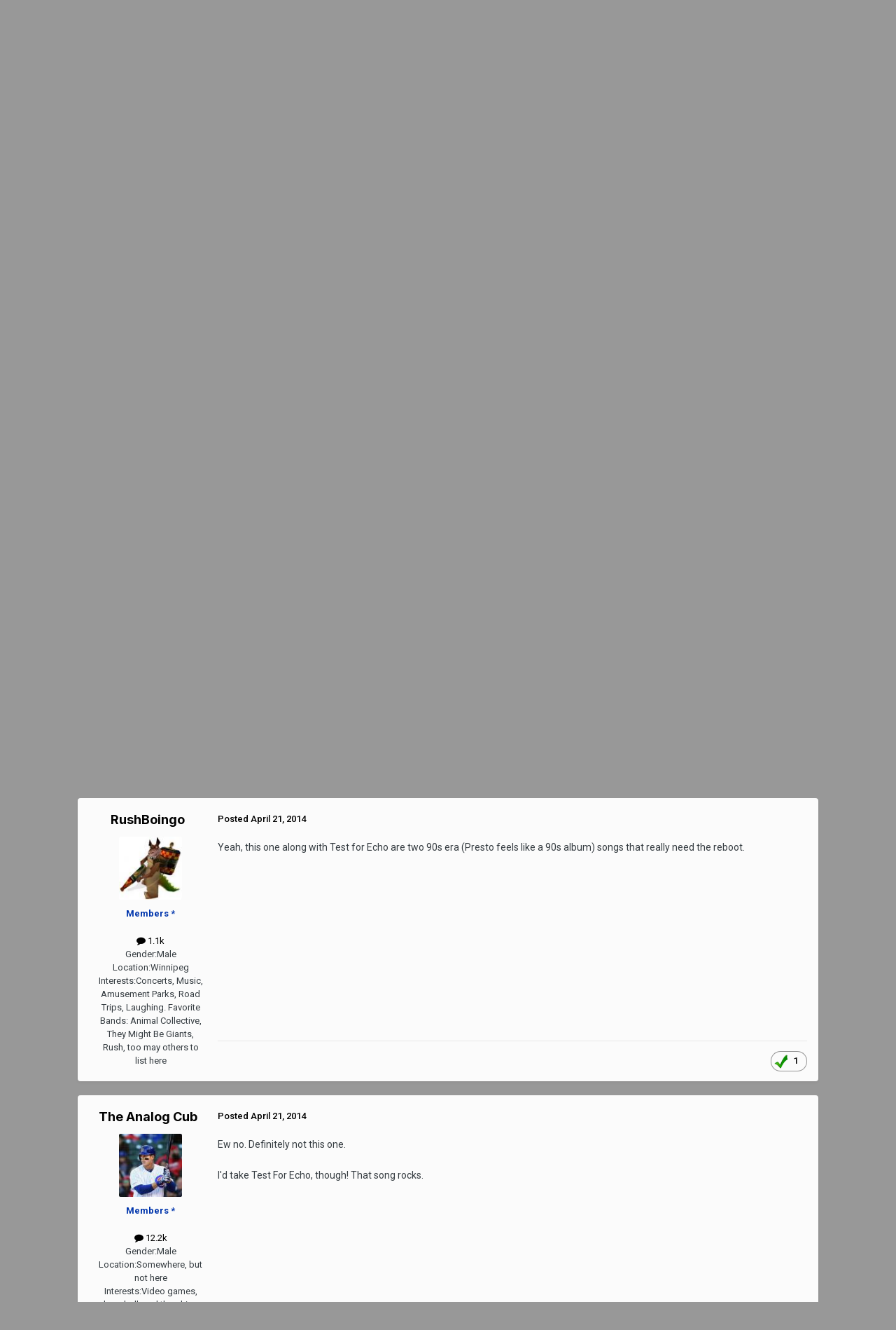

--- FILE ---
content_type: text/html;charset=UTF-8
request_url: https://www.therushforum.com/index.php?/topic/87477-show-dont-tell-2015/
body_size: 22063
content:
<!DOCTYPE html>
<html lang="en-US" dir="ltr">
	<head>
		<meta charset="utf-8">
		<title>Show Don&#039;t Tell 2015! - On The Lighted Stage - The Rush Forum</title>
		
		
		
		

	<meta name="viewport" content="width=device-width, initial-scale=1">


	
	


	<meta name="twitter:card" content="summary" />




	
		
			
				<meta property="og:title" content="Show Don&#039;t Tell 2015!">
			
		
	

	
		
			
				<meta property="og:type" content="website">
			
		
	

	
		
			
				<meta property="og:url" content="https://www.therushforum.com/index.php?/topic/87477-show-dont-tell-2015/">
			
		
	

	
		
			
				<meta name="description" content="It&#039;s been so long!">
			
		
	

	
		
			
				<meta property="og:description" content="It&#039;s been so long!">
			
		
	

	
		
			
				<meta property="og:updated_time" content="2014-04-21T23:29:48Z">
			
		
	

	
		
			
				<meta property="og:site_name" content="The Rush Forum">
			
		
	

	
		
			
				<meta property="og:locale" content="en_US">
			
		
	


	
		<link rel="canonical" href="https://www.therushforum.com/index.php?/topic/87477-show-dont-tell-2015/" />
	





<link rel="manifest" href="https://www.therushforum.com/index.php?/manifest.webmanifest/">
<meta name="msapplication-config" content="https://www.therushforum.com/index.php?/browserconfig.xml/">
<meta name="msapplication-starturl" content="/">
<meta name="application-name" content="The Rush Forum">
<meta name="apple-mobile-web-app-title" content="The Rush Forum">

	<meta name="theme-color" content="#8a6c6f">










<link rel="preload" href="//www.therushforum.com/applications/core/interface/font/fontawesome-webfont.woff2?v=4.7.0" as="font" crossorigin="anonymous">
		


	<link rel="preconnect" href="https://fonts.googleapis.com">
	<link rel="preconnect" href="https://fonts.gstatic.com" crossorigin>
	
		
			<link href="https://fonts.googleapis.com/css2?family=Inter:wght@300;400;500;600;700&display=swap" rel="stylesheet">
		
		
			<link href="https://fonts.googleapis.com/css2?family=Roboto:wght@300;400;500;600;700&display=swap" rel="stylesheet">
		
	



	<link rel='stylesheet' href='https://www.therushforum.com/uploads/css_built_3/341e4a57816af3ba440d891ca87450ff_framework.css?v=9ba457fef41760379651' media='all'>

	<link rel='stylesheet' href='https://www.therushforum.com/uploads/css_built_3/05e81b71abe4f22d6eb8d1a929494829_responsive.css?v=9ba457fef41760379651' media='all'>

	<link rel='stylesheet' href='https://www.therushforum.com/uploads/css_built_3/90eb5adf50a8c640f633d47fd7eb1778_core.css?v=9ba457fef41760379651' media='all'>

	<link rel='stylesheet' href='https://www.therushforum.com/uploads/css_built_3/5a0da001ccc2200dc5625c3f3934497d_core_responsive.css?v=9ba457fef41760379651' media='all'>

	<link rel='stylesheet' href='https://www.therushforum.com/uploads/css_built_3/62e269ced0fdab7e30e026f1d30ae516_forums.css?v=9ba457fef41760379651' media='all'>

	<link rel='stylesheet' href='https://www.therushforum.com/uploads/css_built_3/76e62c573090645fb99a15a363d8620e_forums_responsive.css?v=9ba457fef41760379651' media='all'>

	<link rel='stylesheet' href='https://www.therushforum.com/uploads/css_built_3/ebdea0c6a7dab6d37900b9190d3ac77b_topics.css?v=9ba457fef41760379651' media='all'>





<link rel='stylesheet' href='https://www.therushforum.com/uploads/css_built_3/258adbb6e4f3e83cd3b355f84e3fa002_custom.css?v=9ba457fef41760379651' media='all'>




		
		

	
	<link rel='shortcut icon' href='https://www.therushforum.com/uploads/monthly_2022_04/f_icon.png' type="image/png">

	</head>
	<body class='ipsApp ipsApp_front ipsJS_none ipsClearfix' data-controller='core.front.core.app' data-message="" data-pageApp='forums' data-pageLocation='front' data-pageModule='forums' data-pageController='topic' data-pageID='87477'  >
		
		  <a href='#ipsLayout_mainArea' class='ipsHide' title='Go to main content on this page' accesskey='m'>Jump to content</a>
		<div id='ipsLayout_header' class='ipsClearfix'>
			





			<header>
				<div class='ipsLayout_container'>
					


<a href='https://www.therushforum.com/' id='elLogo' accesskey='1'><img src="https://www.therushforum.com/uploads/monthly_2025_10/new_board_header-21st_R50-MP.jpg.a39a1ce93a13cb5c6a96b1082389fa3a.jpg" alt='The Rush Forum'></a>

					
						

	<ul id='elUserNav' class='ipsList_inline cSignedOut ipsResponsive_showDesktop'>
		
        
		
        
        
            
            <li id='elSignInLink'>
                <a href='https://www.therushforum.com/index.php?/login/' data-ipsMenu-closeOnClick="false" data-ipsMenu id='elUserSignIn'>
                    Existing user? Sign In &nbsp;<i class='fa fa-caret-down'></i>
                </a>
                
<div id='elUserSignIn_menu' class='ipsMenu ipsMenu_auto ipsHide'>
	<form accept-charset='utf-8' method='post' action='https://www.therushforum.com/index.php?/login/'>
		<input type="hidden" name="csrfKey" value="c674b4f17dc38e3587212fd0c105b4ea">
		<input type="hidden" name="ref" value="aHR0cHM6Ly93d3cudGhlcnVzaGZvcnVtLmNvbS9pbmRleC5waHA/L3RvcGljLzg3NDc3LXNob3ctZG9udC10ZWxsLTIwMTUv">
		<div data-role="loginForm">
			
			
			
				
<div class="ipsPad ipsForm ipsForm_vertical">
	<h4 class="ipsType_sectionHead">Sign In</h4>
	<br><br>
	<ul class='ipsList_reset'>
		<li class="ipsFieldRow ipsFieldRow_noLabel ipsFieldRow_fullWidth">
			
			
				<input type="text" placeholder="Display Name or Email Address" name="auth" autocomplete="email">
			
		</li>
		<li class="ipsFieldRow ipsFieldRow_noLabel ipsFieldRow_fullWidth">
			<input type="password" placeholder="Password" name="password" autocomplete="current-password">
		</li>
		<li class="ipsFieldRow ipsFieldRow_checkbox ipsClearfix">
			<span class="ipsCustomInput">
				<input type="checkbox" name="remember_me" id="remember_me_checkbox" value="1" checked aria-checked="true">
				<span></span>
			</span>
			<div class="ipsFieldRow_content">
				<label class="ipsFieldRow_label" for="remember_me_checkbox">Remember me</label>
				<span class="ipsFieldRow_desc">Not recommended on shared computers</span>
			</div>
		</li>
		<li class="ipsFieldRow ipsFieldRow_fullWidth">
			<button type="submit" name="_processLogin" value="usernamepassword" class="ipsButton ipsButton_primary ipsButton_small" id="elSignIn_submit">Sign In</button>
			
				<p class="ipsType_right ipsType_small">
					
						<a href='https://www.therushforum.com/index.php?/lostpassword/' data-ipsDialog data-ipsDialog-title='Forgot your password?'>
					
					Forgot your password?</a>
				</p>
			
		</li>
	</ul>
</div>
			
		</div>
	</form>
</div>
            </li>
            
        
		
			<li>
				
					<a href='https://www.therushforum.com/index.php?/register/'  id='elRegisterButton' class='ipsButton ipsButton_normal ipsButton_primary'>Sign Up</a>
				
			</li>
		
	</ul>

						
<ul class='ipsMobileHamburger ipsList_reset ipsResponsive_hideDesktop'>
	<li data-ipsDrawer data-ipsDrawer-drawerElem='#elMobileDrawer'>
		<a href='#'>
			
			
				
			
			
			
			<i class='fa fa-navicon'></i>
		</a>
	</li>
</ul>
					
				</div>
			</header>
			

	<nav data-controller='core.front.core.navBar' class=' ipsResponsive_showDesktop'>
		<div class='ipsNavBar_primary ipsLayout_container '>
			<ul data-role="primaryNavBar" class='ipsClearfix'>
				


	
		
		
			
		
		<li class='ipsNavBar_active' data-active id='elNavSecondary_1' data-role="navBarItem" data-navApp="core" data-navExt="CustomItem">
			
			
				<a href="https://www.therushforum.com"  data-navItem-id="1" data-navDefault>
					Browse<span class='ipsNavBar_active__identifier'></span>
				</a>
			
			
				<ul class='ipsNavBar_secondary ' data-role='secondaryNavBar'>
					


	
	

	
		
		
			
		
		<li class='ipsNavBar_active' data-active id='elNavSecondary_10' data-role="navBarItem" data-navApp="forums" data-navExt="Forums">
			
			
				<a href="https://www.therushforum.com/index.php"  data-navItem-id="10" data-navDefault>
					Forums<span class='ipsNavBar_active__identifier'></span>
				</a>
			
			
		</li>
	
	

	
		
		
		<li  id='elNavSecondary_11' data-role="navBarItem" data-navApp="calendar" data-navExt="Calendar">
			
			
				<a href="https://www.therushforum.com/index.php?/events/"  data-navItem-id="11" >
					Events<span class='ipsNavBar_active__identifier'></span>
				</a>
			
			
		</li>
	
	

	
	

	
		
		
		<li  id='elNavSecondary_13' data-role="navBarItem" data-navApp="core" data-navExt="StaffDirectory">
			
			
				<a href="https://www.therushforum.com/index.php?/staff/"  data-navItem-id="13" >
					Staff<span class='ipsNavBar_active__identifier'></span>
				</a>
			
			
		</li>
	
	

	
		
		
		<li  id='elNavSecondary_14' data-role="navBarItem" data-navApp="core" data-navExt="OnlineUsers">
			
			
				<a href="https://www.therushforum.com/index.php?/online/"  data-navItem-id="14" >
					Online Users<span class='ipsNavBar_active__identifier'></span>
				</a>
			
			
		</li>
	
	

	
		
		
		<li  id='elNavSecondary_15' data-role="navBarItem" data-navApp="core" data-navExt="Leaderboard">
			
			
				<a href="https://www.therushforum.com/index.php?/leaderboard/"  data-navItem-id="15" >
					Leaderboard<span class='ipsNavBar_active__identifier'></span>
				</a>
			
			
		</li>
	
	

					<li class='ipsHide' id='elNavigationMore_1' data-role='navMore'>
						<a href='#' data-ipsMenu data-ipsMenu-appendTo='#elNavigationMore_1' id='elNavigationMore_1_dropdown'>More <i class='fa fa-caret-down'></i></a>
						<ul class='ipsHide ipsMenu ipsMenu_auto' id='elNavigationMore_1_dropdown_menu' data-role='moreDropdown'></ul>
					</li>
				</ul>
			
		</li>
	
	

	
		
		
		<li  id='elNavSecondary_2' data-role="navBarItem" data-navApp="core" data-navExt="CustomItem">
			
			
				<a href="https://www.therushforum.com/index.php?/discover/"  data-navItem-id="2" >
					Activity<span class='ipsNavBar_active__identifier'></span>
				</a>
			
			
				<ul class='ipsNavBar_secondary ipsHide' data-role='secondaryNavBar'>
					


	
		
		
		<li  id='elNavSecondary_4' data-role="navBarItem" data-navApp="core" data-navExt="AllActivity">
			
			
				<a href="https://www.therushforum.com/index.php?/discover/"  data-navItem-id="4" >
					All Activity<span class='ipsNavBar_active__identifier'></span>
				</a>
			
			
		</li>
	
	

	
	

	
	

	
	

	
	

	
	

					<li class='ipsHide' id='elNavigationMore_2' data-role='navMore'>
						<a href='#' data-ipsMenu data-ipsMenu-appendTo='#elNavigationMore_2' id='elNavigationMore_2_dropdown'>More <i class='fa fa-caret-down'></i></a>
						<ul class='ipsHide ipsMenu ipsMenu_auto' id='elNavigationMore_2_dropdown_menu' data-role='moreDropdown'></ul>
					</li>
				</ul>
			
		</li>
	
	

	
		
		
		<li  id='elNavSecondary_16' data-role="navBarItem" data-navApp="core" data-navExt="Leaderboard">
			
			
				<a href="https://www.therushforum.com/index.php?/leaderboard/"  data-navItem-id="16" >
					Leaderboard<span class='ipsNavBar_active__identifier'></span>
				</a>
			
			
		</li>
	
	

				<li class='ipsHide' id='elNavigationMore' data-role='navMore'>
					<a href='#' data-ipsMenu data-ipsMenu-appendTo='#elNavigationMore' id='elNavigationMore_dropdown'>More</a>
					<ul class='ipsNavBar_secondary ipsHide' data-role='secondaryNavBar'>
						<li class='ipsHide' id='elNavigationMore_more' data-role='navMore'>
							<a href='#' data-ipsMenu data-ipsMenu-appendTo='#elNavigationMore_more' id='elNavigationMore_more_dropdown'>More <i class='fa fa-caret-down'></i></a>
							<ul class='ipsHide ipsMenu ipsMenu_auto' id='elNavigationMore_more_dropdown_menu' data-role='moreDropdown'></ul>
						</li>
					</ul>
				</li>
			</ul>
			

		</div>
	</nav>

			
<ul id='elMobileNav' class='ipsResponsive_hideDesktop' data-controller='core.front.core.mobileNav'>
	
		
			
			
				
				
			
				
					<li id='elMobileBreadcrumb'>
						<a href='https://www.therushforum.com/index.php?/forum/52-on-the-lighted-stage/'>
							<span>On The Lighted Stage</span>
						</a>
					</li>
				
				
			
				
				
			
		
	
	
	
	<li >
		<a data-action="defaultStream" href='https://www.therushforum.com/index.php?/discover/'><i class="fa fa-newspaper-o" aria-hidden="true"></i></a>
	</li>

	

	
</ul>
		</div>
		<main id='ipsLayout_body' class='ipsLayout_container'>
			<div id='ipsLayout_contentArea'>
				<div id='ipsLayout_contentWrapper'>
					
<nav class='ipsBreadcrumb ipsBreadcrumb_top ipsFaded_withHover'>
	

	<ul class='ipsList_inline ipsPos_right'>
		
		<li >
			<a data-action="defaultStream" class='ipsType_light '  href='https://www.therushforum.com/index.php?/discover/'><i class="fa fa-newspaper-o" aria-hidden="true"></i> <span>All Activity</span></a>
		</li>
		
	</ul>

	<ul data-role="breadcrumbList">
		<li>
			<a title="Home" href='https://www.therushforum.com/'>
				<span>Home <i class='fa fa-angle-right'></i></span>
			</a>
		</li>
		
		
			<li>
				
					<a href='https://www.therushforum.com/index.php?/forum/57-the-rush-forum/'>
						<span>The Rush Forum <i class='fa fa-angle-right' aria-hidden="true"></i></span>
					</a>
				
			</li>
		
			<li>
				
					<a href='https://www.therushforum.com/index.php?/forum/52-on-the-lighted-stage/'>
						<span>On The Lighted Stage <i class='fa fa-angle-right' aria-hidden="true"></i></span>
					</a>
				
			</li>
		
			<li>
				
					Show Don&#039;t Tell 2015!
				
			</li>
		
	</ul>
</nav>
					
					<div id='ipsLayout_mainArea'>
						
						
						
						

	




						



<div class='ipsPageHeader ipsResponsive_pull ipsBox ipsPadding sm:ipsPadding:half ipsMargin_bottom'>
		
	
	<div class='ipsFlex ipsFlex-ai:center ipsFlex-fw:wrap ipsGap:4'>
		<div class='ipsFlex-flex:11'>
			<h1 class='ipsType_pageTitle ipsContained_container'>
				

				
				
					<span class='ipsType_break ipsContained'>
						<span>Show Don&#039;t Tell 2015!</span>
					</span>
				
			</h1>
			
			
		</div>
		
	</div>
	<hr class='ipsHr'>
	<div class='ipsPageHeader__meta ipsFlex ipsFlex-jc:between ipsFlex-ai:center ipsFlex-fw:wrap ipsGap:3'>
		<div class='ipsFlex-flex:11'>
			<div class='ipsPhotoPanel ipsPhotoPanel_mini ipsPhotoPanel_notPhone ipsClearfix'>
				


	<a href="https://www.therushforum.com/index.php?/profile/13715-disk98/" rel="nofollow" data-ipsHover data-ipsHover-width="370" data-ipsHover-target="https://www.therushforum.com/index.php?/profile/13715-disk98/&amp;do=hovercard" class="ipsUserPhoto ipsUserPhoto_mini" title="Go to Disk98's profile">
		<img src='https://www.therushforum.com/uploads/profile/photo-thumb-13715.jpeg' alt='Disk98' loading="lazy">
	</a>

				<div>
					<p class='ipsType_reset ipsType_blendLinks'>
						<span class='ipsType_normal'>
						
							<strong>By 


<a href='https://www.therushforum.com/index.php?/profile/13715-disk98/' rel="nofollow" data-ipsHover data-ipsHover-width='370' data-ipsHover-target='https://www.therushforum.com/index.php?/profile/13715-disk98/&amp;do=hovercard&amp;referrer=https%253A%252F%252Fwww.therushforum.com%252Findex.php%253F%252Ftopic%252F87477-show-dont-tell-2015%252F' title="Go to Disk98's profile" class="ipsType_break">Disk98</a></strong><br />
							<span class='ipsType_light'><time datetime='2014-04-21T05:01:37Z' title='04/21/14 05:01  AM' data-short='11 yr'>April 21, 2014</time> in <a href="https://www.therushforum.com/index.php?/forum/52-on-the-lighted-stage/">On The Lighted Stage</a></span>
						
						</span>
					</p>
				</div>
			</div>
		</div>
		
			<div class='ipsFlex-flex:01 ipsResponsive_hidePhone'>
				<div class='ipsShareLinks'>
					
						


    <a href='#elShareItem_1085328496_menu' id='elShareItem_1085328496' data-ipsMenu class='ipsShareButton ipsButton ipsButton_verySmall ipsButton_link ipsButton_link--light'>
        <span><i class='fa fa-share-alt'></i></span> &nbsp;Share
    </a>

    <div class='ipsPadding ipsMenu ipsMenu_normal ipsHide' id='elShareItem_1085328496_menu' data-controller="core.front.core.sharelink">
        
        
        <span data-ipsCopy data-ipsCopy-flashmessage>
            <a href="https://www.therushforum.com/index.php?/topic/87477-show-dont-tell-2015/" class="ipsButton ipsButton_light ipsButton_small ipsButton_fullWidth" data-role="copyButton" data-clipboard-text="https://www.therushforum.com/index.php?/topic/87477-show-dont-tell-2015/" data-ipstooltip title='Copy Link to Clipboard'><i class="fa fa-clone"></i> https://www.therushforum.com/index.php?/topic/87477-show-dont-tell-2015/</a>
        </span>
        <ul class='ipsShareLinks ipsMargin_top:half'>
            
                <li>
<a href="https://x.com/share?url=https%3A%2F%2Fwww.therushforum.com%2Findex.php%3F%2Ftopic%2F87477-show-dont-tell-2015%2F" class="cShareLink cShareLink_x" target="_blank" data-role="shareLink" title='Share on X' data-ipsTooltip rel='nofollow noopener'>
    <i class="fa fa-x"></i>
</a></li>
            
                <li>
<a href="https://www.facebook.com/sharer/sharer.php?u=https%3A%2F%2Fwww.therushforum.com%2Findex.php%3F%2Ftopic%2F87477-show-dont-tell-2015%2F" class="cShareLink cShareLink_facebook" target="_blank" data-role="shareLink" title='Share on Facebook' data-ipsTooltip rel='noopener nofollow'>
	<i class="fa fa-facebook"></i>
</a></li>
            
                <li>
<a href="https://www.reddit.com/submit?url=https%3A%2F%2Fwww.therushforum.com%2Findex.php%3F%2Ftopic%2F87477-show-dont-tell-2015%2F&amp;title=Show+Don%27t+Tell+2015%21" rel="nofollow noopener" class="cShareLink cShareLink_reddit" target="_blank" title='Share on Reddit' data-ipsTooltip>
	<i class="fa fa-reddit"></i>
</a></li>
            
                <li>
<a href="mailto:?subject=Show%20Don%27t%20Tell%202015%21&body=https%3A%2F%2Fwww.therushforum.com%2Findex.php%3F%2Ftopic%2F87477-show-dont-tell-2015%2F" rel='nofollow' class='cShareLink cShareLink_email' title='Share via email' data-ipsTooltip>
	<i class="fa fa-envelope"></i>
</a></li>
            
                <li>
<a href="https://pinterest.com/pin/create/button/?url=https://www.therushforum.com/index.php?/topic/87477-show-dont-tell-2015/&amp;media=" class="cShareLink cShareLink_pinterest" rel="nofollow noopener" target="_blank" data-role="shareLink" title='Share on Pinterest' data-ipsTooltip>
	<i class="fa fa-pinterest"></i>
</a></li>
            
        </ul>
        
            <hr class='ipsHr'>
            <button class='ipsHide ipsButton ipsButton_verySmall ipsButton_light ipsButton_fullWidth ipsMargin_top:half' data-controller='core.front.core.webshare' data-role='webShare' data-webShareTitle='Show Don&#039;t Tell 2015!' data-webShareText='Show Don&#039;t Tell 2015!' data-webShareUrl='https://www.therushforum.com/index.php?/topic/87477-show-dont-tell-2015/'>More sharing options...</button>
        
    </div>

					
					
                    

					



					

<div data-followApp='forums' data-followArea='topic' data-followID='87477' data-controller='core.front.core.followButton'>
	

	<a href='https://www.therushforum.com/index.php?/login/' rel="nofollow" class="ipsFollow ipsPos_middle ipsButton ipsButton_light ipsButton_verySmall ipsButton_disabled" data-role="followButton" data-ipsTooltip title='Sign in to follow this'>
		<span>Followers</span>
		<span class='ipsCommentCount'>0</span>
	</a>

</div>
				</div>
			</div>
					
	</div>
	
	
</div>








<div class='ipsClearfix'>
	<ul class="ipsToolList ipsToolList_horizontal ipsClearfix ipsSpacer_both ipsResponsive_hidePhone">
		
		
		
	</ul>
</div>

<div id='comments' data-controller='core.front.core.commentFeed,forums.front.topic.view, core.front.core.ignoredComments' data-autoPoll data-baseURL='https://www.therushforum.com/index.php?/topic/87477-show-dont-tell-2015/' data-lastPage data-feedID='topic-87477' class='cTopic ipsClear ipsSpacer_top'>
	
			
	

	

<div data-controller='core.front.core.recommendedComments' data-url='https://www.therushforum.com/index.php?/topic/87477-show-dont-tell-2015/&amp;recommended=comments' class='ipsRecommendedComments ipsHide'>
	<div data-role="recommendedComments">
		<h2 class='ipsType_sectionHead ipsType_large ipsType_bold ipsMargin_bottom'>Recommended Posts</h2>
		
	</div>
</div>
	
	<div id="elPostFeed" data-role='commentFeed' data-controller='core.front.core.moderation' >
		<form action="https://www.therushforum.com/index.php?/topic/87477-show-dont-tell-2015/&amp;csrfKey=c674b4f17dc38e3587212fd0c105b4ea&amp;do=multimodComment" method="post" data-ipsPageAction data-role='moderationTools'>
			
			
				

					

					
					



<a id='findComment-3137838'></a>
<a id='comment-3137838'></a>
<article  id='elComment_3137838' class='cPost ipsBox ipsResponsive_pull  ipsComment  ipsComment_parent ipsClearfix ipsClear ipsColumns ipsColumns_noSpacing ipsColumns_collapsePhone    '>
	

	

	<div class='cAuthorPane_mobile ipsResponsive_showPhone'>
		<div class='cAuthorPane_photo'>
			<div class='cAuthorPane_photoWrap'>
				


	<a href="https://www.therushforum.com/index.php?/profile/13715-disk98/" rel="nofollow" data-ipsHover data-ipsHover-width="370" data-ipsHover-target="https://www.therushforum.com/index.php?/profile/13715-disk98/&amp;do=hovercard" class="ipsUserPhoto ipsUserPhoto_large" title="Go to Disk98's profile">
		<img src='https://www.therushforum.com/uploads/profile/photo-thumb-13715.jpeg' alt='Disk98' loading="lazy">
	</a>

				
				
			</div>
		</div>
		<div class='cAuthorPane_content'>
			<h3 class='ipsType_sectionHead cAuthorPane_author ipsType_break ipsType_blendLinks ipsFlex ipsFlex-ai:center'>
				


<a href='https://www.therushforum.com/index.php?/profile/13715-disk98/' rel="nofollow" data-ipsHover data-ipsHover-width='370' data-ipsHover-target='https://www.therushforum.com/index.php?/profile/13715-disk98/&amp;do=hovercard&amp;referrer=https%253A%252F%252Fwww.therushforum.com%252Findex.php%253F%252Ftopic%252F87477-show-dont-tell-2015%252F' title="Go to Disk98's profile" class="ipsType_break"><span style='color:#0035ac'><B>Disk98</B></span></a>
			</h3>
			<div class='ipsType_light ipsType_reset'>
			    <a href='https://www.therushforum.com/index.php?/topic/87477-show-dont-tell-2015/#findComment-3137838' rel="nofollow" class='ipsType_blendLinks'>Posted <time datetime='2014-04-21T05:01:37Z' title='04/21/14 05:01  AM' data-short='11 yr'>April 21, 2014</time></a>
				
			</div>
		</div>
	</div>
	<aside class='ipsComment_author cAuthorPane ipsColumn ipsColumn_medium ipsResponsive_hidePhone'>
		<h3 class='ipsType_sectionHead cAuthorPane_author ipsType_blendLinks ipsType_break'><strong>


<a href='https://www.therushforum.com/index.php?/profile/13715-disk98/' rel="nofollow" data-ipsHover data-ipsHover-width='370' data-ipsHover-target='https://www.therushforum.com/index.php?/profile/13715-disk98/&amp;do=hovercard&amp;referrer=https%253A%252F%252Fwww.therushforum.com%252Findex.php%253F%252Ftopic%252F87477-show-dont-tell-2015%252F' title="Go to Disk98's profile" class="ipsType_break">Disk98</a></strong>
			
		</h3>
		<ul class='cAuthorPane_info ipsList_reset'>
			<li data-role='photo' class='cAuthorPane_photo'>
				<div class='cAuthorPane_photoWrap'>
					


	<a href="https://www.therushforum.com/index.php?/profile/13715-disk98/" rel="nofollow" data-ipsHover data-ipsHover-width="370" data-ipsHover-target="https://www.therushforum.com/index.php?/profile/13715-disk98/&amp;do=hovercard" class="ipsUserPhoto ipsUserPhoto_large" title="Go to Disk98's profile">
		<img src='https://www.therushforum.com/uploads/profile/photo-thumb-13715.jpeg' alt='Disk98' loading="lazy">
	</a>

					
					
				</div>
			</li>
			
				<li data-role='group'><span style='color:#0035ac'><B>Members *</B></span></li>
				
			
			
				<li data-role='stats' class='ipsMargin_top'>
					<ul class="ipsList_reset ipsType_light ipsFlex ipsFlex-ai:center ipsFlex-jc:center ipsGap_row:2 cAuthorPane_stats">
						<li>
							
								<a href="https://www.therushforum.com/index.php?/profile/13715-disk98/content/" rel="nofollow" title="4056 posts" data-ipsTooltip class="ipsType_blendLinks">
							
								<i class="fa fa-comment"></i> 4.1k
							
								</a>
							
						</li>
						
					</ul>
				</li>
			
			
				

	
	<li data-role='custom-field' class='ipsResponsive_hidePhone ipsType_break'>
		
<span class='ft'>Gender:</span><span class='fc'>Male</span>
	</li>
	
	<li data-role='custom-field' class='ipsResponsive_hidePhone ipsType_break'>
		
<span class='ft'>Location:</span><span class='fc'>Florida</span>
	</li>
	
	<li data-role='custom-field' class='ipsResponsive_hidePhone ipsType_break'>
		
<span class='ft'>Interests:</span><span class='fc'>New York Yankees
 electronics
bass guitar
piano</span>
	</li>
	

			
		</ul>
	</aside>
	<div class='ipsColumn ipsColumn_fluid ipsMargin:none'>
		

<div id='comment-3137838_wrap' data-controller='core.front.core.comment' data-commentApp='forums' data-commentType='forums' data-commentID="3137838" data-quoteData='{&quot;userid&quot;:13715,&quot;username&quot;:&quot;Disk98&quot;,&quot;timestamp&quot;:1398056497,&quot;contentapp&quot;:&quot;forums&quot;,&quot;contenttype&quot;:&quot;forums&quot;,&quot;contentid&quot;:87477,&quot;contentclass&quot;:&quot;forums_Topic&quot;,&quot;contentcommentid&quot;:3137838}' class='ipsComment_content ipsType_medium'>

	<div class='ipsComment_meta ipsType_light ipsFlex ipsFlex-ai:center ipsFlex-jc:between ipsFlex-fd:row-reverse'>
		<div class='ipsType_light ipsType_reset ipsType_blendLinks ipsComment_toolWrap'>
			<div class='ipsResponsive_hidePhone ipsComment_badges'>
				<ul class='ipsList_reset ipsFlex ipsFlex-jc:end ipsFlex-fw:wrap ipsGap:2 ipsGap_row:1'>
					
					
					
					
					
				</ul>
			</div>
			<ul class='ipsList_reset ipsComment_tools'>
				<li>
					<a href='#elControls_3137838_menu' class='ipsComment_ellipsis' id='elControls_3137838' title='More options...' data-ipsMenu data-ipsMenu-appendTo='#comment-3137838_wrap'><i class='fa fa-ellipsis-h'></i></a>
					<ul id='elControls_3137838_menu' class='ipsMenu ipsMenu_narrow ipsHide'>
						
						
                        
						
						
						
							
								
							
							
							
							
							
							
						
					</ul>
				</li>
				
			</ul>
		</div>

		<div class='ipsType_reset ipsResponsive_hidePhone'>
		   
		   Posted <time datetime='2014-04-21T05:01:37Z' title='04/21/14 05:01  AM' data-short='11 yr'>April 21, 2014</time>
		   
			
			<span class='ipsResponsive_hidePhone'>
				
				
			</span>
		</div>
	</div>

	

    

	<div class='cPost_contentWrap'>
		
		<div data-role='commentContent' class='ipsType_normal ipsType_richText ipsPadding_bottom ipsContained' data-controller='core.front.core.lightboxedImages'>
			It's been so long!

			
		</div>

		

		
			

		
	</div>

	
    
</div>
	</div>
</article>
					
					
					
				

					

					
					



<a id='findComment-3137853'></a>
<a id='comment-3137853'></a>
<article  id='elComment_3137853' class='cPost ipsBox ipsResponsive_pull  ipsComment  ipsComment_parent ipsClearfix ipsClear ipsColumns ipsColumns_noSpacing ipsColumns_collapsePhone    '>
	

	

	<div class='cAuthorPane_mobile ipsResponsive_showPhone'>
		<div class='cAuthorPane_photo'>
			<div class='cAuthorPane_photoWrap'>
				


	<a href="https://www.therushforum.com/index.php?/profile/13223-bootlegguy/" rel="nofollow" data-ipsHover data-ipsHover-width="370" data-ipsHover-target="https://www.therushforum.com/index.php?/profile/13223-bootlegguy/&amp;do=hovercard" class="ipsUserPhoto ipsUserPhoto_large" title="Go to bootlegguy's profile">
		<img src='https://www.therushforum.com/uploads/set_resources_3/84c1e40ea0e759e3f1505eb1788ddf3c_default_photo.png' alt='bootlegguy' loading="lazy">
	</a>

				
				
			</div>
		</div>
		<div class='cAuthorPane_content'>
			<h3 class='ipsType_sectionHead cAuthorPane_author ipsType_break ipsType_blendLinks ipsFlex ipsFlex-ai:center'>
				


<a href='https://www.therushforum.com/index.php?/profile/13223-bootlegguy/' rel="nofollow" data-ipsHover data-ipsHover-width='370' data-ipsHover-target='https://www.therushforum.com/index.php?/profile/13223-bootlegguy/&amp;do=hovercard&amp;referrer=https%253A%252F%252Fwww.therushforum.com%252Findex.php%253F%252Ftopic%252F87477-show-dont-tell-2015%252F' title="Go to bootlegguy's profile" class="ipsType_break"><span style='color:#0035ac'><B>bootlegguy</B></span></a>
			</h3>
			<div class='ipsType_light ipsType_reset'>
			    <a href='https://www.therushforum.com/index.php?/topic/87477-show-dont-tell-2015/#findComment-3137853' rel="nofollow" class='ipsType_blendLinks'>Posted <time datetime='2014-04-21T05:50:48Z' title='04/21/14 05:50  AM' data-short='11 yr'>April 21, 2014</time></a>
				
			</div>
		</div>
	</div>
	<aside class='ipsComment_author cAuthorPane ipsColumn ipsColumn_medium ipsResponsive_hidePhone'>
		<h3 class='ipsType_sectionHead cAuthorPane_author ipsType_blendLinks ipsType_break'><strong>


<a href='https://www.therushforum.com/index.php?/profile/13223-bootlegguy/' rel="nofollow" data-ipsHover data-ipsHover-width='370' data-ipsHover-target='https://www.therushforum.com/index.php?/profile/13223-bootlegguy/&amp;do=hovercard&amp;referrer=https%253A%252F%252Fwww.therushforum.com%252Findex.php%253F%252Ftopic%252F87477-show-dont-tell-2015%252F' title="Go to bootlegguy's profile" class="ipsType_break">bootlegguy</a></strong>
			
		</h3>
		<ul class='cAuthorPane_info ipsList_reset'>
			<li data-role='photo' class='cAuthorPane_photo'>
				<div class='cAuthorPane_photoWrap'>
					


	<a href="https://www.therushforum.com/index.php?/profile/13223-bootlegguy/" rel="nofollow" data-ipsHover data-ipsHover-width="370" data-ipsHover-target="https://www.therushforum.com/index.php?/profile/13223-bootlegguy/&amp;do=hovercard" class="ipsUserPhoto ipsUserPhoto_large" title="Go to bootlegguy's profile">
		<img src='https://www.therushforum.com/uploads/set_resources_3/84c1e40ea0e759e3f1505eb1788ddf3c_default_photo.png' alt='bootlegguy' loading="lazy">
	</a>

					
					
				</div>
			</li>
			
				<li data-role='group'><span style='color:#0035ac'><B>Members</B></span></li>
				
			
			
				<li data-role='stats' class='ipsMargin_top'>
					<ul class="ipsList_reset ipsType_light ipsFlex ipsFlex-ai:center ipsFlex-jc:center ipsGap_row:2 cAuthorPane_stats">
						<li>
							
								<a href="https://www.therushforum.com/index.php?/profile/13223-bootlegguy/content/" rel="nofollow" title="163 posts" data-ipsTooltip class="ipsType_blendLinks">
							
								<i class="fa fa-comment"></i> 163
							
								</a>
							
						</li>
						
					</ul>
				</li>
			
			
				

	
	<li data-role='custom-field' class='ipsResponsive_hidePhone ipsType_break'>
		
<span class='ft'>Gender:</span><span class='fc'>Male</span>
	</li>
	
	<li data-role='custom-field' class='ipsResponsive_hidePhone ipsType_break'>
		
<span class='ft'>Location:</span><span class='fc'>Edmonton, AB, Can</span>
	</li>
	

			
		</ul>
	</aside>
	<div class='ipsColumn ipsColumn_fluid ipsMargin:none'>
		

<div id='comment-3137853_wrap' data-controller='core.front.core.comment' data-commentApp='forums' data-commentType='forums' data-commentID="3137853" data-quoteData='{&quot;userid&quot;:13223,&quot;username&quot;:&quot;bootlegguy&quot;,&quot;timestamp&quot;:1398059448,&quot;contentapp&quot;:&quot;forums&quot;,&quot;contenttype&quot;:&quot;forums&quot;,&quot;contentid&quot;:87477,&quot;contentclass&quot;:&quot;forums_Topic&quot;,&quot;contentcommentid&quot;:3137853}' class='ipsComment_content ipsType_medium'>

	<div class='ipsComment_meta ipsType_light ipsFlex ipsFlex-ai:center ipsFlex-jc:between ipsFlex-fd:row-reverse'>
		<div class='ipsType_light ipsType_reset ipsType_blendLinks ipsComment_toolWrap'>
			<div class='ipsResponsive_hidePhone ipsComment_badges'>
				<ul class='ipsList_reset ipsFlex ipsFlex-jc:end ipsFlex-fw:wrap ipsGap:2 ipsGap_row:1'>
					
					
					
					
					
				</ul>
			</div>
			<ul class='ipsList_reset ipsComment_tools'>
				<li>
					<a href='#elControls_3137853_menu' class='ipsComment_ellipsis' id='elControls_3137853' title='More options...' data-ipsMenu data-ipsMenu-appendTo='#comment-3137853_wrap'><i class='fa fa-ellipsis-h'></i></a>
					<ul id='elControls_3137853_menu' class='ipsMenu ipsMenu_narrow ipsHide'>
						
						
                        
						
						
						
							
								
							
							
							
							
							
							
						
					</ul>
				</li>
				
			</ul>
		</div>

		<div class='ipsType_reset ipsResponsive_hidePhone'>
		   
		   Posted <time datetime='2014-04-21T05:50:48Z' title='04/21/14 05:50  AM' data-short='11 yr'>April 21, 2014</time>
		   
			
			<span class='ipsResponsive_hidePhone'>
				
				
			</span>
		</div>
	</div>

	

    

	<div class='cPost_contentWrap'>
		
		<div data-role='commentContent' class='ipsType_normal ipsType_richText ipsPadding_bottom ipsContained' data-controller='core.front.core.lightboxedImages'>
			It has! I already can't wait for the next tour.

			
		</div>

		

		
			

		
	</div>

	
    
</div>
	</div>
</article>
					
					
					
				

					

					
					



<a id='findComment-3137870'></a>
<a id='comment-3137870'></a>
<article  id='elComment_3137870' class='cPost ipsBox ipsResponsive_pull  ipsComment  ipsComment_parent ipsClearfix ipsClear ipsColumns ipsColumns_noSpacing ipsColumns_collapsePhone    '>
	

	

	<div class='cAuthorPane_mobile ipsResponsive_showPhone'>
		<div class='cAuthorPane_photo'>
			<div class='cAuthorPane_photoWrap'>
				


	<a href="https://www.therushforum.com/index.php?/profile/13839-rushboingo/" rel="nofollow" data-ipsHover data-ipsHover-width="370" data-ipsHover-target="https://www.therushforum.com/index.php?/profile/13839-rushboingo/&amp;do=hovercard" class="ipsUserPhoto ipsUserPhoto_large" title="Go to RushBoingo's profile">
		<img src='https://www.therushforum.com/uploads/profile/photo-thumb-13839.jpg' alt='RushBoingo' loading="lazy">
	</a>

				
				
			</div>
		</div>
		<div class='cAuthorPane_content'>
			<h3 class='ipsType_sectionHead cAuthorPane_author ipsType_break ipsType_blendLinks ipsFlex ipsFlex-ai:center'>
				


<a href='https://www.therushforum.com/index.php?/profile/13839-rushboingo/' rel="nofollow" data-ipsHover data-ipsHover-width='370' data-ipsHover-target='https://www.therushforum.com/index.php?/profile/13839-rushboingo/&amp;do=hovercard&amp;referrer=https%253A%252F%252Fwww.therushforum.com%252Findex.php%253F%252Ftopic%252F87477-show-dont-tell-2015%252F' title="Go to RushBoingo's profile" class="ipsType_break"><span style='color:#0035ac'><B>RushBoingo</B></span></a>
			</h3>
			<div class='ipsType_light ipsType_reset'>
			    <a href='https://www.therushforum.com/index.php?/topic/87477-show-dont-tell-2015/#findComment-3137870' rel="nofollow" class='ipsType_blendLinks'>Posted <time datetime='2014-04-21T07:01:58Z' title='04/21/14 07:01  AM' data-short='11 yr'>April 21, 2014</time></a>
				
			</div>
		</div>
	</div>
	<aside class='ipsComment_author cAuthorPane ipsColumn ipsColumn_medium ipsResponsive_hidePhone'>
		<h3 class='ipsType_sectionHead cAuthorPane_author ipsType_blendLinks ipsType_break'><strong>


<a href='https://www.therushforum.com/index.php?/profile/13839-rushboingo/' rel="nofollow" data-ipsHover data-ipsHover-width='370' data-ipsHover-target='https://www.therushforum.com/index.php?/profile/13839-rushboingo/&amp;do=hovercard&amp;referrer=https%253A%252F%252Fwww.therushforum.com%252Findex.php%253F%252Ftopic%252F87477-show-dont-tell-2015%252F' title="Go to RushBoingo's profile" class="ipsType_break">RushBoingo</a></strong>
			
		</h3>
		<ul class='cAuthorPane_info ipsList_reset'>
			<li data-role='photo' class='cAuthorPane_photo'>
				<div class='cAuthorPane_photoWrap'>
					


	<a href="https://www.therushforum.com/index.php?/profile/13839-rushboingo/" rel="nofollow" data-ipsHover data-ipsHover-width="370" data-ipsHover-target="https://www.therushforum.com/index.php?/profile/13839-rushboingo/&amp;do=hovercard" class="ipsUserPhoto ipsUserPhoto_large" title="Go to RushBoingo's profile">
		<img src='https://www.therushforum.com/uploads/profile/photo-thumb-13839.jpg' alt='RushBoingo' loading="lazy">
	</a>

					
					
				</div>
			</li>
			
				<li data-role='group'><span style='color:#0035ac'><B>Members *</B></span></li>
				
			
			
				<li data-role='stats' class='ipsMargin_top'>
					<ul class="ipsList_reset ipsType_light ipsFlex ipsFlex-ai:center ipsFlex-jc:center ipsGap_row:2 cAuthorPane_stats">
						<li>
							
								<a href="https://www.therushforum.com/index.php?/profile/13839-rushboingo/content/" rel="nofollow" title="1067 posts" data-ipsTooltip class="ipsType_blendLinks">
							
								<i class="fa fa-comment"></i> 1.1k
							
								</a>
							
						</li>
						
					</ul>
				</li>
			
			
				

	
	<li data-role='custom-field' class='ipsResponsive_hidePhone ipsType_break'>
		
<span class='ft'>Gender:</span><span class='fc'>Male</span>
	</li>
	
	<li data-role='custom-field' class='ipsResponsive_hidePhone ipsType_break'>
		
<span class='ft'>Location:</span><span class='fc'>Winnipeg</span>
	</li>
	
	<li data-role='custom-field' class='ipsResponsive_hidePhone ipsType_break'>
		
<span class='ft'>Interests:</span><span class='fc'>Concerts, Music, Amusement Parks, Road Trips, Laughing.
Favorite Bands: Animal Collective, They Might Be Giants, Rush, too may others to list here</span>
	</li>
	

			
		</ul>
	</aside>
	<div class='ipsColumn ipsColumn_fluid ipsMargin:none'>
		

<div id='comment-3137870_wrap' data-controller='core.front.core.comment' data-commentApp='forums' data-commentType='forums' data-commentID="3137870" data-quoteData='{&quot;userid&quot;:13839,&quot;username&quot;:&quot;RushBoingo&quot;,&quot;timestamp&quot;:1398063718,&quot;contentapp&quot;:&quot;forums&quot;,&quot;contenttype&quot;:&quot;forums&quot;,&quot;contentid&quot;:87477,&quot;contentclass&quot;:&quot;forums_Topic&quot;,&quot;contentcommentid&quot;:3137870}' class='ipsComment_content ipsType_medium'>

	<div class='ipsComment_meta ipsType_light ipsFlex ipsFlex-ai:center ipsFlex-jc:between ipsFlex-fd:row-reverse'>
		<div class='ipsType_light ipsType_reset ipsType_blendLinks ipsComment_toolWrap'>
			<div class='ipsResponsive_hidePhone ipsComment_badges'>
				<ul class='ipsList_reset ipsFlex ipsFlex-jc:end ipsFlex-fw:wrap ipsGap:2 ipsGap_row:1'>
					
					
					
					
					
				</ul>
			</div>
			<ul class='ipsList_reset ipsComment_tools'>
				<li>
					<a href='#elControls_3137870_menu' class='ipsComment_ellipsis' id='elControls_3137870' title='More options...' data-ipsMenu data-ipsMenu-appendTo='#comment-3137870_wrap'><i class='fa fa-ellipsis-h'></i></a>
					<ul id='elControls_3137870_menu' class='ipsMenu ipsMenu_narrow ipsHide'>
						
						
                        
						
						
						
							
								
							
							
							
							
							
							
						
					</ul>
				</li>
				
			</ul>
		</div>

		<div class='ipsType_reset ipsResponsive_hidePhone'>
		   
		   Posted <time datetime='2014-04-21T07:01:58Z' title='04/21/14 07:01  AM' data-short='11 yr'>April 21, 2014</time>
		   
			
			<span class='ipsResponsive_hidePhone'>
				
				
			</span>
		</div>
	</div>

	

    

	<div class='cPost_contentWrap'>
		
		<div data-role='commentContent' class='ipsType_normal ipsType_richText ipsPadding_bottom ipsContained' data-controller='core.front.core.lightboxedImages'>
			Yeah, this one along with Test for Echo are two 90s era (Presto feels like a 90s album) songs that really need the reboot.

			
		</div>

		
			<div class='ipsItemControls'>
				
					
						

	<div data-controller='core.front.core.reaction' class='ipsItemControls_right ipsClearfix '>	
		<div class='ipsReact ipsPos_right'>
			
				
				<div class='ipsReact_blurb ' data-role='reactionBlurb'>
					
						

	
	<ul class='ipsReact_reactions'>
		
		
			
				
				<li class='ipsReact_reactCount'>
					
						<span data-ipsTooltip title="Like">
					
							<span>
								<img src='https://www.therushforum.com/uploads/reactions/react_like.gif' alt="Like" loading="lazy">
							</span>
							<span>
								1
							</span>
					
						</span>
					
				</li>
			
		
	</ul>

					
				</div>
			
			
			
		</div>
	</div>

					
				
				<ul class='ipsComment_controls ipsClearfix ipsItemControls_left' data-role="commentControls">
					
						
						
						
						
												
					
					<li class='ipsHide' data-role='commentLoading'>
						<span class='ipsLoading ipsLoading_tiny ipsLoading_noAnim'></span>
					</li>
				</ul>
			</div>
		

		
			

		
	</div>

	
    
</div>
	</div>
</article>
					
					
					
				

					

					
					



<a id='findComment-3137873'></a>
<a id='comment-3137873'></a>
<article  id='elComment_3137873' class='cPost ipsBox ipsResponsive_pull  ipsComment  ipsComment_parent ipsClearfix ipsClear ipsColumns ipsColumns_noSpacing ipsColumns_collapsePhone    '>
	

	

	<div class='cAuthorPane_mobile ipsResponsive_showPhone'>
		<div class='cAuthorPane_photo'>
			<div class='cAuthorPane_photoWrap'>
				


	<a href="https://www.therushforum.com/index.php?/profile/14459-the-analog-cub/" rel="nofollow" data-ipsHover data-ipsHover-width="370" data-ipsHover-target="https://www.therushforum.com/index.php?/profile/14459-the-analog-cub/&amp;do=hovercard" class="ipsUserPhoto ipsUserPhoto_large" title="Go to The Analog Cub's profile">
		<img src='https://www.therushforum.com/uploads/profile/photo-thumb-14459.jpg' alt='The Analog Cub' loading="lazy">
	</a>

				
				
			</div>
		</div>
		<div class='cAuthorPane_content'>
			<h3 class='ipsType_sectionHead cAuthorPane_author ipsType_break ipsType_blendLinks ipsFlex ipsFlex-ai:center'>
				


<a href='https://www.therushforum.com/index.php?/profile/14459-the-analog-cub/' rel="nofollow" data-ipsHover data-ipsHover-width='370' data-ipsHover-target='https://www.therushforum.com/index.php?/profile/14459-the-analog-cub/&amp;do=hovercard&amp;referrer=https%253A%252F%252Fwww.therushforum.com%252Findex.php%253F%252Ftopic%252F87477-show-dont-tell-2015%252F' title="Go to The Analog Cub's profile" class="ipsType_break"><span style='color:#0035ac'><B>The Analog Cub</B></span></a>
			</h3>
			<div class='ipsType_light ipsType_reset'>
			    <a href='https://www.therushforum.com/index.php?/topic/87477-show-dont-tell-2015/#findComment-3137873' rel="nofollow" class='ipsType_blendLinks'>Posted <time datetime='2014-04-21T07:37:38Z' title='04/21/14 07:37  AM' data-short='11 yr'>April 21, 2014</time></a>
				
			</div>
		</div>
	</div>
	<aside class='ipsComment_author cAuthorPane ipsColumn ipsColumn_medium ipsResponsive_hidePhone'>
		<h3 class='ipsType_sectionHead cAuthorPane_author ipsType_blendLinks ipsType_break'><strong>


<a href='https://www.therushforum.com/index.php?/profile/14459-the-analog-cub/' rel="nofollow" data-ipsHover data-ipsHover-width='370' data-ipsHover-target='https://www.therushforum.com/index.php?/profile/14459-the-analog-cub/&amp;do=hovercard&amp;referrer=https%253A%252F%252Fwww.therushforum.com%252Findex.php%253F%252Ftopic%252F87477-show-dont-tell-2015%252F' title="Go to The Analog Cub's profile" class="ipsType_break">The Analog Cub</a></strong>
			
		</h3>
		<ul class='cAuthorPane_info ipsList_reset'>
			<li data-role='photo' class='cAuthorPane_photo'>
				<div class='cAuthorPane_photoWrap'>
					


	<a href="https://www.therushforum.com/index.php?/profile/14459-the-analog-cub/" rel="nofollow" data-ipsHover data-ipsHover-width="370" data-ipsHover-target="https://www.therushforum.com/index.php?/profile/14459-the-analog-cub/&amp;do=hovercard" class="ipsUserPhoto ipsUserPhoto_large" title="Go to The Analog Cub's profile">
		<img src='https://www.therushforum.com/uploads/profile/photo-thumb-14459.jpg' alt='The Analog Cub' loading="lazy">
	</a>

					
					
				</div>
			</li>
			
				<li data-role='group'><span style='color:#0035ac'><B>Members *</B></span></li>
				
			
			
				<li data-role='stats' class='ipsMargin_top'>
					<ul class="ipsList_reset ipsType_light ipsFlex ipsFlex-ai:center ipsFlex-jc:center ipsGap_row:2 cAuthorPane_stats">
						<li>
							
								<a href="https://www.therushforum.com/index.php?/profile/14459-the-analog-cub/content/" rel="nofollow" title="12239 posts" data-ipsTooltip class="ipsType_blendLinks">
							
								<i class="fa fa-comment"></i> 12.2k
							
								</a>
							
						</li>
						
					</ul>
				</li>
			
			
				

	
	<li data-role='custom-field' class='ipsResponsive_hidePhone ipsType_break'>
		
<span class='ft'>Gender:</span><span class='fc'>Male</span>
	</li>
	
	<li data-role='custom-field' class='ipsResponsive_hidePhone ipsType_break'>
		
<span class='ft'>Location:</span><span class='fc'>Somewhere, but not here</span>
	</li>
	
	<li data-role='custom-field' class='ipsResponsive_hidePhone ipsType_break'>
		
<span class='ft'>Interests:</span><span class='fc'>Video games, baseball, and thrashing around on a guitar</span>
	</li>
	

			
		</ul>
	</aside>
	<div class='ipsColumn ipsColumn_fluid ipsMargin:none'>
		

<div id='comment-3137873_wrap' data-controller='core.front.core.comment' data-commentApp='forums' data-commentType='forums' data-commentID="3137873" data-quoteData='{&quot;userid&quot;:14459,&quot;username&quot;:&quot;The Analog Cub&quot;,&quot;timestamp&quot;:1398065858,&quot;contentapp&quot;:&quot;forums&quot;,&quot;contenttype&quot;:&quot;forums&quot;,&quot;contentid&quot;:87477,&quot;contentclass&quot;:&quot;forums_Topic&quot;,&quot;contentcommentid&quot;:3137873}' class='ipsComment_content ipsType_medium'>

	<div class='ipsComment_meta ipsType_light ipsFlex ipsFlex-ai:center ipsFlex-jc:between ipsFlex-fd:row-reverse'>
		<div class='ipsType_light ipsType_reset ipsType_blendLinks ipsComment_toolWrap'>
			<div class='ipsResponsive_hidePhone ipsComment_badges'>
				<ul class='ipsList_reset ipsFlex ipsFlex-jc:end ipsFlex-fw:wrap ipsGap:2 ipsGap_row:1'>
					
					
					
					
					
				</ul>
			</div>
			<ul class='ipsList_reset ipsComment_tools'>
				<li>
					<a href='#elControls_3137873_menu' class='ipsComment_ellipsis' id='elControls_3137873' title='More options...' data-ipsMenu data-ipsMenu-appendTo='#comment-3137873_wrap'><i class='fa fa-ellipsis-h'></i></a>
					<ul id='elControls_3137873_menu' class='ipsMenu ipsMenu_narrow ipsHide'>
						
						
                        
						
						
						
							
								
							
							
							
							
							
							
						
					</ul>
				</li>
				
			</ul>
		</div>

		<div class='ipsType_reset ipsResponsive_hidePhone'>
		   
		   Posted <time datetime='2014-04-21T07:37:38Z' title='04/21/14 07:37  AM' data-short='11 yr'>April 21, 2014</time>
		   
			
			<span class='ipsResponsive_hidePhone'>
				
				
			</span>
		</div>
	</div>

	

    

	<div class='cPost_contentWrap'>
		
		<div data-role='commentContent' class='ipsType_normal ipsType_richText ipsPadding_bottom ipsContained' data-controller='core.front.core.lightboxedImages'>
			<p>Ew no. Definitely not this one.</p><p> </p><p>I'd take Test For Echo, though! That song rocks.</p>

			
		</div>

		

		
			

		
	</div>

	
    
</div>
	</div>
</article>
					
					
					
				

					

					
					



<a id='findComment-3137891'></a>
<a id='comment-3137891'></a>
<article  id='elComment_3137891' class='cPost ipsBox ipsResponsive_pull  ipsComment  ipsComment_parent ipsClearfix ipsClear ipsColumns ipsColumns_noSpacing ipsColumns_collapsePhone    '>
	

	

	<div class='cAuthorPane_mobile ipsResponsive_showPhone'>
		<div class='cAuthorPane_photo'>
			<div class='cAuthorPane_photoWrap'>
				


	<a href="https://www.therushforum.com/index.php?/profile/9334-rugen/" rel="nofollow" data-ipsHover data-ipsHover-width="370" data-ipsHover-target="https://www.therushforum.com/index.php?/profile/9334-rugen/&amp;do=hovercard" class="ipsUserPhoto ipsUserPhoto_large" title="Go to rugen's profile">
		<img src='https://www.therushforum.com/uploads/profile/photo-9334.gif' alt='rugen' loading="lazy">
	</a>

				
				
			</div>
		</div>
		<div class='cAuthorPane_content'>
			<h3 class='ipsType_sectionHead cAuthorPane_author ipsType_break ipsType_blendLinks ipsFlex ipsFlex-ai:center'>
				


<a href='https://www.therushforum.com/index.php?/profile/9334-rugen/' rel="nofollow" data-ipsHover data-ipsHover-width='370' data-ipsHover-target='https://www.therushforum.com/index.php?/profile/9334-rugen/&amp;do=hovercard&amp;referrer=https%253A%252F%252Fwww.therushforum.com%252Findex.php%253F%252Ftopic%252F87477-show-dont-tell-2015%252F' title="Go to rugen's profile" class="ipsType_break"><span style='color:#0035ac'><B>rugen</B></span></a>
			</h3>
			<div class='ipsType_light ipsType_reset'>
			    <a href='https://www.therushforum.com/index.php?/topic/87477-show-dont-tell-2015/#findComment-3137891' rel="nofollow" class='ipsType_blendLinks'>Posted <time datetime='2014-04-21T09:59:43Z' title='04/21/14 09:59  AM' data-short='11 yr'>April 21, 2014</time></a>
				
			</div>
		</div>
	</div>
	<aside class='ipsComment_author cAuthorPane ipsColumn ipsColumn_medium ipsResponsive_hidePhone'>
		<h3 class='ipsType_sectionHead cAuthorPane_author ipsType_blendLinks ipsType_break'><strong>


<a href='https://www.therushforum.com/index.php?/profile/9334-rugen/' rel="nofollow" data-ipsHover data-ipsHover-width='370' data-ipsHover-target='https://www.therushforum.com/index.php?/profile/9334-rugen/&amp;do=hovercard&amp;referrer=https%253A%252F%252Fwww.therushforum.com%252Findex.php%253F%252Ftopic%252F87477-show-dont-tell-2015%252F' title="Go to rugen's profile" class="ipsType_break">rugen</a></strong>
			
		</h3>
		<ul class='cAuthorPane_info ipsList_reset'>
			<li data-role='photo' class='cAuthorPane_photo'>
				<div class='cAuthorPane_photoWrap'>
					


	<a href="https://www.therushforum.com/index.php?/profile/9334-rugen/" rel="nofollow" data-ipsHover data-ipsHover-width="370" data-ipsHover-target="https://www.therushforum.com/index.php?/profile/9334-rugen/&amp;do=hovercard" class="ipsUserPhoto ipsUserPhoto_large" title="Go to rugen's profile">
		<img src='https://www.therushforum.com/uploads/profile/photo-9334.gif' alt='rugen' loading="lazy">
	</a>

					
					
				</div>
			</li>
			
				<li data-role='group'><span style='color:#0035ac'><B>Members</B></span></li>
				
			
			
				<li data-role='stats' class='ipsMargin_top'>
					<ul class="ipsList_reset ipsType_light ipsFlex ipsFlex-ai:center ipsFlex-jc:center ipsGap_row:2 cAuthorPane_stats">
						<li>
							
								<a href="https://www.therushforum.com/index.php?/profile/9334-rugen/content/" rel="nofollow" title="1308 posts" data-ipsTooltip class="ipsType_blendLinks">
							
								<i class="fa fa-comment"></i> 1.3k
							
								</a>
							
						</li>
						
					</ul>
				</li>
			
			
				

	
	<li data-role='custom-field' class='ipsResponsive_hidePhone ipsType_break'>
		
<span class='ft'>Gender:</span><span class='fc'>Male</span>
	</li>
	
	<li data-role='custom-field' class='ipsResponsive_hidePhone ipsType_break'>
		
<span class='ft'>Location:</span><span class='fc'>Canada</span>
	</li>
	
	<li data-role='custom-field' class='ipsResponsive_hidePhone ipsType_break'>
		
<span class='ft'>Interests:</span><span class='fc'>Biography, Philosophy, Prog Rock, Movies, Cycling</span>
	</li>
	

			
		</ul>
	</aside>
	<div class='ipsColumn ipsColumn_fluid ipsMargin:none'>
		

<div id='comment-3137891_wrap' data-controller='core.front.core.comment' data-commentApp='forums' data-commentType='forums' data-commentID="3137891" data-quoteData='{&quot;userid&quot;:9334,&quot;username&quot;:&quot;rugen&quot;,&quot;timestamp&quot;:1398074383,&quot;contentapp&quot;:&quot;forums&quot;,&quot;contenttype&quot;:&quot;forums&quot;,&quot;contentid&quot;:87477,&quot;contentclass&quot;:&quot;forums_Topic&quot;,&quot;contentcommentid&quot;:3137891}' class='ipsComment_content ipsType_medium'>

	<div class='ipsComment_meta ipsType_light ipsFlex ipsFlex-ai:center ipsFlex-jc:between ipsFlex-fd:row-reverse'>
		<div class='ipsType_light ipsType_reset ipsType_blendLinks ipsComment_toolWrap'>
			<div class='ipsResponsive_hidePhone ipsComment_badges'>
				<ul class='ipsList_reset ipsFlex ipsFlex-jc:end ipsFlex-fw:wrap ipsGap:2 ipsGap_row:1'>
					
					
					
					
					
				</ul>
			</div>
			<ul class='ipsList_reset ipsComment_tools'>
				<li>
					<a href='#elControls_3137891_menu' class='ipsComment_ellipsis' id='elControls_3137891' title='More options...' data-ipsMenu data-ipsMenu-appendTo='#comment-3137891_wrap'><i class='fa fa-ellipsis-h'></i></a>
					<ul id='elControls_3137891_menu' class='ipsMenu ipsMenu_narrow ipsHide'>
						
						
                        
						
						
						
							
								
							
							
							
							
							
							
						
					</ul>
				</li>
				
			</ul>
		</div>

		<div class='ipsType_reset ipsResponsive_hidePhone'>
		   
		   Posted <time datetime='2014-04-21T09:59:43Z' title='04/21/14 09:59  AM' data-short='11 yr'>April 21, 2014</time>
		   
			
			<span class='ipsResponsive_hidePhone'>
				
				
			</span>
		</div>
	</div>

	

    

	<div class='cPost_contentWrap'>
		
		<div data-role='commentContent' class='ipsType_normal ipsType_richText ipsPadding_bottom ipsContained' data-controller='core.front.core.lightboxedImages'>
			Don't show me that song again, if Rush played every songs asked by fans on this forum, they would play all their catalogue for a concert that would take a week to finish...

			
		</div>

		

		
	</div>

	
    
</div>
	</div>
</article>
					
					
					
				

					

					
					



<a id='findComment-3137921'></a>
<a id='comment-3137921'></a>
<article  id='elComment_3137921' class='cPost ipsBox ipsResponsive_pull  ipsComment  ipsComment_parent ipsClearfix ipsClear ipsColumns ipsColumns_noSpacing ipsColumns_collapsePhone    '>
	

	

	<div class='cAuthorPane_mobile ipsResponsive_showPhone'>
		<div class='cAuthorPane_photo'>
			<div class='cAuthorPane_photoWrap'>
				


	<a href="https://www.therushforum.com/index.php?/profile/13982-yyzumbi/" rel="nofollow" data-ipsHover data-ipsHover-width="370" data-ipsHover-target="https://www.therushforum.com/index.php?/profile/13982-yyzumbi/&amp;do=hovercard" class="ipsUserPhoto ipsUserPhoto_large" title="Go to YYZumbi's profile">
		<img src='https://www.therushforum.com/uploads/profile/photo-thumb-13982.jpg' alt='YYZumbi' loading="lazy">
	</a>

				
				
			</div>
		</div>
		<div class='cAuthorPane_content'>
			<h3 class='ipsType_sectionHead cAuthorPane_author ipsType_break ipsType_blendLinks ipsFlex ipsFlex-ai:center'>
				


<a href='https://www.therushforum.com/index.php?/profile/13982-yyzumbi/' rel="nofollow" data-ipsHover data-ipsHover-width='370' data-ipsHover-target='https://www.therushforum.com/index.php?/profile/13982-yyzumbi/&amp;do=hovercard&amp;referrer=https%253A%252F%252Fwww.therushforum.com%252Findex.php%253F%252Ftopic%252F87477-show-dont-tell-2015%252F' title="Go to YYZumbi's profile" class="ipsType_break"><span style='color:#0035ac'><B>YYZumbi</B></span></a>
			</h3>
			<div class='ipsType_light ipsType_reset'>
			    <a href='https://www.therushforum.com/index.php?/topic/87477-show-dont-tell-2015/#findComment-3137921' rel="nofollow" class='ipsType_blendLinks'>Posted <time datetime='2014-04-21T11:21:26Z' title='04/21/14 11:21  AM' data-short='11 yr'>April 21, 2014</time></a>
				
			</div>
		</div>
	</div>
	<aside class='ipsComment_author cAuthorPane ipsColumn ipsColumn_medium ipsResponsive_hidePhone'>
		<h3 class='ipsType_sectionHead cAuthorPane_author ipsType_blendLinks ipsType_break'><strong>


<a href='https://www.therushforum.com/index.php?/profile/13982-yyzumbi/' rel="nofollow" data-ipsHover data-ipsHover-width='370' data-ipsHover-target='https://www.therushforum.com/index.php?/profile/13982-yyzumbi/&amp;do=hovercard&amp;referrer=https%253A%252F%252Fwww.therushforum.com%252Findex.php%253F%252Ftopic%252F87477-show-dont-tell-2015%252F' title="Go to YYZumbi's profile" class="ipsType_break">YYZumbi</a></strong>
			
		</h3>
		<ul class='cAuthorPane_info ipsList_reset'>
			<li data-role='photo' class='cAuthorPane_photo'>
				<div class='cAuthorPane_photoWrap'>
					


	<a href="https://www.therushforum.com/index.php?/profile/13982-yyzumbi/" rel="nofollow" data-ipsHover data-ipsHover-width="370" data-ipsHover-target="https://www.therushforum.com/index.php?/profile/13982-yyzumbi/&amp;do=hovercard" class="ipsUserPhoto ipsUserPhoto_large" title="Go to YYZumbi's profile">
		<img src='https://www.therushforum.com/uploads/profile/photo-thumb-13982.jpg' alt='YYZumbi' loading="lazy">
	</a>

					
					
				</div>
			</li>
			
				<li data-role='group'><span style='color:#0035ac'><B>Members *</B></span></li>
				
			
			
				<li data-role='stats' class='ipsMargin_top'>
					<ul class="ipsList_reset ipsType_light ipsFlex ipsFlex-ai:center ipsFlex-jc:center ipsGap_row:2 cAuthorPane_stats">
						<li>
							
								<a href="https://www.therushforum.com/index.php?/profile/13982-yyzumbi/content/" rel="nofollow" title="19642 posts" data-ipsTooltip class="ipsType_blendLinks">
							
								<i class="fa fa-comment"></i> 19.6k
							
								</a>
							
						</li>
						
					</ul>
				</li>
			
			
				

	
	<li data-role='custom-field' class='ipsResponsive_hidePhone ipsType_break'>
		
<span class='ft'>Gender:</span><span class='fc'>Male</span>
	</li>
	
	<li data-role='custom-field' class='ipsResponsive_hidePhone ipsType_break'>
		
<span class='ft'>Location:</span><span class='fc'>Sweden</span>
	</li>
	
	<li data-role='custom-field' class='ipsResponsive_hidePhone ipsType_break'>
		
<span class='ft'>Interests:</span><span class='fc'>Vinyl records and music in general.</span>
	</li>
	

			
		</ul>
	</aside>
	<div class='ipsColumn ipsColumn_fluid ipsMargin:none'>
		

<div id='comment-3137921_wrap' data-controller='core.front.core.comment' data-commentApp='forums' data-commentType='forums' data-commentID="3137921" data-quoteData='{&quot;userid&quot;:13982,&quot;username&quot;:&quot;YYZumbi&quot;,&quot;timestamp&quot;:1398079286,&quot;contentapp&quot;:&quot;forums&quot;,&quot;contenttype&quot;:&quot;forums&quot;,&quot;contentid&quot;:87477,&quot;contentclass&quot;:&quot;forums_Topic&quot;,&quot;contentcommentid&quot;:3137921}' class='ipsComment_content ipsType_medium'>

	<div class='ipsComment_meta ipsType_light ipsFlex ipsFlex-ai:center ipsFlex-jc:between ipsFlex-fd:row-reverse'>
		<div class='ipsType_light ipsType_reset ipsType_blendLinks ipsComment_toolWrap'>
			<div class='ipsResponsive_hidePhone ipsComment_badges'>
				<ul class='ipsList_reset ipsFlex ipsFlex-jc:end ipsFlex-fw:wrap ipsGap:2 ipsGap_row:1'>
					
					
					
					
					
				</ul>
			</div>
			<ul class='ipsList_reset ipsComment_tools'>
				<li>
					<a href='#elControls_3137921_menu' class='ipsComment_ellipsis' id='elControls_3137921' title='More options...' data-ipsMenu data-ipsMenu-appendTo='#comment-3137921_wrap'><i class='fa fa-ellipsis-h'></i></a>
					<ul id='elControls_3137921_menu' class='ipsMenu ipsMenu_narrow ipsHide'>
						
						
                        
						
						
						
							
								
							
							
							
							
							
							
						
					</ul>
				</li>
				
			</ul>
		</div>

		<div class='ipsType_reset ipsResponsive_hidePhone'>
		   
		   Posted <time datetime='2014-04-21T11:21:26Z' title='04/21/14 11:21  AM' data-short='11 yr'>April 21, 2014</time>
		   
			
			<span class='ipsResponsive_hidePhone'>
				
				
			</span>
		</div>
	</div>

	

    

	<div class='cPost_contentWrap'>
		
		<div data-role='commentContent' class='ipsType_normal ipsType_richText ipsPadding_bottom ipsContained' data-controller='core.front.core.lightboxedImages'>
			Show Don't Tell.... I would love to hear that song live! :D Its a awesome live song!

			
		</div>

		

		
			

		
	</div>

	
    
</div>
	</div>
</article>
					
					
					
				

					

					
					



<a id='findComment-3137956'></a>
<a id='comment-3137956'></a>
<article  id='elComment_3137956' class='cPost ipsBox ipsResponsive_pull  ipsComment  ipsComment_parent ipsClearfix ipsClear ipsColumns ipsColumns_noSpacing ipsColumns_collapsePhone    '>
	

	

	<div class='cAuthorPane_mobile ipsResponsive_showPhone'>
		<div class='cAuthorPane_photo'>
			<div class='cAuthorPane_photoWrap'>
				


	<a href="https://www.therushforum.com/index.php?/profile/9839-j2112yyz/" rel="nofollow" data-ipsHover data-ipsHover-width="370" data-ipsHover-target="https://www.therushforum.com/index.php?/profile/9839-j2112yyz/&amp;do=hovercard" class="ipsUserPhoto ipsUserPhoto_large" title="Go to J2112YYZ's profile">
		<img src='https://www.therushforum.com/uploads/monthly_2025_09/ab67706c0000da844286145a00819ff844e3e9c3.thumb.jpeg.45efe2aec59a53ebbac9f9e3148e622c.jpeg' alt='J2112YYZ' loading="lazy">
	</a>

				
				
			</div>
		</div>
		<div class='cAuthorPane_content'>
			<h3 class='ipsType_sectionHead cAuthorPane_author ipsType_break ipsType_blendLinks ipsFlex ipsFlex-ai:center'>
				


<a href='https://www.therushforum.com/index.php?/profile/9839-j2112yyz/' rel="nofollow" data-ipsHover data-ipsHover-width='370' data-ipsHover-target='https://www.therushforum.com/index.php?/profile/9839-j2112yyz/&amp;do=hovercard&amp;referrer=https%253A%252F%252Fwww.therushforum.com%252Findex.php%253F%252Ftopic%252F87477-show-dont-tell-2015%252F' title="Go to J2112YYZ's profile" class="ipsType_break"><span style='color:#0035ac'><B>J2112YYZ</B></span></a>
			</h3>
			<div class='ipsType_light ipsType_reset'>
			    <a href='https://www.therushforum.com/index.php?/topic/87477-show-dont-tell-2015/#findComment-3137956' rel="nofollow" class='ipsType_blendLinks'>Posted <time datetime='2014-04-21T12:54:10Z' title='04/21/14 12:54  PM' data-short='11 yr'>April 21, 2014</time></a>
				
			</div>
		</div>
	</div>
	<aside class='ipsComment_author cAuthorPane ipsColumn ipsColumn_medium ipsResponsive_hidePhone'>
		<h3 class='ipsType_sectionHead cAuthorPane_author ipsType_blendLinks ipsType_break'><strong>


<a href='https://www.therushforum.com/index.php?/profile/9839-j2112yyz/' rel="nofollow" data-ipsHover data-ipsHover-width='370' data-ipsHover-target='https://www.therushforum.com/index.php?/profile/9839-j2112yyz/&amp;do=hovercard&amp;referrer=https%253A%252F%252Fwww.therushforum.com%252Findex.php%253F%252Ftopic%252F87477-show-dont-tell-2015%252F' title="Go to J2112YYZ's profile" class="ipsType_break">J2112YYZ</a></strong>
			
		</h3>
		<ul class='cAuthorPane_info ipsList_reset'>
			<li data-role='photo' class='cAuthorPane_photo'>
				<div class='cAuthorPane_photoWrap'>
					


	<a href="https://www.therushforum.com/index.php?/profile/9839-j2112yyz/" rel="nofollow" data-ipsHover data-ipsHover-width="370" data-ipsHover-target="https://www.therushforum.com/index.php?/profile/9839-j2112yyz/&amp;do=hovercard" class="ipsUserPhoto ipsUserPhoto_large" title="Go to J2112YYZ's profile">
		<img src='https://www.therushforum.com/uploads/monthly_2025_09/ab67706c0000da844286145a00819ff844e3e9c3.thumb.jpeg.45efe2aec59a53ebbac9f9e3148e622c.jpeg' alt='J2112YYZ' loading="lazy">
	</a>

					
					
				</div>
			</li>
			
				<li data-role='group'><span style='color:#0035ac'><B>Members</B></span></li>
				
			
			
				<li data-role='stats' class='ipsMargin_top'>
					<ul class="ipsList_reset ipsType_light ipsFlex ipsFlex-ai:center ipsFlex-jc:center ipsGap_row:2 cAuthorPane_stats">
						<li>
							
								<a href="https://www.therushforum.com/index.php?/profile/9839-j2112yyz/content/" rel="nofollow" title="17764 posts" data-ipsTooltip class="ipsType_blendLinks">
							
								<i class="fa fa-comment"></i> 17.8k
							
								</a>
							
						</li>
						
					</ul>
				</li>
			
			
				

	
	<li data-role='custom-field' class='ipsResponsive_hidePhone ipsType_break'>
		
<span class='ft'>Gender:</span><span class='fc'>Male</span>
	</li>
	
	<li data-role='custom-field' class='ipsResponsive_hidePhone ipsType_break'>
		
<span class='ft'>Location:</span><span class='fc'>Buffalo, NY</span>
	</li>
	

			
		</ul>
	</aside>
	<div class='ipsColumn ipsColumn_fluid ipsMargin:none'>
		

<div id='comment-3137956_wrap' data-controller='core.front.core.comment' data-commentApp='forums' data-commentType='forums' data-commentID="3137956" data-quoteData='{&quot;userid&quot;:9839,&quot;username&quot;:&quot;J2112YYZ&quot;,&quot;timestamp&quot;:1398084850,&quot;contentapp&quot;:&quot;forums&quot;,&quot;contenttype&quot;:&quot;forums&quot;,&quot;contentid&quot;:87477,&quot;contentclass&quot;:&quot;forums_Topic&quot;,&quot;contentcommentid&quot;:3137956}' class='ipsComment_content ipsType_medium'>

	<div class='ipsComment_meta ipsType_light ipsFlex ipsFlex-ai:center ipsFlex-jc:between ipsFlex-fd:row-reverse'>
		<div class='ipsType_light ipsType_reset ipsType_blendLinks ipsComment_toolWrap'>
			<div class='ipsResponsive_hidePhone ipsComment_badges'>
				<ul class='ipsList_reset ipsFlex ipsFlex-jc:end ipsFlex-fw:wrap ipsGap:2 ipsGap_row:1'>
					
					
					
					
					
				</ul>
			</div>
			<ul class='ipsList_reset ipsComment_tools'>
				<li>
					<a href='#elControls_3137956_menu' class='ipsComment_ellipsis' id='elControls_3137956' title='More options...' data-ipsMenu data-ipsMenu-appendTo='#comment-3137956_wrap'><i class='fa fa-ellipsis-h'></i></a>
					<ul id='elControls_3137956_menu' class='ipsMenu ipsMenu_narrow ipsHide'>
						
						
                        
						
						
						
							
								
							
							
							
							
							
							
						
					</ul>
				</li>
				
			</ul>
		</div>

		<div class='ipsType_reset ipsResponsive_hidePhone'>
		   
		   Posted <time datetime='2014-04-21T12:54:10Z' title='04/21/14 12:54  PM' data-short='11 yr'>April 21, 2014</time>
		   
			
			<span class='ipsResponsive_hidePhone'>
				
				
			</span>
		</div>
	</div>

	

    

	<div class='cPost_contentWrap'>
		
		<div data-role='commentContent' class='ipsType_normal ipsType_richText ipsPadding_bottom ipsContained' data-controller='core.front.core.lightboxedImages'>
			Sure. The song seems to be a forgotten hit for them. The radio doesn't play it anymore and neither has the band for the last 20 years. They should bring it back to remind people how good the song is.

			
		</div>

		

		
	</div>

	
    
</div>
	</div>
</article>
					
					
					
				

					

					
					



<a id='findComment-3137971'></a>
<a id='comment-3137971'></a>
<article  id='elComment_3137971' class='cPost ipsBox ipsResponsive_pull  ipsComment  ipsComment_parent ipsClearfix ipsClear ipsColumns ipsColumns_noSpacing ipsColumns_collapsePhone    '>
	

	

	<div class='cAuthorPane_mobile ipsResponsive_showPhone'>
		<div class='cAuthorPane_photo'>
			<div class='cAuthorPane_photoWrap'>
				


	<a href="https://www.therushforum.com/index.php?/profile/13310-bathory/" rel="nofollow" data-ipsHover data-ipsHover-width="370" data-ipsHover-target="https://www.therushforum.com/index.php?/profile/13310-bathory/&amp;do=hovercard" class="ipsUserPhoto ipsUserPhoto_large" title="Go to bathory's profile">
		<img src='https://www.therushforum.com/uploads/monthly_2022_12/trump.thumb.jpg.3f125d1fa0a609101176e80c1d269b7e.jpg' alt='bathory' loading="lazy">
	</a>

				
				
			</div>
		</div>
		<div class='cAuthorPane_content'>
			<h3 class='ipsType_sectionHead cAuthorPane_author ipsType_break ipsType_blendLinks ipsFlex ipsFlex-ai:center'>
				


<a href='https://www.therushforum.com/index.php?/profile/13310-bathory/' rel="nofollow" data-ipsHover data-ipsHover-width='370' data-ipsHover-target='https://www.therushforum.com/index.php?/profile/13310-bathory/&amp;do=hovercard&amp;referrer=https%253A%252F%252Fwww.therushforum.com%252Findex.php%253F%252Ftopic%252F87477-show-dont-tell-2015%252F' title="Go to bathory's profile" class="ipsType_break"><span style='color:#0035ac'><B>bathory</B></span></a>
			</h3>
			<div class='ipsType_light ipsType_reset'>
			    <a href='https://www.therushforum.com/index.php?/topic/87477-show-dont-tell-2015/#findComment-3137971' rel="nofollow" class='ipsType_blendLinks'>Posted <time datetime='2014-04-21T13:27:13Z' title='04/21/14 01:27  PM' data-short='11 yr'>April 21, 2014</time></a>
				
			</div>
		</div>
	</div>
	<aside class='ipsComment_author cAuthorPane ipsColumn ipsColumn_medium ipsResponsive_hidePhone'>
		<h3 class='ipsType_sectionHead cAuthorPane_author ipsType_blendLinks ipsType_break'><strong>


<a href='https://www.therushforum.com/index.php?/profile/13310-bathory/' rel="nofollow" data-ipsHover data-ipsHover-width='370' data-ipsHover-target='https://www.therushforum.com/index.php?/profile/13310-bathory/&amp;do=hovercard&amp;referrer=https%253A%252F%252Fwww.therushforum.com%252Findex.php%253F%252Ftopic%252F87477-show-dont-tell-2015%252F' title="Go to bathory's profile" class="ipsType_break">bathory</a></strong>
			
		</h3>
		<ul class='cAuthorPane_info ipsList_reset'>
			<li data-role='photo' class='cAuthorPane_photo'>
				<div class='cAuthorPane_photoWrap'>
					


	<a href="https://www.therushforum.com/index.php?/profile/13310-bathory/" rel="nofollow" data-ipsHover data-ipsHover-width="370" data-ipsHover-target="https://www.therushforum.com/index.php?/profile/13310-bathory/&amp;do=hovercard" class="ipsUserPhoto ipsUserPhoto_large" title="Go to bathory's profile">
		<img src='https://www.therushforum.com/uploads/monthly_2022_12/trump.thumb.jpg.3f125d1fa0a609101176e80c1d269b7e.jpg' alt='bathory' loading="lazy">
	</a>

					
					
				</div>
			</li>
			
				<li data-role='group'><span style='color:#0035ac'><B>Members *</B></span></li>
				
			
			
				<li data-role='stats' class='ipsMargin_top'>
					<ul class="ipsList_reset ipsType_light ipsFlex ipsFlex-ai:center ipsFlex-jc:center ipsGap_row:2 cAuthorPane_stats">
						<li>
							
								<a href="https://www.therushforum.com/index.php?/profile/13310-bathory/content/" rel="nofollow" title="14906 posts" data-ipsTooltip class="ipsType_blendLinks">
							
								<i class="fa fa-comment"></i> 14.9k
							
								</a>
							
						</li>
						
					</ul>
				</li>
			
			
				

	
	<li data-role='custom-field' class='ipsResponsive_hidePhone ipsType_break'>
		
<span class='ft'>Gender:</span><span class='fc'>Female</span>
	</li>
	
	<li data-role='custom-field' class='ipsResponsive_hidePhone ipsType_break'>
		
<span class='ft'>Location:</span><span class='fc'>CHAZ</span>
	</li>
	
	<li data-role='custom-field' class='ipsResponsive_hidePhone ipsType_break'>
		
<span class='ft'>Interests:</span><span class='fc'>George Soros</span>
	</li>
	

			
		</ul>
	</aside>
	<div class='ipsColumn ipsColumn_fluid ipsMargin:none'>
		

<div id='comment-3137971_wrap' data-controller='core.front.core.comment' data-commentApp='forums' data-commentType='forums' data-commentID="3137971" data-quoteData='{&quot;userid&quot;:13310,&quot;username&quot;:&quot;bathory&quot;,&quot;timestamp&quot;:1398086833,&quot;contentapp&quot;:&quot;forums&quot;,&quot;contenttype&quot;:&quot;forums&quot;,&quot;contentid&quot;:87477,&quot;contentclass&quot;:&quot;forums_Topic&quot;,&quot;contentcommentid&quot;:3137971}' class='ipsComment_content ipsType_medium'>

	<div class='ipsComment_meta ipsType_light ipsFlex ipsFlex-ai:center ipsFlex-jc:between ipsFlex-fd:row-reverse'>
		<div class='ipsType_light ipsType_reset ipsType_blendLinks ipsComment_toolWrap'>
			<div class='ipsResponsive_hidePhone ipsComment_badges'>
				<ul class='ipsList_reset ipsFlex ipsFlex-jc:end ipsFlex-fw:wrap ipsGap:2 ipsGap_row:1'>
					
					
					
					
					
				</ul>
			</div>
			<ul class='ipsList_reset ipsComment_tools'>
				<li>
					<a href='#elControls_3137971_menu' class='ipsComment_ellipsis' id='elControls_3137971' title='More options...' data-ipsMenu data-ipsMenu-appendTo='#comment-3137971_wrap'><i class='fa fa-ellipsis-h'></i></a>
					<ul id='elControls_3137971_menu' class='ipsMenu ipsMenu_narrow ipsHide'>
						
						
                        
						
						
						
							
								
							
							
							
							
							
							
						
					</ul>
				</li>
				
			</ul>
		</div>

		<div class='ipsType_reset ipsResponsive_hidePhone'>
		   
		   Posted <time datetime='2014-04-21T13:27:13Z' title='04/21/14 01:27  PM' data-short='11 yr'>April 21, 2014</time>
		   
			
			<span class='ipsResponsive_hidePhone'>
				
				
			</span>
		</div>
	</div>

	

    

	<div class='cPost_contentWrap'>
		
		<div data-role='commentContent' class='ipsType_normal ipsType_richText ipsPadding_bottom ipsContained' data-controller='core.front.core.lightboxedImages'>
			go for it. I could actually see this happening

			
		</div>

		
			<div class='ipsItemControls'>
				
					
						

	<div data-controller='core.front.core.reaction' class='ipsItemControls_right ipsClearfix '>	
		<div class='ipsReact ipsPos_right'>
			
				
				<div class='ipsReact_blurb ' data-role='reactionBlurb'>
					
						

	
	<ul class='ipsReact_reactions'>
		
		
			
				
				<li class='ipsReact_reactCount'>
					
						<span data-ipsTooltip title="Like">
					
							<span>
								<img src='https://www.therushforum.com/uploads/reactions/react_like.gif' alt="Like" loading="lazy">
							</span>
							<span>
								1
							</span>
					
						</span>
					
				</li>
			
		
	</ul>

					
				</div>
			
			
			
		</div>
	</div>

					
				
				<ul class='ipsComment_controls ipsClearfix ipsItemControls_left' data-role="commentControls">
					
						
						
						
						
												
					
					<li class='ipsHide' data-role='commentLoading'>
						<span class='ipsLoading ipsLoading_tiny ipsLoading_noAnim'></span>
					</li>
				</ul>
			</div>
		

		
			

		
	</div>

	
    
</div>
	</div>
</article>
					
					
					
				

					

					
					



<a id='findComment-3137987'></a>
<a id='comment-3137987'></a>
<article  id='elComment_3137987' class='cPost ipsBox ipsResponsive_pull  ipsComment  ipsComment_parent ipsClearfix ipsClear ipsColumns ipsColumns_noSpacing ipsColumns_collapsePhone    '>
	

	

	<div class='cAuthorPane_mobile ipsResponsive_showPhone'>
		<div class='cAuthorPane_photo'>
			<div class='cAuthorPane_photoWrap'>
				


	<a href="https://www.therushforum.com/index.php?/profile/11319-theanalogmiddleagedman/" rel="nofollow" data-ipsHover data-ipsHover-width="370" data-ipsHover-target="https://www.therushforum.com/index.php?/profile/11319-theanalogmiddleagedman/&amp;do=hovercard" class="ipsUserPhoto ipsUserPhoto_large" title="Go to theanalogmiddleagedman's profile">
		<img src='https://www.therushforum.com/uploads/profile/photo-thumb-11319.jpg' alt='theanalogmiddleagedman' loading="lazy">
	</a>

				
				
			</div>
		</div>
		<div class='cAuthorPane_content'>
			<h3 class='ipsType_sectionHead cAuthorPane_author ipsType_break ipsType_blendLinks ipsFlex ipsFlex-ai:center'>
				


<a href='https://www.therushforum.com/index.php?/profile/11319-theanalogmiddleagedman/' rel="nofollow" data-ipsHover data-ipsHover-width='370' data-ipsHover-target='https://www.therushforum.com/index.php?/profile/11319-theanalogmiddleagedman/&amp;do=hovercard&amp;referrer=https%253A%252F%252Fwww.therushforum.com%252Findex.php%253F%252Ftopic%252F87477-show-dont-tell-2015%252F' title="Go to theanalogmiddleagedman's profile" class="ipsType_break"><span style='color:#0035ac'><B>theanalogmiddleagedman</B></span></a>
			</h3>
			<div class='ipsType_light ipsType_reset'>
			    <a href='https://www.therushforum.com/index.php?/topic/87477-show-dont-tell-2015/#findComment-3137987' rel="nofollow" class='ipsType_blendLinks'>Posted <time datetime='2014-04-21T14:04:57Z' title='04/21/14 02:04  PM' data-short='11 yr'>April 21, 2014</time></a>
				
			</div>
		</div>
	</div>
	<aside class='ipsComment_author cAuthorPane ipsColumn ipsColumn_medium ipsResponsive_hidePhone'>
		<h3 class='ipsType_sectionHead cAuthorPane_author ipsType_blendLinks ipsType_break'><strong>


<a href='https://www.therushforum.com/index.php?/profile/11319-theanalogmiddleagedman/' rel="nofollow" data-ipsHover data-ipsHover-width='370' data-ipsHover-target='https://www.therushforum.com/index.php?/profile/11319-theanalogmiddleagedman/&amp;do=hovercard&amp;referrer=https%253A%252F%252Fwww.therushforum.com%252Findex.php%253F%252Ftopic%252F87477-show-dont-tell-2015%252F' title="Go to theanalogmiddleagedman's profile" class="ipsType_break">theanalogmiddleagedman</a></strong>
			
		</h3>
		<ul class='cAuthorPane_info ipsList_reset'>
			<li data-role='photo' class='cAuthorPane_photo'>
				<div class='cAuthorPane_photoWrap'>
					


	<a href="https://www.therushforum.com/index.php?/profile/11319-theanalogmiddleagedman/" rel="nofollow" data-ipsHover data-ipsHover-width="370" data-ipsHover-target="https://www.therushforum.com/index.php?/profile/11319-theanalogmiddleagedman/&amp;do=hovercard" class="ipsUserPhoto ipsUserPhoto_large" title="Go to theanalogmiddleagedman's profile">
		<img src='https://www.therushforum.com/uploads/profile/photo-thumb-11319.jpg' alt='theanalogmiddleagedman' loading="lazy">
	</a>

					
					
				</div>
			</li>
			
				<li data-role='group'><span style='color:#0035ac'><B>Members</B></span></li>
				
			
			
				<li data-role='stats' class='ipsMargin_top'>
					<ul class="ipsList_reset ipsType_light ipsFlex ipsFlex-ai:center ipsFlex-jc:center ipsGap_row:2 cAuthorPane_stats">
						<li>
							
								<a href="https://www.therushforum.com/index.php?/profile/11319-theanalogmiddleagedman/content/" rel="nofollow" title="360 posts" data-ipsTooltip class="ipsType_blendLinks">
							
								<i class="fa fa-comment"></i> 360
							
								</a>
							
						</li>
						
					</ul>
				</li>
			
			
				

	
	<li data-role='custom-field' class='ipsResponsive_hidePhone ipsType_break'>
		
<span class='ft'>Gender:</span><span class='fc'>Male</span>
	</li>
	
	<li data-role='custom-field' class='ipsResponsive_hidePhone ipsType_break'>
		
<span class='ft'>Location:</span><span class='fc'>south of Rochester, NY</span>
	</li>
	
	<li data-role='custom-field' class='ipsResponsive_hidePhone ipsType_break'>
		
<span class='ft'>Interests:</span><span class='fc'>my family, Rush, Notre Dame, outdoors, exercise, basketball, football, yardwork</span>
	</li>
	

			
		</ul>
	</aside>
	<div class='ipsColumn ipsColumn_fluid ipsMargin:none'>
		

<div id='comment-3137987_wrap' data-controller='core.front.core.comment' data-commentApp='forums' data-commentType='forums' data-commentID="3137987" data-quoteData='{&quot;userid&quot;:11319,&quot;username&quot;:&quot;theanalogmiddleagedman&quot;,&quot;timestamp&quot;:1398089097,&quot;contentapp&quot;:&quot;forums&quot;,&quot;contenttype&quot;:&quot;forums&quot;,&quot;contentid&quot;:87477,&quot;contentclass&quot;:&quot;forums_Topic&quot;,&quot;contentcommentid&quot;:3137987}' class='ipsComment_content ipsType_medium'>

	<div class='ipsComment_meta ipsType_light ipsFlex ipsFlex-ai:center ipsFlex-jc:between ipsFlex-fd:row-reverse'>
		<div class='ipsType_light ipsType_reset ipsType_blendLinks ipsComment_toolWrap'>
			<div class='ipsResponsive_hidePhone ipsComment_badges'>
				<ul class='ipsList_reset ipsFlex ipsFlex-jc:end ipsFlex-fw:wrap ipsGap:2 ipsGap_row:1'>
					
					
					
					
					
				</ul>
			</div>
			<ul class='ipsList_reset ipsComment_tools'>
				<li>
					<a href='#elControls_3137987_menu' class='ipsComment_ellipsis' id='elControls_3137987' title='More options...' data-ipsMenu data-ipsMenu-appendTo='#comment-3137987_wrap'><i class='fa fa-ellipsis-h'></i></a>
					<ul id='elControls_3137987_menu' class='ipsMenu ipsMenu_narrow ipsHide'>
						
						
                        
						
						
						
							
								
							
							
							
							
							
							
						
					</ul>
				</li>
				
			</ul>
		</div>

		<div class='ipsType_reset ipsResponsive_hidePhone'>
		   
		   Posted <time datetime='2014-04-21T14:04:57Z' title='04/21/14 02:04  PM' data-short='11 yr'>April 21, 2014</time>
		   
			
			<span class='ipsResponsive_hidePhone'>
				
				
			</span>
		</div>
	</div>

	

    

	<div class='cPost_contentWrap'>
		
		<div data-role='commentContent' class='ipsType_normal ipsType_richText ipsPadding_bottom ipsContained' data-controller='core.front.core.lightboxedImages'>
			<sub>I should like it better live as it is so thin on the album, but I don't really want to hear it live.  If we were going to pick a Presto song, I would go for Chain Lightning.</sub>

			
		</div>

		
			<div class='ipsItemControls'>
				
					
						

	<div data-controller='core.front.core.reaction' class='ipsItemControls_right ipsClearfix '>	
		<div class='ipsReact ipsPos_right'>
			
				
				<div class='ipsReact_blurb ' data-role='reactionBlurb'>
					
						

	
	<ul class='ipsReact_reactions'>
		
		
			
				
				<li class='ipsReact_reactCount'>
					
						<span data-ipsTooltip title="Like">
					
							<span>
								<img src='https://www.therushforum.com/uploads/reactions/react_like.gif' alt="Like" loading="lazy">
							</span>
							<span>
								2
							</span>
					
						</span>
					
				</li>
			
		
	</ul>

					
				</div>
			
			
			
		</div>
	</div>

					
				
				<ul class='ipsComment_controls ipsClearfix ipsItemControls_left' data-role="commentControls">
					
						
						
						
						
												
					
					<li class='ipsHide' data-role='commentLoading'>
						<span class='ipsLoading ipsLoading_tiny ipsLoading_noAnim'></span>
					</li>
				</ul>
			</div>
		

		
			

		
	</div>

	
    
</div>
	</div>
</article>
					
					
					
				

					

					
					



<a id='findComment-3138080'></a>
<a id='comment-3138080'></a>
<article  id='elComment_3138080' class='cPost ipsBox ipsResponsive_pull  ipsComment  ipsComment_parent ipsClearfix ipsClear ipsColumns ipsColumns_noSpacing ipsColumns_collapsePhone    '>
	

	

	<div class='cAuthorPane_mobile ipsResponsive_showPhone'>
		<div class='cAuthorPane_photo'>
			<div class='cAuthorPane_photoWrap'>
				


	<a href="https://www.therushforum.com/index.php?/profile/14524-narps/" rel="nofollow" data-ipsHover data-ipsHover-width="370" data-ipsHover-target="https://www.therushforum.com/index.php?/profile/14524-narps/&amp;do=hovercard" class="ipsUserPhoto ipsUserPhoto_large" title="Go to Narps's profile">
		<img src='https://www.therushforum.com/uploads/set_resources_3/84c1e40ea0e759e3f1505eb1788ddf3c_default_photo.png' alt='Narps' loading="lazy">
	</a>

				
				
			</div>
		</div>
		<div class='cAuthorPane_content'>
			<h3 class='ipsType_sectionHead cAuthorPane_author ipsType_break ipsType_blendLinks ipsFlex ipsFlex-ai:center'>
				


<a href='https://www.therushforum.com/index.php?/profile/14524-narps/' rel="nofollow" data-ipsHover data-ipsHover-width='370' data-ipsHover-target='https://www.therushforum.com/index.php?/profile/14524-narps/&amp;do=hovercard&amp;referrer=https%253A%252F%252Fwww.therushforum.com%252Findex.php%253F%252Ftopic%252F87477-show-dont-tell-2015%252F' title="Go to Narps's profile" class="ipsType_break"><span style='color:#0035ac'><B>Narps</B></span></a>
			</h3>
			<div class='ipsType_light ipsType_reset'>
			    <a href='https://www.therushforum.com/index.php?/topic/87477-show-dont-tell-2015/#findComment-3138080' rel="nofollow" class='ipsType_blendLinks'>Posted <time datetime='2014-04-21T15:45:46Z' title='04/21/14 03:45  PM' data-short='11 yr'>April 21, 2014</time></a>
				
			</div>
		</div>
	</div>
	<aside class='ipsComment_author cAuthorPane ipsColumn ipsColumn_medium ipsResponsive_hidePhone'>
		<h3 class='ipsType_sectionHead cAuthorPane_author ipsType_blendLinks ipsType_break'><strong>


<a href='https://www.therushforum.com/index.php?/profile/14524-narps/' rel="nofollow" data-ipsHover data-ipsHover-width='370' data-ipsHover-target='https://www.therushforum.com/index.php?/profile/14524-narps/&amp;do=hovercard&amp;referrer=https%253A%252F%252Fwww.therushforum.com%252Findex.php%253F%252Ftopic%252F87477-show-dont-tell-2015%252F' title="Go to Narps's profile" class="ipsType_break">Narps</a></strong>
			
		</h3>
		<ul class='cAuthorPane_info ipsList_reset'>
			<li data-role='photo' class='cAuthorPane_photo'>
				<div class='cAuthorPane_photoWrap'>
					


	<a href="https://www.therushforum.com/index.php?/profile/14524-narps/" rel="nofollow" data-ipsHover data-ipsHover-width="370" data-ipsHover-target="https://www.therushforum.com/index.php?/profile/14524-narps/&amp;do=hovercard" class="ipsUserPhoto ipsUserPhoto_large" title="Go to Narps's profile">
		<img src='https://www.therushforum.com/uploads/set_resources_3/84c1e40ea0e759e3f1505eb1788ddf3c_default_photo.png' alt='Narps' loading="lazy">
	</a>

					
					
				</div>
			</li>
			
				<li data-role='group'><span style='color:#0035ac'><B>Members</B></span></li>
				
			
			
				<li data-role='stats' class='ipsMargin_top'>
					<ul class="ipsList_reset ipsType_light ipsFlex ipsFlex-ai:center ipsFlex-jc:center ipsGap_row:2 cAuthorPane_stats">
						<li>
							
								<a href="https://www.therushforum.com/index.php?/profile/14524-narps/content/" rel="nofollow" title="28048 posts" data-ipsTooltip class="ipsType_blendLinks">
							
								<i class="fa fa-comment"></i> 28k
							
								</a>
							
						</li>
						
					</ul>
				</li>
			
			
				

	
	<li data-role='custom-field' class='ipsResponsive_hidePhone ipsType_break'>
		
<span class='ft'>Gender:</span><span class='fc'>Male</span>
	</li>
	
	<li data-role='custom-field' class='ipsResponsive_hidePhone ipsType_break'>
		
<span class='ft'>Location:</span><span class='fc'>Myrtle Beach SC</span>
	</li>
	
	<li data-role='custom-field' class='ipsResponsive_hidePhone ipsType_break'>
		
<span class='ft'>Interests:</span><span class='fc'>Exercise, my children, my new grandchildren(twin boys), the rest of my life...</span>
	</li>
	

			
		</ul>
	</aside>
	<div class='ipsColumn ipsColumn_fluid ipsMargin:none'>
		

<div id='comment-3138080_wrap' data-controller='core.front.core.comment' data-commentApp='forums' data-commentType='forums' data-commentID="3138080" data-quoteData='{&quot;userid&quot;:14524,&quot;username&quot;:&quot;Narps&quot;,&quot;timestamp&quot;:1398095146,&quot;contentapp&quot;:&quot;forums&quot;,&quot;contenttype&quot;:&quot;forums&quot;,&quot;contentid&quot;:87477,&quot;contentclass&quot;:&quot;forums_Topic&quot;,&quot;contentcommentid&quot;:3138080}' class='ipsComment_content ipsType_medium'>

	<div class='ipsComment_meta ipsType_light ipsFlex ipsFlex-ai:center ipsFlex-jc:between ipsFlex-fd:row-reverse'>
		<div class='ipsType_light ipsType_reset ipsType_blendLinks ipsComment_toolWrap'>
			<div class='ipsResponsive_hidePhone ipsComment_badges'>
				<ul class='ipsList_reset ipsFlex ipsFlex-jc:end ipsFlex-fw:wrap ipsGap:2 ipsGap_row:1'>
					
					
					
					
					
				</ul>
			</div>
			<ul class='ipsList_reset ipsComment_tools'>
				<li>
					<a href='#elControls_3138080_menu' class='ipsComment_ellipsis' id='elControls_3138080' title='More options...' data-ipsMenu data-ipsMenu-appendTo='#comment-3138080_wrap'><i class='fa fa-ellipsis-h'></i></a>
					<ul id='elControls_3138080_menu' class='ipsMenu ipsMenu_narrow ipsHide'>
						
						
                        
						
						
						
							
								
							
							
							
							
							
							
						
					</ul>
				</li>
				
			</ul>
		</div>

		<div class='ipsType_reset ipsResponsive_hidePhone'>
		   
		   Posted <time datetime='2014-04-21T15:45:46Z' title='04/21/14 03:45  PM' data-short='11 yr'>April 21, 2014</time>
		   
			
			<span class='ipsResponsive_hidePhone'>
				
				
			</span>
		</div>
	</div>

	

    

	<div class='cPost_contentWrap'>
		
		<div data-role='commentContent' class='ipsType_normal ipsType_richText ipsPadding_bottom ipsContained' data-controller='core.front.core.lightboxedImages'>
			Pass... <img alt=":no:" src="https://www.therushforum.com/uploads/emoticons/no.gif" />

			
		</div>

		

		
			

		
	</div>

	
    
</div>
	</div>
</article>
					
					
					
				

					

					
					



<a id='findComment-3138083'></a>
<a id='comment-3138083'></a>
<article  id='elComment_3138083' class='cPost ipsBox ipsResponsive_pull  ipsComment  ipsComment_parent ipsClearfix ipsClear ipsColumns ipsColumns_noSpacing ipsColumns_collapsePhone    '>
	

	

	<div class='cAuthorPane_mobile ipsResponsive_showPhone'>
		<div class='cAuthorPane_photo'>
			<div class='cAuthorPane_photoWrap'>
				


	<a href="https://www.therushforum.com/index.php?/profile/14515-yyz211282/" rel="nofollow" data-ipsHover data-ipsHover-width="370" data-ipsHover-target="https://www.therushforum.com/index.php?/profile/14515-yyz211282/&amp;do=hovercard" class="ipsUserPhoto ipsUserPhoto_large" title="Go to yyz211282's profile">
		<img src='https://www.therushforum.com/uploads/profile/photo-thumb-14515.jpg' alt='yyz211282' loading="lazy">
	</a>

				
				
			</div>
		</div>
		<div class='cAuthorPane_content'>
			<h3 class='ipsType_sectionHead cAuthorPane_author ipsType_break ipsType_blendLinks ipsFlex ipsFlex-ai:center'>
				


<a href='https://www.therushforum.com/index.php?/profile/14515-yyz211282/' rel="nofollow" data-ipsHover data-ipsHover-width='370' data-ipsHover-target='https://www.therushforum.com/index.php?/profile/14515-yyz211282/&amp;do=hovercard&amp;referrer=https%253A%252F%252Fwww.therushforum.com%252Findex.php%253F%252Ftopic%252F87477-show-dont-tell-2015%252F' title="Go to yyz211282's profile" class="ipsType_break"><span style='color:#0035ac'><B>yyz211282</B></span></a>
			</h3>
			<div class='ipsType_light ipsType_reset'>
			    <a href='https://www.therushforum.com/index.php?/topic/87477-show-dont-tell-2015/#findComment-3138083' rel="nofollow" class='ipsType_blendLinks'>Posted <time datetime='2014-04-21T15:48:16Z' title='04/21/14 03:48  PM' data-short='11 yr'>April 21, 2014</time></a>
				
			</div>
		</div>
	</div>
	<aside class='ipsComment_author cAuthorPane ipsColumn ipsColumn_medium ipsResponsive_hidePhone'>
		<h3 class='ipsType_sectionHead cAuthorPane_author ipsType_blendLinks ipsType_break'><strong>


<a href='https://www.therushforum.com/index.php?/profile/14515-yyz211282/' rel="nofollow" data-ipsHover data-ipsHover-width='370' data-ipsHover-target='https://www.therushforum.com/index.php?/profile/14515-yyz211282/&amp;do=hovercard&amp;referrer=https%253A%252F%252Fwww.therushforum.com%252Findex.php%253F%252Ftopic%252F87477-show-dont-tell-2015%252F' title="Go to yyz211282's profile" class="ipsType_break">yyz211282</a></strong>
			
		</h3>
		<ul class='cAuthorPane_info ipsList_reset'>
			<li data-role='photo' class='cAuthorPane_photo'>
				<div class='cAuthorPane_photoWrap'>
					


	<a href="https://www.therushforum.com/index.php?/profile/14515-yyz211282/" rel="nofollow" data-ipsHover data-ipsHover-width="370" data-ipsHover-target="https://www.therushforum.com/index.php?/profile/14515-yyz211282/&amp;do=hovercard" class="ipsUserPhoto ipsUserPhoto_large" title="Go to yyz211282's profile">
		<img src='https://www.therushforum.com/uploads/profile/photo-thumb-14515.jpg' alt='yyz211282' loading="lazy">
	</a>

					
					
				</div>
			</li>
			
				<li data-role='group'><span style='color:#0035ac'><B>Members</B></span></li>
				
			
			
				<li data-role='stats' class='ipsMargin_top'>
					<ul class="ipsList_reset ipsType_light ipsFlex ipsFlex-ai:center ipsFlex-jc:center ipsGap_row:2 cAuthorPane_stats">
						<li>
							
								<a href="https://www.therushforum.com/index.php?/profile/14515-yyz211282/content/" rel="nofollow" title="1612 posts" data-ipsTooltip class="ipsType_blendLinks">
							
								<i class="fa fa-comment"></i> 1.6k
							
								</a>
							
						</li>
						
					</ul>
				</li>
			
			
				

	
	<li data-role='custom-field' class='ipsResponsive_hidePhone ipsType_break'>
		
<span class='ft'>Gender:</span><span class='fc'>Male</span>
	</li>
	
	<li data-role='custom-field' class='ipsResponsive_hidePhone ipsType_break'>
		
<span class='ft'>Location:</span><span class='fc'>On a planet of the Solar Federation</span>
	</li>
	
	<li data-role='custom-field' class='ipsResponsive_hidePhone ipsType_break'>
		
<span class='ft'>Interests:</span><span class='fc'>Rush,
Drumming,
and
hot bikini girls
nuff said</span>
	</li>
	

			
		</ul>
	</aside>
	<div class='ipsColumn ipsColumn_fluid ipsMargin:none'>
		

<div id='comment-3138083_wrap' data-controller='core.front.core.comment' data-commentApp='forums' data-commentType='forums' data-commentID="3138083" data-quoteData='{&quot;userid&quot;:14515,&quot;username&quot;:&quot;yyz211282&quot;,&quot;timestamp&quot;:1398095296,&quot;contentapp&quot;:&quot;forums&quot;,&quot;contenttype&quot;:&quot;forums&quot;,&quot;contentid&quot;:87477,&quot;contentclass&quot;:&quot;forums_Topic&quot;,&quot;contentcommentid&quot;:3138083}' class='ipsComment_content ipsType_medium'>

	<div class='ipsComment_meta ipsType_light ipsFlex ipsFlex-ai:center ipsFlex-jc:between ipsFlex-fd:row-reverse'>
		<div class='ipsType_light ipsType_reset ipsType_blendLinks ipsComment_toolWrap'>
			<div class='ipsResponsive_hidePhone ipsComment_badges'>
				<ul class='ipsList_reset ipsFlex ipsFlex-jc:end ipsFlex-fw:wrap ipsGap:2 ipsGap_row:1'>
					
					
					
					
					
				</ul>
			</div>
			<ul class='ipsList_reset ipsComment_tools'>
				<li>
					<a href='#elControls_3138083_menu' class='ipsComment_ellipsis' id='elControls_3138083' title='More options...' data-ipsMenu data-ipsMenu-appendTo='#comment-3138083_wrap'><i class='fa fa-ellipsis-h'></i></a>
					<ul id='elControls_3138083_menu' class='ipsMenu ipsMenu_narrow ipsHide'>
						
						
                        
						
						
						
							
								
							
							
							
							
							
							
						
					</ul>
				</li>
				
			</ul>
		</div>

		<div class='ipsType_reset ipsResponsive_hidePhone'>
		   
		   Posted <time datetime='2014-04-21T15:48:16Z' title='04/21/14 03:48  PM' data-short='11 yr'>April 21, 2014</time>
		   
			
			<span class='ipsResponsive_hidePhone'>
				
				
			</span>
		</div>
	</div>

	

    

	<div class='cPost_contentWrap'>
		
		<div data-role='commentContent' class='ipsType_normal ipsType_richText ipsPadding_bottom ipsContained' data-controller='core.front.core.lightboxedImages'>
			<blockquote data-ipsquote="" class="ipsQuote" data-ipsquote-contentcommentid="3137987" data-ipsquote-username="theanalogmiddleagedman" data-cite="theanalogmiddleagedman" data-ipsquote-timestamp="1398089097" data-ipsquote-contentapp="forums" data-ipsquote-contenttype="forums" data-ipsquote-contentid="87477" data-ipsquote-contentclass="forums_Topic"><div><p><sub>I should like it better live as it is so thin on the album, but I don't really want to hear it live.  If we were going to pick a Presto song, I would go for Chain Lightning.</sub></p><p></p></div></blockquote><p>However, there are other songs on the album:</p><p>Chain Lightning :D</p><p>Superconductor</p><p>Presto</p><p>Hand Over Fist</p><p>Available Light</p><p>and I must admit,</p><p>Show Don't Tell is not that bad.</p>

			
		</div>

		

		
			

		
	</div>

	
    
</div>
	</div>
</article>
					
					
					
				

					

					
					



<a id='findComment-3138104'></a>
<a id='comment-3138104'></a>
<article  id='elComment_3138104' class='cPost ipsBox ipsResponsive_pull  ipsComment  ipsComment_parent ipsClearfix ipsClear ipsColumns ipsColumns_noSpacing ipsColumns_collapsePhone    '>
	

	

	<div class='cAuthorPane_mobile ipsResponsive_showPhone'>
		<div class='cAuthorPane_photo'>
			<div class='cAuthorPane_photoWrap'>
				


	<a href="https://www.therushforum.com/index.php?/profile/13715-disk98/" rel="nofollow" data-ipsHover data-ipsHover-width="370" data-ipsHover-target="https://www.therushforum.com/index.php?/profile/13715-disk98/&amp;do=hovercard" class="ipsUserPhoto ipsUserPhoto_large" title="Go to Disk98's profile">
		<img src='https://www.therushforum.com/uploads/profile/photo-thumb-13715.jpeg' alt='Disk98' loading="lazy">
	</a>

				
				
			</div>
		</div>
		<div class='cAuthorPane_content'>
			<h3 class='ipsType_sectionHead cAuthorPane_author ipsType_break ipsType_blendLinks ipsFlex ipsFlex-ai:center'>
				


<a href='https://www.therushforum.com/index.php?/profile/13715-disk98/' rel="nofollow" data-ipsHover data-ipsHover-width='370' data-ipsHover-target='https://www.therushforum.com/index.php?/profile/13715-disk98/&amp;do=hovercard&amp;referrer=https%253A%252F%252Fwww.therushforum.com%252Findex.php%253F%252Ftopic%252F87477-show-dont-tell-2015%252F' title="Go to Disk98's profile" class="ipsType_break"><span style='color:#0035ac'><B>Disk98</B></span></a>
			</h3>
			<div class='ipsType_light ipsType_reset'>
			    <a href='https://www.therushforum.com/index.php?/topic/87477-show-dont-tell-2015/#findComment-3138104' rel="nofollow" class='ipsType_blendLinks'>Posted <time datetime='2014-04-21T16:21:40Z' title='04/21/14 04:21  PM' data-short='11 yr'>April 21, 2014</time></a>
				
			</div>
		</div>
	</div>
	<aside class='ipsComment_author cAuthorPane ipsColumn ipsColumn_medium ipsResponsive_hidePhone'>
		<h3 class='ipsType_sectionHead cAuthorPane_author ipsType_blendLinks ipsType_break'><strong>


<a href='https://www.therushforum.com/index.php?/profile/13715-disk98/' rel="nofollow" data-ipsHover data-ipsHover-width='370' data-ipsHover-target='https://www.therushforum.com/index.php?/profile/13715-disk98/&amp;do=hovercard&amp;referrer=https%253A%252F%252Fwww.therushforum.com%252Findex.php%253F%252Ftopic%252F87477-show-dont-tell-2015%252F' title="Go to Disk98's profile" class="ipsType_break">Disk98</a></strong>
			
		</h3>
		<ul class='cAuthorPane_info ipsList_reset'>
			<li data-role='photo' class='cAuthorPane_photo'>
				<div class='cAuthorPane_photoWrap'>
					


	<a href="https://www.therushforum.com/index.php?/profile/13715-disk98/" rel="nofollow" data-ipsHover data-ipsHover-width="370" data-ipsHover-target="https://www.therushforum.com/index.php?/profile/13715-disk98/&amp;do=hovercard" class="ipsUserPhoto ipsUserPhoto_large" title="Go to Disk98's profile">
		<img src='https://www.therushforum.com/uploads/profile/photo-thumb-13715.jpeg' alt='Disk98' loading="lazy">
	</a>

					
					
				</div>
			</li>
			
				<li data-role='group'><span style='color:#0035ac'><B>Members *</B></span></li>
				
			
			
				<li data-role='stats' class='ipsMargin_top'>
					<ul class="ipsList_reset ipsType_light ipsFlex ipsFlex-ai:center ipsFlex-jc:center ipsGap_row:2 cAuthorPane_stats">
						<li>
							
								<a href="https://www.therushforum.com/index.php?/profile/13715-disk98/content/" rel="nofollow" title="4056 posts" data-ipsTooltip class="ipsType_blendLinks">
							
								<i class="fa fa-comment"></i> 4.1k
							
								</a>
							
						</li>
						
					</ul>
				</li>
			
			
				

	
	<li data-role='custom-field' class='ipsResponsive_hidePhone ipsType_break'>
		
<span class='ft'>Gender:</span><span class='fc'>Male</span>
	</li>
	
	<li data-role='custom-field' class='ipsResponsive_hidePhone ipsType_break'>
		
<span class='ft'>Location:</span><span class='fc'>Florida</span>
	</li>
	
	<li data-role='custom-field' class='ipsResponsive_hidePhone ipsType_break'>
		
<span class='ft'>Interests:</span><span class='fc'>New York Yankees
 electronics
bass guitar
piano</span>
	</li>
	

			
		</ul>
	</aside>
	<div class='ipsColumn ipsColumn_fluid ipsMargin:none'>
		

<div id='comment-3138104_wrap' data-controller='core.front.core.comment' data-commentApp='forums' data-commentType='forums' data-commentID="3138104" data-quoteData='{&quot;userid&quot;:13715,&quot;username&quot;:&quot;Disk98&quot;,&quot;timestamp&quot;:1398097300,&quot;contentapp&quot;:&quot;forums&quot;,&quot;contenttype&quot;:&quot;forums&quot;,&quot;contentid&quot;:87477,&quot;contentclass&quot;:&quot;forums_Topic&quot;,&quot;contentcommentid&quot;:3138104}' class='ipsComment_content ipsType_medium'>

	<div class='ipsComment_meta ipsType_light ipsFlex ipsFlex-ai:center ipsFlex-jc:between ipsFlex-fd:row-reverse'>
		<div class='ipsType_light ipsType_reset ipsType_blendLinks ipsComment_toolWrap'>
			<div class='ipsResponsive_hidePhone ipsComment_badges'>
				<ul class='ipsList_reset ipsFlex ipsFlex-jc:end ipsFlex-fw:wrap ipsGap:2 ipsGap_row:1'>
					
						<li><strong class="ipsBadge ipsBadge_large ipsComment_authorBadge">Author</strong></li>
					
					
					
					
					
				</ul>
			</div>
			<ul class='ipsList_reset ipsComment_tools'>
				<li>
					<a href='#elControls_3138104_menu' class='ipsComment_ellipsis' id='elControls_3138104' title='More options...' data-ipsMenu data-ipsMenu-appendTo='#comment-3138104_wrap'><i class='fa fa-ellipsis-h'></i></a>
					<ul id='elControls_3138104_menu' class='ipsMenu ipsMenu_narrow ipsHide'>
						
						
                        
						
						
						
							
								
							
							
							
							
							
							
						
					</ul>
				</li>
				
			</ul>
		</div>

		<div class='ipsType_reset ipsResponsive_hidePhone'>
		   
		   Posted <time datetime='2014-04-21T16:21:40Z' title='04/21/14 04:21  PM' data-short='11 yr'>April 21, 2014</time>
		   
			
			<span class='ipsResponsive_hidePhone'>
				
				
			</span>
		</div>
	</div>

	

    

	<div class='cPost_contentWrap'>
		
		<div data-role='commentContent' class='ipsType_normal ipsType_richText ipsPadding_bottom ipsContained' data-controller='core.front.core.lightboxedImages'>
			<blockquote data-ipsquote="" class="ipsQuote" data-ipsquote-contentcommentid="3138083" data-ipsquote-username="yyz211282" data-cite="yyz211282" data-ipsquote-timestamp="1398095296" data-ipsquote-contentapp="forums" data-ipsquote-contenttype="forums" data-ipsquote-contentid="87477" data-ipsquote-contentclass="forums_Topic"><div><blockquote data-ipsquote="" class="ipsQuote" data-ipsquote-contentcommentid="3137987" data-ipsquote-username="theanalogmiddleagedman" data-cite="theanalogmiddleagedman" data-ipsquote-timestamp="1398089097" data-ipsquote-contentapp="forums" data-ipsquote-contenttype="forums" data-ipsquote-contentid="87477" data-ipsquote-contentclass="forums_Topic"><div><p><sub>I should like it better live as it is so thin on the album, but I don't really want to hear it live.  If we were going to pick a Presto song, I would go for Chain Lightning.</sub></p><p></p></div></blockquote><p>However, there are other songs on the album:</p><p>Chain Lightning :D</p><p>Superconductor</p><p>Presto</p><p>Hand Over Fist</p><p>Available Light</p><p>and I must admit,</p><p>Show Don't Tell is not that bad.</p><p></p></div></blockquote><p>Actually, I wouldn't mind hearing Presto again.  That song's really grown on me.  It was done very well on the Time Machine Tour.  And, yes, I do like Superconductor.  That'd be cool, too.</p>

			
		</div>

		

		
			

		
	</div>

	
    
</div>
	</div>
</article>
					
					
					
				

					

					
					



<a id='findComment-3138196'></a>
<a id='comment-3138196'></a>
<article  id='elComment_3138196' class='cPost ipsBox ipsResponsive_pull  ipsComment  ipsComment_parent ipsClearfix ipsClear ipsColumns ipsColumns_noSpacing ipsColumns_collapsePhone    '>
	

	

	<div class='cAuthorPane_mobile ipsResponsive_showPhone'>
		<div class='cAuthorPane_photo'>
			<div class='cAuthorPane_photoWrap'>
				


	<a href="https://www.therushforum.com/index.php?/profile/13310-bathory/" rel="nofollow" data-ipsHover data-ipsHover-width="370" data-ipsHover-target="https://www.therushforum.com/index.php?/profile/13310-bathory/&amp;do=hovercard" class="ipsUserPhoto ipsUserPhoto_large" title="Go to bathory's profile">
		<img src='https://www.therushforum.com/uploads/monthly_2022_12/trump.thumb.jpg.3f125d1fa0a609101176e80c1d269b7e.jpg' alt='bathory' loading="lazy">
	</a>

				
				
			</div>
		</div>
		<div class='cAuthorPane_content'>
			<h3 class='ipsType_sectionHead cAuthorPane_author ipsType_break ipsType_blendLinks ipsFlex ipsFlex-ai:center'>
				


<a href='https://www.therushforum.com/index.php?/profile/13310-bathory/' rel="nofollow" data-ipsHover data-ipsHover-width='370' data-ipsHover-target='https://www.therushforum.com/index.php?/profile/13310-bathory/&amp;do=hovercard&amp;referrer=https%253A%252F%252Fwww.therushforum.com%252Findex.php%253F%252Ftopic%252F87477-show-dont-tell-2015%252F' title="Go to bathory's profile" class="ipsType_break"><span style='color:#0035ac'><B>bathory</B></span></a>
			</h3>
			<div class='ipsType_light ipsType_reset'>
			    <a href='https://www.therushforum.com/index.php?/topic/87477-show-dont-tell-2015/#findComment-3138196' rel="nofollow" class='ipsType_blendLinks'>Posted <time datetime='2014-04-21T18:27:25Z' title='04/21/14 06:27  PM' data-short='11 yr'>April 21, 2014</time></a>
				
			</div>
		</div>
	</div>
	<aside class='ipsComment_author cAuthorPane ipsColumn ipsColumn_medium ipsResponsive_hidePhone'>
		<h3 class='ipsType_sectionHead cAuthorPane_author ipsType_blendLinks ipsType_break'><strong>


<a href='https://www.therushforum.com/index.php?/profile/13310-bathory/' rel="nofollow" data-ipsHover data-ipsHover-width='370' data-ipsHover-target='https://www.therushforum.com/index.php?/profile/13310-bathory/&amp;do=hovercard&amp;referrer=https%253A%252F%252Fwww.therushforum.com%252Findex.php%253F%252Ftopic%252F87477-show-dont-tell-2015%252F' title="Go to bathory's profile" class="ipsType_break">bathory</a></strong>
			
		</h3>
		<ul class='cAuthorPane_info ipsList_reset'>
			<li data-role='photo' class='cAuthorPane_photo'>
				<div class='cAuthorPane_photoWrap'>
					


	<a href="https://www.therushforum.com/index.php?/profile/13310-bathory/" rel="nofollow" data-ipsHover data-ipsHover-width="370" data-ipsHover-target="https://www.therushforum.com/index.php?/profile/13310-bathory/&amp;do=hovercard" class="ipsUserPhoto ipsUserPhoto_large" title="Go to bathory's profile">
		<img src='https://www.therushforum.com/uploads/monthly_2022_12/trump.thumb.jpg.3f125d1fa0a609101176e80c1d269b7e.jpg' alt='bathory' loading="lazy">
	</a>

					
					
				</div>
			</li>
			
				<li data-role='group'><span style='color:#0035ac'><B>Members *</B></span></li>
				
			
			
				<li data-role='stats' class='ipsMargin_top'>
					<ul class="ipsList_reset ipsType_light ipsFlex ipsFlex-ai:center ipsFlex-jc:center ipsGap_row:2 cAuthorPane_stats">
						<li>
							
								<a href="https://www.therushforum.com/index.php?/profile/13310-bathory/content/" rel="nofollow" title="14906 posts" data-ipsTooltip class="ipsType_blendLinks">
							
								<i class="fa fa-comment"></i> 14.9k
							
								</a>
							
						</li>
						
					</ul>
				</li>
			
			
				

	
	<li data-role='custom-field' class='ipsResponsive_hidePhone ipsType_break'>
		
<span class='ft'>Gender:</span><span class='fc'>Female</span>
	</li>
	
	<li data-role='custom-field' class='ipsResponsive_hidePhone ipsType_break'>
		
<span class='ft'>Location:</span><span class='fc'>CHAZ</span>
	</li>
	
	<li data-role='custom-field' class='ipsResponsive_hidePhone ipsType_break'>
		
<span class='ft'>Interests:</span><span class='fc'>George Soros</span>
	</li>
	

			
		</ul>
	</aside>
	<div class='ipsColumn ipsColumn_fluid ipsMargin:none'>
		

<div id='comment-3138196_wrap' data-controller='core.front.core.comment' data-commentApp='forums' data-commentType='forums' data-commentID="3138196" data-quoteData='{&quot;userid&quot;:13310,&quot;username&quot;:&quot;bathory&quot;,&quot;timestamp&quot;:1398104845,&quot;contentapp&quot;:&quot;forums&quot;,&quot;contenttype&quot;:&quot;forums&quot;,&quot;contentid&quot;:87477,&quot;contentclass&quot;:&quot;forums_Topic&quot;,&quot;contentcommentid&quot;:3138196}' class='ipsComment_content ipsType_medium'>

	<div class='ipsComment_meta ipsType_light ipsFlex ipsFlex-ai:center ipsFlex-jc:between ipsFlex-fd:row-reverse'>
		<div class='ipsType_light ipsType_reset ipsType_blendLinks ipsComment_toolWrap'>
			<div class='ipsResponsive_hidePhone ipsComment_badges'>
				<ul class='ipsList_reset ipsFlex ipsFlex-jc:end ipsFlex-fw:wrap ipsGap:2 ipsGap_row:1'>
					
					
					
					
					
				</ul>
			</div>
			<ul class='ipsList_reset ipsComment_tools'>
				<li>
					<a href='#elControls_3138196_menu' class='ipsComment_ellipsis' id='elControls_3138196' title='More options...' data-ipsMenu data-ipsMenu-appendTo='#comment-3138196_wrap'><i class='fa fa-ellipsis-h'></i></a>
					<ul id='elControls_3138196_menu' class='ipsMenu ipsMenu_narrow ipsHide'>
						
						
                        
						
						
						
							
								
							
							
							
							
							
							
						
					</ul>
				</li>
				
			</ul>
		</div>

		<div class='ipsType_reset ipsResponsive_hidePhone'>
		   
		   Posted <time datetime='2014-04-21T18:27:25Z' title='04/21/14 06:27  PM' data-short='11 yr'>April 21, 2014</time>
		   
			
			<span class='ipsResponsive_hidePhone'>
				
				
			</span>
		</div>
	</div>

	

    

	<div class='cPost_contentWrap'>
		
		<div data-role='commentContent' class='ipsType_normal ipsType_richText ipsPadding_bottom ipsContained' data-controller='core.front.core.lightboxedImages'>
			<blockquote data-ipsquote="" class="ipsQuote" data-ipsquote-contentcommentid="3138080" data-ipsquote-username="Narpski" data-cite="Narpski" data-ipsquote-timestamp="1398095146" data-ipsquote-contentapp="forums" data-ipsquote-contenttype="forums" data-ipsquote-contentid="87477" data-ipsquote-contentclass="forums_Topic"><div><p>Pass... <img alt=":no:" src="https://www.therushforum.com/uploads/emoticons/no.gif" /></p><p></p></div></blockquote><p> </p><p>the pass? sure, great song</p>

			
		</div>

		

		
			

		
	</div>

	
    
</div>
	</div>
</article>
					
					
					
				

					

					
					



<a id='findComment-3138197'></a>
<a id='comment-3138197'></a>
<article  id='elComment_3138197' class='cPost ipsBox ipsResponsive_pull  ipsComment  ipsComment_parent ipsClearfix ipsClear ipsColumns ipsColumns_noSpacing ipsColumns_collapsePhone    '>
	

	

	<div class='cAuthorPane_mobile ipsResponsive_showPhone'>
		<div class='cAuthorPane_photo'>
			<div class='cAuthorPane_photoWrap'>
				


	<a href="https://www.therushforum.com/index.php?/profile/13310-bathory/" rel="nofollow" data-ipsHover data-ipsHover-width="370" data-ipsHover-target="https://www.therushforum.com/index.php?/profile/13310-bathory/&amp;do=hovercard" class="ipsUserPhoto ipsUserPhoto_large" title="Go to bathory's profile">
		<img src='https://www.therushforum.com/uploads/monthly_2022_12/trump.thumb.jpg.3f125d1fa0a609101176e80c1d269b7e.jpg' alt='bathory' loading="lazy">
	</a>

				
				
			</div>
		</div>
		<div class='cAuthorPane_content'>
			<h3 class='ipsType_sectionHead cAuthorPane_author ipsType_break ipsType_blendLinks ipsFlex ipsFlex-ai:center'>
				


<a href='https://www.therushforum.com/index.php?/profile/13310-bathory/' rel="nofollow" data-ipsHover data-ipsHover-width='370' data-ipsHover-target='https://www.therushforum.com/index.php?/profile/13310-bathory/&amp;do=hovercard&amp;referrer=https%253A%252F%252Fwww.therushforum.com%252Findex.php%253F%252Ftopic%252F87477-show-dont-tell-2015%252F' title="Go to bathory's profile" class="ipsType_break"><span style='color:#0035ac'><B>bathory</B></span></a>
			</h3>
			<div class='ipsType_light ipsType_reset'>
			    <a href='https://www.therushforum.com/index.php?/topic/87477-show-dont-tell-2015/#findComment-3138197' rel="nofollow" class='ipsType_blendLinks'>Posted <time datetime='2014-04-21T18:27:34Z' title='04/21/14 06:27  PM' data-short='11 yr'>April 21, 2014</time></a>
				
			</div>
		</div>
	</div>
	<aside class='ipsComment_author cAuthorPane ipsColumn ipsColumn_medium ipsResponsive_hidePhone'>
		<h3 class='ipsType_sectionHead cAuthorPane_author ipsType_blendLinks ipsType_break'><strong>


<a href='https://www.therushforum.com/index.php?/profile/13310-bathory/' rel="nofollow" data-ipsHover data-ipsHover-width='370' data-ipsHover-target='https://www.therushforum.com/index.php?/profile/13310-bathory/&amp;do=hovercard&amp;referrer=https%253A%252F%252Fwww.therushforum.com%252Findex.php%253F%252Ftopic%252F87477-show-dont-tell-2015%252F' title="Go to bathory's profile" class="ipsType_break">bathory</a></strong>
			
		</h3>
		<ul class='cAuthorPane_info ipsList_reset'>
			<li data-role='photo' class='cAuthorPane_photo'>
				<div class='cAuthorPane_photoWrap'>
					


	<a href="https://www.therushforum.com/index.php?/profile/13310-bathory/" rel="nofollow" data-ipsHover data-ipsHover-width="370" data-ipsHover-target="https://www.therushforum.com/index.php?/profile/13310-bathory/&amp;do=hovercard" class="ipsUserPhoto ipsUserPhoto_large" title="Go to bathory's profile">
		<img src='https://www.therushforum.com/uploads/monthly_2022_12/trump.thumb.jpg.3f125d1fa0a609101176e80c1d269b7e.jpg' alt='bathory' loading="lazy">
	</a>

					
					
				</div>
			</li>
			
				<li data-role='group'><span style='color:#0035ac'><B>Members *</B></span></li>
				
			
			
				<li data-role='stats' class='ipsMargin_top'>
					<ul class="ipsList_reset ipsType_light ipsFlex ipsFlex-ai:center ipsFlex-jc:center ipsGap_row:2 cAuthorPane_stats">
						<li>
							
								<a href="https://www.therushforum.com/index.php?/profile/13310-bathory/content/" rel="nofollow" title="14906 posts" data-ipsTooltip class="ipsType_blendLinks">
							
								<i class="fa fa-comment"></i> 14.9k
							
								</a>
							
						</li>
						
					</ul>
				</li>
			
			
				

	
	<li data-role='custom-field' class='ipsResponsive_hidePhone ipsType_break'>
		
<span class='ft'>Gender:</span><span class='fc'>Female</span>
	</li>
	
	<li data-role='custom-field' class='ipsResponsive_hidePhone ipsType_break'>
		
<span class='ft'>Location:</span><span class='fc'>CHAZ</span>
	</li>
	
	<li data-role='custom-field' class='ipsResponsive_hidePhone ipsType_break'>
		
<span class='ft'>Interests:</span><span class='fc'>George Soros</span>
	</li>
	

			
		</ul>
	</aside>
	<div class='ipsColumn ipsColumn_fluid ipsMargin:none'>
		

<div id='comment-3138197_wrap' data-controller='core.front.core.comment' data-commentApp='forums' data-commentType='forums' data-commentID="3138197" data-quoteData='{&quot;userid&quot;:13310,&quot;username&quot;:&quot;bathory&quot;,&quot;timestamp&quot;:1398104854,&quot;contentapp&quot;:&quot;forums&quot;,&quot;contenttype&quot;:&quot;forums&quot;,&quot;contentid&quot;:87477,&quot;contentclass&quot;:&quot;forums_Topic&quot;,&quot;contentcommentid&quot;:3138197}' class='ipsComment_content ipsType_medium'>

	<div class='ipsComment_meta ipsType_light ipsFlex ipsFlex-ai:center ipsFlex-jc:between ipsFlex-fd:row-reverse'>
		<div class='ipsType_light ipsType_reset ipsType_blendLinks ipsComment_toolWrap'>
			<div class='ipsResponsive_hidePhone ipsComment_badges'>
				<ul class='ipsList_reset ipsFlex ipsFlex-jc:end ipsFlex-fw:wrap ipsGap:2 ipsGap_row:1'>
					
					
					
					
					
				</ul>
			</div>
			<ul class='ipsList_reset ipsComment_tools'>
				<li>
					<a href='#elControls_3138197_menu' class='ipsComment_ellipsis' id='elControls_3138197' title='More options...' data-ipsMenu data-ipsMenu-appendTo='#comment-3138197_wrap'><i class='fa fa-ellipsis-h'></i></a>
					<ul id='elControls_3138197_menu' class='ipsMenu ipsMenu_narrow ipsHide'>
						
						
                        
						
						
						
							
								
							
							
							
							
							
							
						
					</ul>
				</li>
				
			</ul>
		</div>

		<div class='ipsType_reset ipsResponsive_hidePhone'>
		   
		   Posted <time datetime='2014-04-21T18:27:34Z' title='04/21/14 06:27  PM' data-short='11 yr'>April 21, 2014</time>
		   
			
			<span class='ipsResponsive_hidePhone'>
				
				
			</span>
		</div>
	</div>

	

    

	<div class='cPost_contentWrap'>
		
		<div data-role='commentContent' class='ipsType_normal ipsType_richText ipsPadding_bottom ipsContained' data-controller='core.front.core.lightboxedImages'>
			:dweez:

			
		</div>

		

		
			

		
	</div>

	
    
</div>
	</div>
</article>
					
					
					
				

					

					
					



<a id='findComment-3138198'></a>
<a id='comment-3138198'></a>
<article  id='elComment_3138198' class='cPost ipsBox ipsResponsive_pull  ipsComment  ipsComment_parent ipsClearfix ipsClear ipsColumns ipsColumns_noSpacing ipsColumns_collapsePhone    '>
	

	

	<div class='cAuthorPane_mobile ipsResponsive_showPhone'>
		<div class='cAuthorPane_photo'>
			<div class='cAuthorPane_photoWrap'>
				


	<a href="https://www.therushforum.com/index.php?/profile/13310-bathory/" rel="nofollow" data-ipsHover data-ipsHover-width="370" data-ipsHover-target="https://www.therushforum.com/index.php?/profile/13310-bathory/&amp;do=hovercard" class="ipsUserPhoto ipsUserPhoto_large" title="Go to bathory's profile">
		<img src='https://www.therushforum.com/uploads/monthly_2022_12/trump.thumb.jpg.3f125d1fa0a609101176e80c1d269b7e.jpg' alt='bathory' loading="lazy">
	</a>

				
				
			</div>
		</div>
		<div class='cAuthorPane_content'>
			<h3 class='ipsType_sectionHead cAuthorPane_author ipsType_break ipsType_blendLinks ipsFlex ipsFlex-ai:center'>
				


<a href='https://www.therushforum.com/index.php?/profile/13310-bathory/' rel="nofollow" data-ipsHover data-ipsHover-width='370' data-ipsHover-target='https://www.therushforum.com/index.php?/profile/13310-bathory/&amp;do=hovercard&amp;referrer=https%253A%252F%252Fwww.therushforum.com%252Findex.php%253F%252Ftopic%252F87477-show-dont-tell-2015%252F' title="Go to bathory's profile" class="ipsType_break"><span style='color:#0035ac'><B>bathory</B></span></a>
			</h3>
			<div class='ipsType_light ipsType_reset'>
			    <a href='https://www.therushforum.com/index.php?/topic/87477-show-dont-tell-2015/#findComment-3138198' rel="nofollow" class='ipsType_blendLinks'>Posted <time datetime='2014-04-21T18:28:06Z' title='04/21/14 06:28  PM' data-short='11 yr'>April 21, 2014</time></a>
				
			</div>
		</div>
	</div>
	<aside class='ipsComment_author cAuthorPane ipsColumn ipsColumn_medium ipsResponsive_hidePhone'>
		<h3 class='ipsType_sectionHead cAuthorPane_author ipsType_blendLinks ipsType_break'><strong>


<a href='https://www.therushforum.com/index.php?/profile/13310-bathory/' rel="nofollow" data-ipsHover data-ipsHover-width='370' data-ipsHover-target='https://www.therushforum.com/index.php?/profile/13310-bathory/&amp;do=hovercard&amp;referrer=https%253A%252F%252Fwww.therushforum.com%252Findex.php%253F%252Ftopic%252F87477-show-dont-tell-2015%252F' title="Go to bathory's profile" class="ipsType_break">bathory</a></strong>
			
		</h3>
		<ul class='cAuthorPane_info ipsList_reset'>
			<li data-role='photo' class='cAuthorPane_photo'>
				<div class='cAuthorPane_photoWrap'>
					


	<a href="https://www.therushforum.com/index.php?/profile/13310-bathory/" rel="nofollow" data-ipsHover data-ipsHover-width="370" data-ipsHover-target="https://www.therushforum.com/index.php?/profile/13310-bathory/&amp;do=hovercard" class="ipsUserPhoto ipsUserPhoto_large" title="Go to bathory's profile">
		<img src='https://www.therushforum.com/uploads/monthly_2022_12/trump.thumb.jpg.3f125d1fa0a609101176e80c1d269b7e.jpg' alt='bathory' loading="lazy">
	</a>

					
					
				</div>
			</li>
			
				<li data-role='group'><span style='color:#0035ac'><B>Members *</B></span></li>
				
			
			
				<li data-role='stats' class='ipsMargin_top'>
					<ul class="ipsList_reset ipsType_light ipsFlex ipsFlex-ai:center ipsFlex-jc:center ipsGap_row:2 cAuthorPane_stats">
						<li>
							
								<a href="https://www.therushforum.com/index.php?/profile/13310-bathory/content/" rel="nofollow" title="14906 posts" data-ipsTooltip class="ipsType_blendLinks">
							
								<i class="fa fa-comment"></i> 14.9k
							
								</a>
							
						</li>
						
					</ul>
				</li>
			
			
				

	
	<li data-role='custom-field' class='ipsResponsive_hidePhone ipsType_break'>
		
<span class='ft'>Gender:</span><span class='fc'>Female</span>
	</li>
	
	<li data-role='custom-field' class='ipsResponsive_hidePhone ipsType_break'>
		
<span class='ft'>Location:</span><span class='fc'>CHAZ</span>
	</li>
	
	<li data-role='custom-field' class='ipsResponsive_hidePhone ipsType_break'>
		
<span class='ft'>Interests:</span><span class='fc'>George Soros</span>
	</li>
	

			
		</ul>
	</aside>
	<div class='ipsColumn ipsColumn_fluid ipsMargin:none'>
		

<div id='comment-3138198_wrap' data-controller='core.front.core.comment' data-commentApp='forums' data-commentType='forums' data-commentID="3138198" data-quoteData='{&quot;userid&quot;:13310,&quot;username&quot;:&quot;bathory&quot;,&quot;timestamp&quot;:1398104886,&quot;contentapp&quot;:&quot;forums&quot;,&quot;contenttype&quot;:&quot;forums&quot;,&quot;contentid&quot;:87477,&quot;contentclass&quot;:&quot;forums_Topic&quot;,&quot;contentcommentid&quot;:3138198}' class='ipsComment_content ipsType_medium'>

	<div class='ipsComment_meta ipsType_light ipsFlex ipsFlex-ai:center ipsFlex-jc:between ipsFlex-fd:row-reverse'>
		<div class='ipsType_light ipsType_reset ipsType_blendLinks ipsComment_toolWrap'>
			<div class='ipsResponsive_hidePhone ipsComment_badges'>
				<ul class='ipsList_reset ipsFlex ipsFlex-jc:end ipsFlex-fw:wrap ipsGap:2 ipsGap_row:1'>
					
					
					
					
					
				</ul>
			</div>
			<ul class='ipsList_reset ipsComment_tools'>
				<li>
					<a href='#elControls_3138198_menu' class='ipsComment_ellipsis' id='elControls_3138198' title='More options...' data-ipsMenu data-ipsMenu-appendTo='#comment-3138198_wrap'><i class='fa fa-ellipsis-h'></i></a>
					<ul id='elControls_3138198_menu' class='ipsMenu ipsMenu_narrow ipsHide'>
						
						
                        
						
						
						
							
								
							
							
							
							
							
							
						
					</ul>
				</li>
				
			</ul>
		</div>

		<div class='ipsType_reset ipsResponsive_hidePhone'>
		   
		   Posted <time datetime='2014-04-21T18:28:06Z' title='04/21/14 06:28  PM' data-short='11 yr'>April 21, 2014</time>
		   
			
			<span class='ipsResponsive_hidePhone'>
				
					(edited)
				
				
			</span>
		</div>
	</div>

	

    

	<div class='cPost_contentWrap'>
		
		<div data-role='commentContent' class='ipsType_normal ipsType_richText ipsPadding_bottom ipsContained' data-controller='core.front.core.lightboxedImages'>
			actually I forgot they played the pass on the last tour

			
				

<span class='ipsType_reset ipsType_medium ipsType_light' data-excludequote>
	<strong>Edited <time datetime='2014-04-21T18:28:18Z' title='04/21/14 06:28  PM' data-short='11 yr'>April 21, 2014</time> by bathory</strong>
	
	
</span>
			
		</div>

		

		
			

		
	</div>

	
    
</div>
	</div>
</article>
					
					
					
				

					

					
					



<a id='findComment-3138254'></a>
<a id='comment-3138254'></a>
<article  id='elComment_3138254' class='cPost ipsBox ipsResponsive_pull  ipsComment  ipsComment_parent ipsClearfix ipsClear ipsColumns ipsColumns_noSpacing ipsColumns_collapsePhone    '>
	

	

	<div class='cAuthorPane_mobile ipsResponsive_showPhone'>
		<div class='cAuthorPane_photo'>
			<div class='cAuthorPane_photoWrap'>
				


	<a href="https://www.therushforum.com/index.php?/profile/14524-narps/" rel="nofollow" data-ipsHover data-ipsHover-width="370" data-ipsHover-target="https://www.therushforum.com/index.php?/profile/14524-narps/&amp;do=hovercard" class="ipsUserPhoto ipsUserPhoto_large" title="Go to Narps's profile">
		<img src='https://www.therushforum.com/uploads/set_resources_3/84c1e40ea0e759e3f1505eb1788ddf3c_default_photo.png' alt='Narps' loading="lazy">
	</a>

				
				
			</div>
		</div>
		<div class='cAuthorPane_content'>
			<h3 class='ipsType_sectionHead cAuthorPane_author ipsType_break ipsType_blendLinks ipsFlex ipsFlex-ai:center'>
				


<a href='https://www.therushforum.com/index.php?/profile/14524-narps/' rel="nofollow" data-ipsHover data-ipsHover-width='370' data-ipsHover-target='https://www.therushforum.com/index.php?/profile/14524-narps/&amp;do=hovercard&amp;referrer=https%253A%252F%252Fwww.therushforum.com%252Findex.php%253F%252Ftopic%252F87477-show-dont-tell-2015%252F' title="Go to Narps's profile" class="ipsType_break"><span style='color:#0035ac'><B>Narps</B></span></a>
			</h3>
			<div class='ipsType_light ipsType_reset'>
			    <a href='https://www.therushforum.com/index.php?/topic/87477-show-dont-tell-2015/#findComment-3138254' rel="nofollow" class='ipsType_blendLinks'>Posted <time datetime='2014-04-21T19:42:10Z' title='04/21/14 07:42  PM' data-short='11 yr'>April 21, 2014</time></a>
				
			</div>
		</div>
	</div>
	<aside class='ipsComment_author cAuthorPane ipsColumn ipsColumn_medium ipsResponsive_hidePhone'>
		<h3 class='ipsType_sectionHead cAuthorPane_author ipsType_blendLinks ipsType_break'><strong>


<a href='https://www.therushforum.com/index.php?/profile/14524-narps/' rel="nofollow" data-ipsHover data-ipsHover-width='370' data-ipsHover-target='https://www.therushforum.com/index.php?/profile/14524-narps/&amp;do=hovercard&amp;referrer=https%253A%252F%252Fwww.therushforum.com%252Findex.php%253F%252Ftopic%252F87477-show-dont-tell-2015%252F' title="Go to Narps's profile" class="ipsType_break">Narps</a></strong>
			
		</h3>
		<ul class='cAuthorPane_info ipsList_reset'>
			<li data-role='photo' class='cAuthorPane_photo'>
				<div class='cAuthorPane_photoWrap'>
					


	<a href="https://www.therushforum.com/index.php?/profile/14524-narps/" rel="nofollow" data-ipsHover data-ipsHover-width="370" data-ipsHover-target="https://www.therushforum.com/index.php?/profile/14524-narps/&amp;do=hovercard" class="ipsUserPhoto ipsUserPhoto_large" title="Go to Narps's profile">
		<img src='https://www.therushforum.com/uploads/set_resources_3/84c1e40ea0e759e3f1505eb1788ddf3c_default_photo.png' alt='Narps' loading="lazy">
	</a>

					
					
				</div>
			</li>
			
				<li data-role='group'><span style='color:#0035ac'><B>Members</B></span></li>
				
			
			
				<li data-role='stats' class='ipsMargin_top'>
					<ul class="ipsList_reset ipsType_light ipsFlex ipsFlex-ai:center ipsFlex-jc:center ipsGap_row:2 cAuthorPane_stats">
						<li>
							
								<a href="https://www.therushforum.com/index.php?/profile/14524-narps/content/" rel="nofollow" title="28048 posts" data-ipsTooltip class="ipsType_blendLinks">
							
								<i class="fa fa-comment"></i> 28k
							
								</a>
							
						</li>
						
					</ul>
				</li>
			
			
				

	
	<li data-role='custom-field' class='ipsResponsive_hidePhone ipsType_break'>
		
<span class='ft'>Gender:</span><span class='fc'>Male</span>
	</li>
	
	<li data-role='custom-field' class='ipsResponsive_hidePhone ipsType_break'>
		
<span class='ft'>Location:</span><span class='fc'>Myrtle Beach SC</span>
	</li>
	
	<li data-role='custom-field' class='ipsResponsive_hidePhone ipsType_break'>
		
<span class='ft'>Interests:</span><span class='fc'>Exercise, my children, my new grandchildren(twin boys), the rest of my life...</span>
	</li>
	

			
		</ul>
	</aside>
	<div class='ipsColumn ipsColumn_fluid ipsMargin:none'>
		

<div id='comment-3138254_wrap' data-controller='core.front.core.comment' data-commentApp='forums' data-commentType='forums' data-commentID="3138254" data-quoteData='{&quot;userid&quot;:14524,&quot;username&quot;:&quot;Narps&quot;,&quot;timestamp&quot;:1398109330,&quot;contentapp&quot;:&quot;forums&quot;,&quot;contenttype&quot;:&quot;forums&quot;,&quot;contentid&quot;:87477,&quot;contentclass&quot;:&quot;forums_Topic&quot;,&quot;contentcommentid&quot;:3138254}' class='ipsComment_content ipsType_medium'>

	<div class='ipsComment_meta ipsType_light ipsFlex ipsFlex-ai:center ipsFlex-jc:between ipsFlex-fd:row-reverse'>
		<div class='ipsType_light ipsType_reset ipsType_blendLinks ipsComment_toolWrap'>
			<div class='ipsResponsive_hidePhone ipsComment_badges'>
				<ul class='ipsList_reset ipsFlex ipsFlex-jc:end ipsFlex-fw:wrap ipsGap:2 ipsGap_row:1'>
					
					
					
					
					
				</ul>
			</div>
			<ul class='ipsList_reset ipsComment_tools'>
				<li>
					<a href='#elControls_3138254_menu' class='ipsComment_ellipsis' id='elControls_3138254' title='More options...' data-ipsMenu data-ipsMenu-appendTo='#comment-3138254_wrap'><i class='fa fa-ellipsis-h'></i></a>
					<ul id='elControls_3138254_menu' class='ipsMenu ipsMenu_narrow ipsHide'>
						
						
                        
						
						
						
							
								
							
							
							
							
							
							
						
					</ul>
				</li>
				
			</ul>
		</div>

		<div class='ipsType_reset ipsResponsive_hidePhone'>
		   
		   Posted <time datetime='2014-04-21T19:42:10Z' title='04/21/14 07:42  PM' data-short='11 yr'>April 21, 2014</time>
		   
			
			<span class='ipsResponsive_hidePhone'>
				
				
			</span>
		</div>
	</div>

	

    

	<div class='cPost_contentWrap'>
		
		<div data-role='commentContent' class='ipsType_normal ipsType_richText ipsPadding_bottom ipsContained' data-controller='core.front.core.lightboxedImages'>
			<blockquote data-ipsquote="" class="ipsQuote" data-ipsquote-contentcommentid="3138196" data-ipsquote-username="bathory" data-cite="bathory" data-ipsquote-timestamp="1398104845" data-ipsquote-contentapp="forums" data-ipsquote-contenttype="forums" data-ipsquote-contentid="87477" data-ipsquote-contentclass="forums_Topic"><div><blockquote data-ipsquote="" class="ipsQuote" data-ipsquote-contentcommentid="3138080" data-ipsquote-username="Narpski" data-cite="Narpski" data-ipsquote-timestamp="1398095146" data-ipsquote-contentapp="forums" data-ipsquote-contenttype="forums" data-ipsquote-contentid="87477" data-ipsquote-contentclass="forums_Topic"><div><p>Pass... <img alt=":no:" src="https://www.therushforum.com/uploads/emoticons/no.gif" /></p><p></p></div></blockquote><p> </p><p>the pass? sure, great song</p><p></p></div></blockquote>I figured somebody would go there but am a little surprised its you..... :)

			
		</div>

		
			<div class='ipsItemControls'>
				
					
						

	<div data-controller='core.front.core.reaction' class='ipsItemControls_right ipsClearfix '>	
		<div class='ipsReact ipsPos_right'>
			
				
				<div class='ipsReact_blurb ' data-role='reactionBlurb'>
					
						

	
	<ul class='ipsReact_reactions'>
		
		
			
				
				<li class='ipsReact_reactCount'>
					
						<span data-ipsTooltip title="Like">
					
							<span>
								<img src='https://www.therushforum.com/uploads/reactions/react_like.gif' alt="Like" loading="lazy">
							</span>
							<span>
								1
							</span>
					
						</span>
					
				</li>
			
		
	</ul>

					
				</div>
			
			
			
		</div>
	</div>

					
				
				<ul class='ipsComment_controls ipsClearfix ipsItemControls_left' data-role="commentControls">
					
						
						
						
						
												
					
					<li class='ipsHide' data-role='commentLoading'>
						<span class='ipsLoading ipsLoading_tiny ipsLoading_noAnim'></span>
					</li>
				</ul>
			</div>
		

		
			

		
	</div>

	
    
</div>
	</div>
</article>
					
					
					
				

					

					
					



<a id='findComment-3138291'></a>
<a id='comment-3138291'></a>
<article  id='elComment_3138291' class='cPost ipsBox ipsResponsive_pull  ipsComment  ipsComment_parent ipsClearfix ipsClear ipsColumns ipsColumns_noSpacing ipsColumns_collapsePhone    '>
	

	

	<div class='cAuthorPane_mobile ipsResponsive_showPhone'>
		<div class='cAuthorPane_photo'>
			<div class='cAuthorPane_photoWrap'>
				


	<a href="https://www.therushforum.com/index.php?/profile/9158-losingit2k/" rel="nofollow" data-ipsHover data-ipsHover-width="370" data-ipsHover-target="https://www.therushforum.com/index.php?/profile/9158-losingit2k/&amp;do=hovercard" class="ipsUserPhoto ipsUserPhoto_large" title="Go to losingit2k's profile">
		<img src='https://www.therushforum.com/uploads/profile/photo-thumb-9158.jpg' alt='losingit2k' loading="lazy">
	</a>

				
				
			</div>
		</div>
		<div class='cAuthorPane_content'>
			<h3 class='ipsType_sectionHead cAuthorPane_author ipsType_break ipsType_blendLinks ipsFlex ipsFlex-ai:center'>
				


<a href='https://www.therushforum.com/index.php?/profile/9158-losingit2k/' rel="nofollow" data-ipsHover data-ipsHover-width='370' data-ipsHover-target='https://www.therushforum.com/index.php?/profile/9158-losingit2k/&amp;do=hovercard&amp;referrer=https%253A%252F%252Fwww.therushforum.com%252Findex.php%253F%252Ftopic%252F87477-show-dont-tell-2015%252F' title="Go to losingit2k's profile" class="ipsType_break"><span style='color:#0035ac'><B>losingit2k</B></span></a>
			</h3>
			<div class='ipsType_light ipsType_reset'>
			    <a href='https://www.therushforum.com/index.php?/topic/87477-show-dont-tell-2015/#findComment-3138291' rel="nofollow" class='ipsType_blendLinks'>Posted <time datetime='2014-04-21T20:24:38Z' title='04/21/14 08:24  PM' data-short='11 yr'>April 21, 2014</time></a>
				
			</div>
		</div>
	</div>
	<aside class='ipsComment_author cAuthorPane ipsColumn ipsColumn_medium ipsResponsive_hidePhone'>
		<h3 class='ipsType_sectionHead cAuthorPane_author ipsType_blendLinks ipsType_break'><strong>


<a href='https://www.therushforum.com/index.php?/profile/9158-losingit2k/' rel="nofollow" data-ipsHover data-ipsHover-width='370' data-ipsHover-target='https://www.therushforum.com/index.php?/profile/9158-losingit2k/&amp;do=hovercard&amp;referrer=https%253A%252F%252Fwww.therushforum.com%252Findex.php%253F%252Ftopic%252F87477-show-dont-tell-2015%252F' title="Go to losingit2k's profile" class="ipsType_break">losingit2k</a></strong>
			
		</h3>
		<ul class='cAuthorPane_info ipsList_reset'>
			<li data-role='photo' class='cAuthorPane_photo'>
				<div class='cAuthorPane_photoWrap'>
					


	<a href="https://www.therushforum.com/index.php?/profile/9158-losingit2k/" rel="nofollow" data-ipsHover data-ipsHover-width="370" data-ipsHover-target="https://www.therushforum.com/index.php?/profile/9158-losingit2k/&amp;do=hovercard" class="ipsUserPhoto ipsUserPhoto_large" title="Go to losingit2k's profile">
		<img src='https://www.therushforum.com/uploads/profile/photo-thumb-9158.jpg' alt='losingit2k' loading="lazy">
	</a>

					
					
				</div>
			</li>
			
				<li data-role='group'><span style='color:#0035ac'><B>Members *</B></span></li>
				
			
			
				<li data-role='stats' class='ipsMargin_top'>
					<ul class="ipsList_reset ipsType_light ipsFlex ipsFlex-ai:center ipsFlex-jc:center ipsGap_row:2 cAuthorPane_stats">
						<li>
							
								<a href="https://www.therushforum.com/index.php?/profile/9158-losingit2k/content/" rel="nofollow" title="7586 posts" data-ipsTooltip class="ipsType_blendLinks">
							
								<i class="fa fa-comment"></i> 7.6k
							
								</a>
							
						</li>
						
					</ul>
				</li>
			
			
				

	
	<li data-role='custom-field' class='ipsResponsive_hidePhone ipsType_break'>
		
<span class='ft'>Gender:</span><span class='fc'>Male</span>
	</li>
	
	<li data-role='custom-field' class='ipsResponsive_hidePhone ipsType_break'>
		
<span class='ft'>Location:</span><span class='fc'>Miami</span>
	</li>
	
	<li data-role='custom-field' class='ipsResponsive_hidePhone ipsType_break'>
		
<span class='ft'>Interests:</span><span class='fc'>Music, Movies, Outdoors</span>
	</li>
	

			
		</ul>
	</aside>
	<div class='ipsColumn ipsColumn_fluid ipsMargin:none'>
		

<div id='comment-3138291_wrap' data-controller='core.front.core.comment' data-commentApp='forums' data-commentType='forums' data-commentID="3138291" data-quoteData='{&quot;userid&quot;:9158,&quot;username&quot;:&quot;losingit2k&quot;,&quot;timestamp&quot;:1398111878,&quot;contentapp&quot;:&quot;forums&quot;,&quot;contenttype&quot;:&quot;forums&quot;,&quot;contentid&quot;:87477,&quot;contentclass&quot;:&quot;forums_Topic&quot;,&quot;contentcommentid&quot;:3138291}' class='ipsComment_content ipsType_medium'>

	<div class='ipsComment_meta ipsType_light ipsFlex ipsFlex-ai:center ipsFlex-jc:between ipsFlex-fd:row-reverse'>
		<div class='ipsType_light ipsType_reset ipsType_blendLinks ipsComment_toolWrap'>
			<div class='ipsResponsive_hidePhone ipsComment_badges'>
				<ul class='ipsList_reset ipsFlex ipsFlex-jc:end ipsFlex-fw:wrap ipsGap:2 ipsGap_row:1'>
					
					
					
					
					
				</ul>
			</div>
			<ul class='ipsList_reset ipsComment_tools'>
				<li>
					<a href='#elControls_3138291_menu' class='ipsComment_ellipsis' id='elControls_3138291' title='More options...' data-ipsMenu data-ipsMenu-appendTo='#comment-3138291_wrap'><i class='fa fa-ellipsis-h'></i></a>
					<ul id='elControls_3138291_menu' class='ipsMenu ipsMenu_narrow ipsHide'>
						
						
                        
						
						
						
							
								
							
							
							
							
							
							
						
					</ul>
				</li>
				
			</ul>
		</div>

		<div class='ipsType_reset ipsResponsive_hidePhone'>
		   
		   Posted <time datetime='2014-04-21T20:24:38Z' title='04/21/14 08:24  PM' data-short='11 yr'>April 21, 2014</time>
		   
			
			<span class='ipsResponsive_hidePhone'>
				
				
			</span>
		</div>
	</div>

	

    

	<div class='cPost_contentWrap'>
		
		<div data-role='commentContent' class='ipsType_normal ipsType_richText ipsPadding_bottom ipsContained' data-controller='core.front.core.lightboxedImages'>
			<p>Agreed! Its time to dust off "<em><strong>Show Don't Tell</strong></em>!" and through in "<em><strong>Available Light" </strong></em>as well!</p><p> </p><p> :codger:</p>

			
		</div>

		

		
			

		
	</div>

	
    
</div>
	</div>
</article>
					
					
					
				

					

					
					



<a id='findComment-3138298'></a>
<a id='comment-3138298'></a>
<article  id='elComment_3138298' class='cPost ipsBox ipsResponsive_pull  ipsComment  ipsComment_parent ipsClearfix ipsClear ipsColumns ipsColumns_noSpacing ipsColumns_collapsePhone    '>
	

	

	<div class='cAuthorPane_mobile ipsResponsive_showPhone'>
		<div class='cAuthorPane_photo'>
			<div class='cAuthorPane_photoWrap'>
				


	<a href="https://www.therushforum.com/index.php?/profile/14470-x1yyz/" rel="nofollow" data-ipsHover data-ipsHover-width="370" data-ipsHover-target="https://www.therushforum.com/index.php?/profile/14470-x1yyz/&amp;do=hovercard" class="ipsUserPhoto ipsUserPhoto_large" title="Go to x1yyz's profile">
		<img src='https://www.therushforum.com/uploads/profile/photo-thumb-14470.jpg' alt='x1yyz' loading="lazy">
	</a>

				
				
			</div>
		</div>
		<div class='cAuthorPane_content'>
			<h3 class='ipsType_sectionHead cAuthorPane_author ipsType_break ipsType_blendLinks ipsFlex ipsFlex-ai:center'>
				


<a href='https://www.therushforum.com/index.php?/profile/14470-x1yyz/' rel="nofollow" data-ipsHover data-ipsHover-width='370' data-ipsHover-target='https://www.therushforum.com/index.php?/profile/14470-x1yyz/&amp;do=hovercard&amp;referrer=https%253A%252F%252Fwww.therushforum.com%252Findex.php%253F%252Ftopic%252F87477-show-dont-tell-2015%252F' title="Go to x1yyz's profile" class="ipsType_break"><span style='color:#0035ac'><B>x1yyz</B></span></a>
			</h3>
			<div class='ipsType_light ipsType_reset'>
			    <a href='https://www.therushforum.com/index.php?/topic/87477-show-dont-tell-2015/#findComment-3138298' rel="nofollow" class='ipsType_blendLinks'>Posted <time datetime='2014-04-21T20:28:22Z' title='04/21/14 08:28  PM' data-short='11 yr'>April 21, 2014</time></a>
				
			</div>
		</div>
	</div>
	<aside class='ipsComment_author cAuthorPane ipsColumn ipsColumn_medium ipsResponsive_hidePhone'>
		<h3 class='ipsType_sectionHead cAuthorPane_author ipsType_blendLinks ipsType_break'><strong>


<a href='https://www.therushforum.com/index.php?/profile/14470-x1yyz/' rel="nofollow" data-ipsHover data-ipsHover-width='370' data-ipsHover-target='https://www.therushforum.com/index.php?/profile/14470-x1yyz/&amp;do=hovercard&amp;referrer=https%253A%252F%252Fwww.therushforum.com%252Findex.php%253F%252Ftopic%252F87477-show-dont-tell-2015%252F' title="Go to x1yyz's profile" class="ipsType_break">x1yyz</a></strong>
			
		</h3>
		<ul class='cAuthorPane_info ipsList_reset'>
			<li data-role='photo' class='cAuthorPane_photo'>
				<div class='cAuthorPane_photoWrap'>
					


	<a href="https://www.therushforum.com/index.php?/profile/14470-x1yyz/" rel="nofollow" data-ipsHover data-ipsHover-width="370" data-ipsHover-target="https://www.therushforum.com/index.php?/profile/14470-x1yyz/&amp;do=hovercard" class="ipsUserPhoto ipsUserPhoto_large" title="Go to x1yyz's profile">
		<img src='https://www.therushforum.com/uploads/profile/photo-thumb-14470.jpg' alt='x1yyz' loading="lazy">
	</a>

					
					
				</div>
			</li>
			
				<li data-role='group'><span style='color:#0035ac'><B>Members</B></span></li>
				
			
			
				<li data-role='stats' class='ipsMargin_top'>
					<ul class="ipsList_reset ipsType_light ipsFlex ipsFlex-ai:center ipsFlex-jc:center ipsGap_row:2 cAuthorPane_stats">
						<li>
							
								<a href="https://www.therushforum.com/index.php?/profile/14470-x1yyz/content/" rel="nofollow" title="8821 posts" data-ipsTooltip class="ipsType_blendLinks">
							
								<i class="fa fa-comment"></i> 8.8k
							
								</a>
							
						</li>
						
					</ul>
				</li>
			
			
				

	
	<li data-role='custom-field' class='ipsResponsive_hidePhone ipsType_break'>
		
<span class='ft'>Gender:</span><span class='fc'>Female</span>
	</li>
	
	<li data-role='custom-field' class='ipsResponsive_hidePhone ipsType_break'>
		
<span class='ft'>Location:</span><span class='fc'>Oakland, CA</span>
	</li>
	
	<li data-role='custom-field' class='ipsResponsive_hidePhone ipsType_break'>
		
<span class='ft'>Interests:</span><span class='fc'>Stuff.  And things.</span>
	</li>
	

			
		</ul>
	</aside>
	<div class='ipsColumn ipsColumn_fluid ipsMargin:none'>
		

<div id='comment-3138298_wrap' data-controller='core.front.core.comment' data-commentApp='forums' data-commentType='forums' data-commentID="3138298" data-quoteData='{&quot;userid&quot;:14470,&quot;username&quot;:&quot;x1yyz&quot;,&quot;timestamp&quot;:1398112102,&quot;contentapp&quot;:&quot;forums&quot;,&quot;contenttype&quot;:&quot;forums&quot;,&quot;contentid&quot;:87477,&quot;contentclass&quot;:&quot;forums_Topic&quot;,&quot;contentcommentid&quot;:3138298}' class='ipsComment_content ipsType_medium'>

	<div class='ipsComment_meta ipsType_light ipsFlex ipsFlex-ai:center ipsFlex-jc:between ipsFlex-fd:row-reverse'>
		<div class='ipsType_light ipsType_reset ipsType_blendLinks ipsComment_toolWrap'>
			<div class='ipsResponsive_hidePhone ipsComment_badges'>
				<ul class='ipsList_reset ipsFlex ipsFlex-jc:end ipsFlex-fw:wrap ipsGap:2 ipsGap_row:1'>
					
					
					
					
					
				</ul>
			</div>
			<ul class='ipsList_reset ipsComment_tools'>
				<li>
					<a href='#elControls_3138298_menu' class='ipsComment_ellipsis' id='elControls_3138298' title='More options...' data-ipsMenu data-ipsMenu-appendTo='#comment-3138298_wrap'><i class='fa fa-ellipsis-h'></i></a>
					<ul id='elControls_3138298_menu' class='ipsMenu ipsMenu_narrow ipsHide'>
						
						
                        
						
						
						
							
								
							
							
							
							
							
							
						
					</ul>
				</li>
				
			</ul>
		</div>

		<div class='ipsType_reset ipsResponsive_hidePhone'>
		   
		   Posted <time datetime='2014-04-21T20:28:22Z' title='04/21/14 08:28  PM' data-short='11 yr'>April 21, 2014</time>
		   
			
			<span class='ipsResponsive_hidePhone'>
				
				
			</span>
		</div>
	</div>

	

    

	<div class='cPost_contentWrap'>
		
		<div data-role='commentContent' class='ipsType_normal ipsType_richText ipsPadding_bottom ipsContained' data-controller='core.front.core.lightboxedImages'>
			<img alt=":no:" src="https://www.therushforum.com/uploads/emoticons/no.gif" />  There are no songs on this album that I like.

			
		</div>

		
			<div class='ipsItemControls'>
				
					
						

	<div data-controller='core.front.core.reaction' class='ipsItemControls_right ipsClearfix '>	
		<div class='ipsReact ipsPos_right'>
			
				
				<div class='ipsReact_blurb ' data-role='reactionBlurb'>
					
						

	
	<ul class='ipsReact_reactions'>
		
		
			
				
				<li class='ipsReact_reactCount'>
					
						<span data-ipsTooltip title="Like">
					
							<span>
								<img src='https://www.therushforum.com/uploads/reactions/react_like.gif' alt="Like" loading="lazy">
							</span>
							<span>
								1
							</span>
					
						</span>
					
				</li>
			
		
	</ul>

					
				</div>
			
			
			
		</div>
	</div>

					
				
				<ul class='ipsComment_controls ipsClearfix ipsItemControls_left' data-role="commentControls">
					
						
						
						
						
												
					
					<li class='ipsHide' data-role='commentLoading'>
						<span class='ipsLoading ipsLoading_tiny ipsLoading_noAnim'></span>
					</li>
				</ul>
			</div>
		

		
	</div>

	
    
</div>
	</div>
</article>
					
					
					
				

					

					
					



<a id='findComment-3138303'></a>
<a id='comment-3138303'></a>
<article  id='elComment_3138303' class='cPost ipsBox ipsResponsive_pull  ipsComment  ipsComment_parent ipsClearfix ipsClear ipsColumns ipsColumns_noSpacing ipsColumns_collapsePhone    '>
	

	

	<div class='cAuthorPane_mobile ipsResponsive_showPhone'>
		<div class='cAuthorPane_photo'>
			<div class='cAuthorPane_photoWrap'>
				


	<a href="https://www.therushforum.com/index.php?/profile/8884-polarizeme/" rel="nofollow" data-ipsHover data-ipsHover-width="370" data-ipsHover-target="https://www.therushforum.com/index.php?/profile/8884-polarizeme/&amp;do=hovercard" class="ipsUserPhoto ipsUserPhoto_large" title="Go to PolarizeMe's profile">
		<img src='https://www.therushforum.com/uploads/profile/photo-thumb-8884.jpg' alt='PolarizeMe' loading="lazy">
	</a>

				
				
			</div>
		</div>
		<div class='cAuthorPane_content'>
			<h3 class='ipsType_sectionHead cAuthorPane_author ipsType_break ipsType_blendLinks ipsFlex ipsFlex-ai:center'>
				


<a href='https://www.therushforum.com/index.php?/profile/8884-polarizeme/' rel="nofollow" data-ipsHover data-ipsHover-width='370' data-ipsHover-target='https://www.therushforum.com/index.php?/profile/8884-polarizeme/&amp;do=hovercard&amp;referrer=https%253A%252F%252Fwww.therushforum.com%252Findex.php%253F%252Ftopic%252F87477-show-dont-tell-2015%252F' title="Go to PolarizeMe's profile" class="ipsType_break"><span style='color:#0035ac'><B>PolarizeMe</B></span></a>
			</h3>
			<div class='ipsType_light ipsType_reset'>
			    <a href='https://www.therushforum.com/index.php?/topic/87477-show-dont-tell-2015/#findComment-3138303' rel="nofollow" class='ipsType_blendLinks'>Posted <time datetime='2014-04-21T20:30:30Z' title='04/21/14 08:30  PM' data-short='11 yr'>April 21, 2014</time></a>
				
			</div>
		</div>
	</div>
	<aside class='ipsComment_author cAuthorPane ipsColumn ipsColumn_medium ipsResponsive_hidePhone'>
		<h3 class='ipsType_sectionHead cAuthorPane_author ipsType_blendLinks ipsType_break'><strong>


<a href='https://www.therushforum.com/index.php?/profile/8884-polarizeme/' rel="nofollow" data-ipsHover data-ipsHover-width='370' data-ipsHover-target='https://www.therushforum.com/index.php?/profile/8884-polarizeme/&amp;do=hovercard&amp;referrer=https%253A%252F%252Fwww.therushforum.com%252Findex.php%253F%252Ftopic%252F87477-show-dont-tell-2015%252F' title="Go to PolarizeMe's profile" class="ipsType_break">PolarizeMe</a></strong>
			
		</h3>
		<ul class='cAuthorPane_info ipsList_reset'>
			<li data-role='photo' class='cAuthorPane_photo'>
				<div class='cAuthorPane_photoWrap'>
					


	<a href="https://www.therushforum.com/index.php?/profile/8884-polarizeme/" rel="nofollow" data-ipsHover data-ipsHover-width="370" data-ipsHover-target="https://www.therushforum.com/index.php?/profile/8884-polarizeme/&amp;do=hovercard" class="ipsUserPhoto ipsUserPhoto_large" title="Go to PolarizeMe's profile">
		<img src='https://www.therushforum.com/uploads/profile/photo-thumb-8884.jpg' alt='PolarizeMe' loading="lazy">
	</a>

					
					
				</div>
			</li>
			
				<li data-role='group'><span style='color:#0035ac'><B>Members</B></span></li>
				
			
			
				<li data-role='stats' class='ipsMargin_top'>
					<ul class="ipsList_reset ipsType_light ipsFlex ipsFlex-ai:center ipsFlex-jc:center ipsGap_row:2 cAuthorPane_stats">
						<li>
							
								<a href="https://www.therushforum.com/index.php?/profile/8884-polarizeme/content/" rel="nofollow" title="18811 posts" data-ipsTooltip class="ipsType_blendLinks">
							
								<i class="fa fa-comment"></i> 18.8k
							
								</a>
							
						</li>
						
					</ul>
				</li>
			
			
				

	
	<li data-role='custom-field' class='ipsResponsive_hidePhone ipsType_break'>
		
<span class='ft'>Gender:</span><span class='fc'>Not Telling</span>
	</li>
	
	<li data-role='custom-field' class='ipsResponsive_hidePhone ipsType_break'>
		
<span class='ft'>Location:</span><span class='fc'>Flenser</span>
	</li>
	
	<li data-role='custom-field' class='ipsResponsive_hidePhone ipsType_break'>
		
<span class='ft'>Interests:</span><span class='fc'>NO FUN. NOT EVER.</span>
	</li>
	

			
		</ul>
	</aside>
	<div class='ipsColumn ipsColumn_fluid ipsMargin:none'>
		

<div id='comment-3138303_wrap' data-controller='core.front.core.comment' data-commentApp='forums' data-commentType='forums' data-commentID="3138303" data-quoteData='{&quot;userid&quot;:8884,&quot;username&quot;:&quot;PolarizeMe&quot;,&quot;timestamp&quot;:1398112230,&quot;contentapp&quot;:&quot;forums&quot;,&quot;contenttype&quot;:&quot;forums&quot;,&quot;contentid&quot;:87477,&quot;contentclass&quot;:&quot;forums_Topic&quot;,&quot;contentcommentid&quot;:3138303}' class='ipsComment_content ipsType_medium'>

	<div class='ipsComment_meta ipsType_light ipsFlex ipsFlex-ai:center ipsFlex-jc:between ipsFlex-fd:row-reverse'>
		<div class='ipsType_light ipsType_reset ipsType_blendLinks ipsComment_toolWrap'>
			<div class='ipsResponsive_hidePhone ipsComment_badges'>
				<ul class='ipsList_reset ipsFlex ipsFlex-jc:end ipsFlex-fw:wrap ipsGap:2 ipsGap_row:1'>
					
					
					
					
					
				</ul>
			</div>
			<ul class='ipsList_reset ipsComment_tools'>
				<li>
					<a href='#elControls_3138303_menu' class='ipsComment_ellipsis' id='elControls_3138303' title='More options...' data-ipsMenu data-ipsMenu-appendTo='#comment-3138303_wrap'><i class='fa fa-ellipsis-h'></i></a>
					<ul id='elControls_3138303_menu' class='ipsMenu ipsMenu_narrow ipsHide'>
						
						
                        
						
						
						
							
								
							
							
							
							
							
							
						
					</ul>
				</li>
				
			</ul>
		</div>

		<div class='ipsType_reset ipsResponsive_hidePhone'>
		   
		   Posted <time datetime='2014-04-21T20:30:30Z' title='04/21/14 08:30  PM' data-short='11 yr'>April 21, 2014</time>
		   
			
			<span class='ipsResponsive_hidePhone'>
				
				
			</span>
		</div>
	</div>

	

    

	<div class='cPost_contentWrap'>
		
		<div data-role='commentContent' class='ipsType_normal ipsType_richText ipsPadding_bottom ipsContained' data-controller='core.front.core.lightboxedImages'>
			The version off of Different Stages was great but I'd love to see how it'll sound with today's :rush:. I'd welcome any song off of Presto besides The Pass and the title track as I've seen those two live already. Presto didn't really grow on me live until the second time I saw them on the Time Machine Tour.

			
		</div>

		

		
	</div>

	
    
</div>
	</div>
</article>
					
					
					
				

					

					
					



<a id='findComment-3138304'></a>
<a id='comment-3138304'></a>
<article  id='elComment_3138304' class='cPost ipsBox ipsResponsive_pull  ipsComment  ipsComment_parent ipsClearfix ipsClear ipsColumns ipsColumns_noSpacing ipsColumns_collapsePhone    '>
	

	

	<div class='cAuthorPane_mobile ipsResponsive_showPhone'>
		<div class='cAuthorPane_photo'>
			<div class='cAuthorPane_photoWrap'>
				


	<a href="https://www.therushforum.com/index.php?/profile/14524-narps/" rel="nofollow" data-ipsHover data-ipsHover-width="370" data-ipsHover-target="https://www.therushforum.com/index.php?/profile/14524-narps/&amp;do=hovercard" class="ipsUserPhoto ipsUserPhoto_large" title="Go to Narps's profile">
		<img src='https://www.therushforum.com/uploads/set_resources_3/84c1e40ea0e759e3f1505eb1788ddf3c_default_photo.png' alt='Narps' loading="lazy">
	</a>

				
				
			</div>
		</div>
		<div class='cAuthorPane_content'>
			<h3 class='ipsType_sectionHead cAuthorPane_author ipsType_break ipsType_blendLinks ipsFlex ipsFlex-ai:center'>
				


<a href='https://www.therushforum.com/index.php?/profile/14524-narps/' rel="nofollow" data-ipsHover data-ipsHover-width='370' data-ipsHover-target='https://www.therushforum.com/index.php?/profile/14524-narps/&amp;do=hovercard&amp;referrer=https%253A%252F%252Fwww.therushforum.com%252Findex.php%253F%252Ftopic%252F87477-show-dont-tell-2015%252F' title="Go to Narps's profile" class="ipsType_break"><span style='color:#0035ac'><B>Narps</B></span></a>
			</h3>
			<div class='ipsType_light ipsType_reset'>
			    <a href='https://www.therushforum.com/index.php?/topic/87477-show-dont-tell-2015/#findComment-3138304' rel="nofollow" class='ipsType_blendLinks'>Posted <time datetime='2014-04-21T20:31:35Z' title='04/21/14 08:31  PM' data-short='11 yr'>April 21, 2014</time></a>
				
			</div>
		</div>
	</div>
	<aside class='ipsComment_author cAuthorPane ipsColumn ipsColumn_medium ipsResponsive_hidePhone'>
		<h3 class='ipsType_sectionHead cAuthorPane_author ipsType_blendLinks ipsType_break'><strong>


<a href='https://www.therushforum.com/index.php?/profile/14524-narps/' rel="nofollow" data-ipsHover data-ipsHover-width='370' data-ipsHover-target='https://www.therushforum.com/index.php?/profile/14524-narps/&amp;do=hovercard&amp;referrer=https%253A%252F%252Fwww.therushforum.com%252Findex.php%253F%252Ftopic%252F87477-show-dont-tell-2015%252F' title="Go to Narps's profile" class="ipsType_break">Narps</a></strong>
			
		</h3>
		<ul class='cAuthorPane_info ipsList_reset'>
			<li data-role='photo' class='cAuthorPane_photo'>
				<div class='cAuthorPane_photoWrap'>
					


	<a href="https://www.therushforum.com/index.php?/profile/14524-narps/" rel="nofollow" data-ipsHover data-ipsHover-width="370" data-ipsHover-target="https://www.therushforum.com/index.php?/profile/14524-narps/&amp;do=hovercard" class="ipsUserPhoto ipsUserPhoto_large" title="Go to Narps's profile">
		<img src='https://www.therushforum.com/uploads/set_resources_3/84c1e40ea0e759e3f1505eb1788ddf3c_default_photo.png' alt='Narps' loading="lazy">
	</a>

					
					
				</div>
			</li>
			
				<li data-role='group'><span style='color:#0035ac'><B>Members</B></span></li>
				
			
			
				<li data-role='stats' class='ipsMargin_top'>
					<ul class="ipsList_reset ipsType_light ipsFlex ipsFlex-ai:center ipsFlex-jc:center ipsGap_row:2 cAuthorPane_stats">
						<li>
							
								<a href="https://www.therushforum.com/index.php?/profile/14524-narps/content/" rel="nofollow" title="28048 posts" data-ipsTooltip class="ipsType_blendLinks">
							
								<i class="fa fa-comment"></i> 28k
							
								</a>
							
						</li>
						
					</ul>
				</li>
			
			
				

	
	<li data-role='custom-field' class='ipsResponsive_hidePhone ipsType_break'>
		
<span class='ft'>Gender:</span><span class='fc'>Male</span>
	</li>
	
	<li data-role='custom-field' class='ipsResponsive_hidePhone ipsType_break'>
		
<span class='ft'>Location:</span><span class='fc'>Myrtle Beach SC</span>
	</li>
	
	<li data-role='custom-field' class='ipsResponsive_hidePhone ipsType_break'>
		
<span class='ft'>Interests:</span><span class='fc'>Exercise, my children, my new grandchildren(twin boys), the rest of my life...</span>
	</li>
	

			
		</ul>
	</aside>
	<div class='ipsColumn ipsColumn_fluid ipsMargin:none'>
		

<div id='comment-3138304_wrap' data-controller='core.front.core.comment' data-commentApp='forums' data-commentType='forums' data-commentID="3138304" data-quoteData='{&quot;userid&quot;:14524,&quot;username&quot;:&quot;Narps&quot;,&quot;timestamp&quot;:1398112295,&quot;contentapp&quot;:&quot;forums&quot;,&quot;contenttype&quot;:&quot;forums&quot;,&quot;contentid&quot;:87477,&quot;contentclass&quot;:&quot;forums_Topic&quot;,&quot;contentcommentid&quot;:3138304}' class='ipsComment_content ipsType_medium'>

	<div class='ipsComment_meta ipsType_light ipsFlex ipsFlex-ai:center ipsFlex-jc:between ipsFlex-fd:row-reverse'>
		<div class='ipsType_light ipsType_reset ipsType_blendLinks ipsComment_toolWrap'>
			<div class='ipsResponsive_hidePhone ipsComment_badges'>
				<ul class='ipsList_reset ipsFlex ipsFlex-jc:end ipsFlex-fw:wrap ipsGap:2 ipsGap_row:1'>
					
					
					
					
					
				</ul>
			</div>
			<ul class='ipsList_reset ipsComment_tools'>
				<li>
					<a href='#elControls_3138304_menu' class='ipsComment_ellipsis' id='elControls_3138304' title='More options...' data-ipsMenu data-ipsMenu-appendTo='#comment-3138304_wrap'><i class='fa fa-ellipsis-h'></i></a>
					<ul id='elControls_3138304_menu' class='ipsMenu ipsMenu_narrow ipsHide'>
						
						
                        
						
						
						
							
								
							
							
							
							
							
							
						
					</ul>
				</li>
				
			</ul>
		</div>

		<div class='ipsType_reset ipsResponsive_hidePhone'>
		   
		   Posted <time datetime='2014-04-21T20:31:35Z' title='04/21/14 08:31  PM' data-short='11 yr'>April 21, 2014</time>
		   
			
			<span class='ipsResponsive_hidePhone'>
				
				
			</span>
		</div>
	</div>

	

    

	<div class='cPost_contentWrap'>
		
		<div data-role='commentContent' class='ipsType_normal ipsType_richText ipsPadding_bottom ipsContained' data-controller='core.front.core.lightboxedImages'>
			<blockquote data-ipsquote="" class="ipsQuote" data-ipsquote-contentcommentid="3138298" data-ipsquote-username="x1yyz" data-cite="x1yyz" data-ipsquote-timestamp="1398112102" data-ipsquote-contentapp="forums" data-ipsquote-contenttype="forums" data-ipsquote-contentid="87477" data-ipsquote-contentclass="forums_Topic"><div><p> <img alt=":no:" src="https://www.therushforum.com/uploads/emoticons/no.gif" />  There are no songs on this album that I like.</p><p></p></div></blockquote>She is correct the majority of the time and this is no exception.... <img alt=":rose:" src="https://www.therushforum.com/uploads/emoticons/rose.gif" /> :d13:

			
		</div>

		
			<div class='ipsItemControls'>
				
					
						

	<div data-controller='core.front.core.reaction' class='ipsItemControls_right ipsClearfix '>	
		<div class='ipsReact ipsPos_right'>
			
				
				<div class='ipsReact_blurb ' data-role='reactionBlurb'>
					
						

	
	<ul class='ipsReact_reactions'>
		
		
			
				
				<li class='ipsReact_reactCount'>
					
						<span data-ipsTooltip title="Like">
					
							<span>
								<img src='https://www.therushforum.com/uploads/reactions/react_like.gif' alt="Like" loading="lazy">
							</span>
							<span>
								1
							</span>
					
						</span>
					
				</li>
			
		
	</ul>

					
				</div>
			
			
			
		</div>
	</div>

					
				
				<ul class='ipsComment_controls ipsClearfix ipsItemControls_left' data-role="commentControls">
					
						
						
						
						
												
					
					<li class='ipsHide' data-role='commentLoading'>
						<span class='ipsLoading ipsLoading_tiny ipsLoading_noAnim'></span>
					</li>
				</ul>
			</div>
		

		
			

		
	</div>

	
    
</div>
	</div>
</article>
					
					
					
				

					

					
					



<a id='findComment-3138308'></a>
<a id='comment-3138308'></a>
<article  id='elComment_3138308' class='cPost ipsBox ipsResponsive_pull  ipsComment  ipsComment_parent ipsClearfix ipsClear ipsColumns ipsColumns_noSpacing ipsColumns_collapsePhone    '>
	

	

	<div class='cAuthorPane_mobile ipsResponsive_showPhone'>
		<div class='cAuthorPane_photo'>
			<div class='cAuthorPane_photoWrap'>
				


	<a href="https://www.therushforum.com/index.php?/profile/13767-lorraine/" rel="nofollow" data-ipsHover data-ipsHover-width="370" data-ipsHover-target="https://www.therushforum.com/index.php?/profile/13767-lorraine/&amp;do=hovercard" class="ipsUserPhoto ipsUserPhoto_large" title="Go to Lorraine's profile">
		<img src='https://www.therushforum.com/uploads/profile/photo-thumb-13767.jpg' alt='Lorraine' loading="lazy">
	</a>

				
				
			</div>
		</div>
		<div class='cAuthorPane_content'>
			<h3 class='ipsType_sectionHead cAuthorPane_author ipsType_break ipsType_blendLinks ipsFlex ipsFlex-ai:center'>
				


<a href='https://www.therushforum.com/index.php?/profile/13767-lorraine/' rel="nofollow" data-ipsHover data-ipsHover-width='370' data-ipsHover-target='https://www.therushforum.com/index.php?/profile/13767-lorraine/&amp;do=hovercard&amp;referrer=https%253A%252F%252Fwww.therushforum.com%252Findex.php%253F%252Ftopic%252F87477-show-dont-tell-2015%252F' title="Go to Lorraine's profile" class="ipsType_break"><span style='color:#0035ac'><B>Lorraine</B></span></a>
			</h3>
			<div class='ipsType_light ipsType_reset'>
			    <a href='https://www.therushforum.com/index.php?/topic/87477-show-dont-tell-2015/#findComment-3138308' rel="nofollow" class='ipsType_blendLinks'>Posted <time datetime='2014-04-21T20:35:59Z' title='04/21/14 08:35  PM' data-short='11 yr'>April 21, 2014</time></a>
				
			</div>
		</div>
	</div>
	<aside class='ipsComment_author cAuthorPane ipsColumn ipsColumn_medium ipsResponsive_hidePhone'>
		<h3 class='ipsType_sectionHead cAuthorPane_author ipsType_blendLinks ipsType_break'><strong>


<a href='https://www.therushforum.com/index.php?/profile/13767-lorraine/' rel="nofollow" data-ipsHover data-ipsHover-width='370' data-ipsHover-target='https://www.therushforum.com/index.php?/profile/13767-lorraine/&amp;do=hovercard&amp;referrer=https%253A%252F%252Fwww.therushforum.com%252Findex.php%253F%252Ftopic%252F87477-show-dont-tell-2015%252F' title="Go to Lorraine's profile" class="ipsType_break">Lorraine</a></strong>
			
		</h3>
		<ul class='cAuthorPane_info ipsList_reset'>
			<li data-role='photo' class='cAuthorPane_photo'>
				<div class='cAuthorPane_photoWrap'>
					


	<a href="https://www.therushforum.com/index.php?/profile/13767-lorraine/" rel="nofollow" data-ipsHover data-ipsHover-width="370" data-ipsHover-target="https://www.therushforum.com/index.php?/profile/13767-lorraine/&amp;do=hovercard" class="ipsUserPhoto ipsUserPhoto_large" title="Go to Lorraine's profile">
		<img src='https://www.therushforum.com/uploads/profile/photo-thumb-13767.jpg' alt='Lorraine' loading="lazy">
	</a>

					
					
				</div>
			</li>
			
				<li data-role='group'><span style='color:#0035ac'><B>Members *</B></span></li>
				
			
			
				<li data-role='stats' class='ipsMargin_top'>
					<ul class="ipsList_reset ipsType_light ipsFlex ipsFlex-ai:center ipsFlex-jc:center ipsGap_row:2 cAuthorPane_stats">
						<li>
							
								<a href="https://www.therushforum.com/index.php?/profile/13767-lorraine/content/" rel="nofollow" title="53382 posts" data-ipsTooltip class="ipsType_blendLinks">
							
								<i class="fa fa-comment"></i> 53.4k
							
								</a>
							
						</li>
						
					</ul>
				</li>
			
			
				

	
	<li data-role='custom-field' class='ipsResponsive_hidePhone ipsType_break'>
		
<span class='ft'>Gender:</span><span class='fc'>Female</span>
	</li>
	

			
		</ul>
	</aside>
	<div class='ipsColumn ipsColumn_fluid ipsMargin:none'>
		

<div id='comment-3138308_wrap' data-controller='core.front.core.comment' data-commentApp='forums' data-commentType='forums' data-commentID="3138308" data-quoteData='{&quot;userid&quot;:13767,&quot;username&quot;:&quot;Lorraine&quot;,&quot;timestamp&quot;:1398112559,&quot;contentapp&quot;:&quot;forums&quot;,&quot;contenttype&quot;:&quot;forums&quot;,&quot;contentid&quot;:87477,&quot;contentclass&quot;:&quot;forums_Topic&quot;,&quot;contentcommentid&quot;:3138308}' class='ipsComment_content ipsType_medium'>

	<div class='ipsComment_meta ipsType_light ipsFlex ipsFlex-ai:center ipsFlex-jc:between ipsFlex-fd:row-reverse'>
		<div class='ipsType_light ipsType_reset ipsType_blendLinks ipsComment_toolWrap'>
			<div class='ipsResponsive_hidePhone ipsComment_badges'>
				<ul class='ipsList_reset ipsFlex ipsFlex-jc:end ipsFlex-fw:wrap ipsGap:2 ipsGap_row:1'>
					
					
					
					
					
				</ul>
			</div>
			<ul class='ipsList_reset ipsComment_tools'>
				<li>
					<a href='#elControls_3138308_menu' class='ipsComment_ellipsis' id='elControls_3138308' title='More options...' data-ipsMenu data-ipsMenu-appendTo='#comment-3138308_wrap'><i class='fa fa-ellipsis-h'></i></a>
					<ul id='elControls_3138308_menu' class='ipsMenu ipsMenu_narrow ipsHide'>
						
						
                        
						
						
						
							
								
							
							
							
							
							
							
						
					</ul>
				</li>
				
			</ul>
		</div>

		<div class='ipsType_reset ipsResponsive_hidePhone'>
		   
		   Posted <time datetime='2014-04-21T20:35:59Z' title='04/21/14 08:35  PM' data-short='11 yr'>April 21, 2014</time>
		   
			
			<span class='ipsResponsive_hidePhone'>
				
				
			</span>
		</div>
	</div>

	

    

	<div class='cPost_contentWrap'>
		
		<div data-role='commentContent' class='ipsType_normal ipsType_richText ipsPadding_bottom ipsContained' data-controller='core.front.core.lightboxedImages'>
			<blockquote data-ipsquote="" class="ipsQuote" data-ipsquote-contentcommentid="3137987" data-ipsquote-username="theanalogmiddleagedman" data-cite="theanalogmiddleagedman" data-ipsquote-timestamp="1398089097" data-ipsquote-contentapp="forums" data-ipsquote-contenttype="forums" data-ipsquote-contentid="87477" data-ipsquote-contentclass="forums_Topic"><div><p><sub>I should like it better live as it is so thin on the album, but I don't really want to hear it live.  If we were going to pick a Presto song, I would go for Chain Lightning.</sub></p><p></p></div></blockquote><p> </p><p>Middleage, could you write bigger?  It is hard on my senior eyes.  Thank you.  :codger:</p>

			
		</div>

		

		
			

		
	</div>

	
    
</div>
	</div>
</article>
					
					
					
				

					

					
					



<a id='findComment-3138430'></a>
<a id='comment-3138430'></a>
<article  id='elComment_3138430' class='cPost ipsBox ipsResponsive_pull  ipsComment  ipsComment_parent ipsClearfix ipsClear ipsColumns ipsColumns_noSpacing ipsColumns_collapsePhone    '>
	

	

	<div class='cAuthorPane_mobile ipsResponsive_showPhone'>
		<div class='cAuthorPane_photo'>
			<div class='cAuthorPane_photoWrap'>
				


	<a href="https://www.therushforum.com/index.php?/profile/13310-bathory/" rel="nofollow" data-ipsHover data-ipsHover-width="370" data-ipsHover-target="https://www.therushforum.com/index.php?/profile/13310-bathory/&amp;do=hovercard" class="ipsUserPhoto ipsUserPhoto_large" title="Go to bathory's profile">
		<img src='https://www.therushforum.com/uploads/monthly_2022_12/trump.thumb.jpg.3f125d1fa0a609101176e80c1d269b7e.jpg' alt='bathory' loading="lazy">
	</a>

				
				
			</div>
		</div>
		<div class='cAuthorPane_content'>
			<h3 class='ipsType_sectionHead cAuthorPane_author ipsType_break ipsType_blendLinks ipsFlex ipsFlex-ai:center'>
				


<a href='https://www.therushforum.com/index.php?/profile/13310-bathory/' rel="nofollow" data-ipsHover data-ipsHover-width='370' data-ipsHover-target='https://www.therushforum.com/index.php?/profile/13310-bathory/&amp;do=hovercard&amp;referrer=https%253A%252F%252Fwww.therushforum.com%252Findex.php%253F%252Ftopic%252F87477-show-dont-tell-2015%252F' title="Go to bathory's profile" class="ipsType_break"><span style='color:#0035ac'><B>bathory</B></span></a>
			</h3>
			<div class='ipsType_light ipsType_reset'>
			    <a href='https://www.therushforum.com/index.php?/topic/87477-show-dont-tell-2015/#findComment-3138430' rel="nofollow" class='ipsType_blendLinks'>Posted <time datetime='2014-04-21T22:32:55Z' title='04/21/14 10:32  PM' data-short='11 yr'>April 21, 2014</time></a>
				
			</div>
		</div>
	</div>
	<aside class='ipsComment_author cAuthorPane ipsColumn ipsColumn_medium ipsResponsive_hidePhone'>
		<h3 class='ipsType_sectionHead cAuthorPane_author ipsType_blendLinks ipsType_break'><strong>


<a href='https://www.therushforum.com/index.php?/profile/13310-bathory/' rel="nofollow" data-ipsHover data-ipsHover-width='370' data-ipsHover-target='https://www.therushforum.com/index.php?/profile/13310-bathory/&amp;do=hovercard&amp;referrer=https%253A%252F%252Fwww.therushforum.com%252Findex.php%253F%252Ftopic%252F87477-show-dont-tell-2015%252F' title="Go to bathory's profile" class="ipsType_break">bathory</a></strong>
			
		</h3>
		<ul class='cAuthorPane_info ipsList_reset'>
			<li data-role='photo' class='cAuthorPane_photo'>
				<div class='cAuthorPane_photoWrap'>
					


	<a href="https://www.therushforum.com/index.php?/profile/13310-bathory/" rel="nofollow" data-ipsHover data-ipsHover-width="370" data-ipsHover-target="https://www.therushforum.com/index.php?/profile/13310-bathory/&amp;do=hovercard" class="ipsUserPhoto ipsUserPhoto_large" title="Go to bathory's profile">
		<img src='https://www.therushforum.com/uploads/monthly_2022_12/trump.thumb.jpg.3f125d1fa0a609101176e80c1d269b7e.jpg' alt='bathory' loading="lazy">
	</a>

					
					
				</div>
			</li>
			
				<li data-role='group'><span style='color:#0035ac'><B>Members *</B></span></li>
				
			
			
				<li data-role='stats' class='ipsMargin_top'>
					<ul class="ipsList_reset ipsType_light ipsFlex ipsFlex-ai:center ipsFlex-jc:center ipsGap_row:2 cAuthorPane_stats">
						<li>
							
								<a href="https://www.therushforum.com/index.php?/profile/13310-bathory/content/" rel="nofollow" title="14906 posts" data-ipsTooltip class="ipsType_blendLinks">
							
								<i class="fa fa-comment"></i> 14.9k
							
								</a>
							
						</li>
						
					</ul>
				</li>
			
			
				

	
	<li data-role='custom-field' class='ipsResponsive_hidePhone ipsType_break'>
		
<span class='ft'>Gender:</span><span class='fc'>Female</span>
	</li>
	
	<li data-role='custom-field' class='ipsResponsive_hidePhone ipsType_break'>
		
<span class='ft'>Location:</span><span class='fc'>CHAZ</span>
	</li>
	
	<li data-role='custom-field' class='ipsResponsive_hidePhone ipsType_break'>
		
<span class='ft'>Interests:</span><span class='fc'>George Soros</span>
	</li>
	

			
		</ul>
	</aside>
	<div class='ipsColumn ipsColumn_fluid ipsMargin:none'>
		

<div id='comment-3138430_wrap' data-controller='core.front.core.comment' data-commentApp='forums' data-commentType='forums' data-commentID="3138430" data-quoteData='{&quot;userid&quot;:13310,&quot;username&quot;:&quot;bathory&quot;,&quot;timestamp&quot;:1398119575,&quot;contentapp&quot;:&quot;forums&quot;,&quot;contenttype&quot;:&quot;forums&quot;,&quot;contentid&quot;:87477,&quot;contentclass&quot;:&quot;forums_Topic&quot;,&quot;contentcommentid&quot;:3138430}' class='ipsComment_content ipsType_medium'>

	<div class='ipsComment_meta ipsType_light ipsFlex ipsFlex-ai:center ipsFlex-jc:between ipsFlex-fd:row-reverse'>
		<div class='ipsType_light ipsType_reset ipsType_blendLinks ipsComment_toolWrap'>
			<div class='ipsResponsive_hidePhone ipsComment_badges'>
				<ul class='ipsList_reset ipsFlex ipsFlex-jc:end ipsFlex-fw:wrap ipsGap:2 ipsGap_row:1'>
					
					
					
					
					
				</ul>
			</div>
			<ul class='ipsList_reset ipsComment_tools'>
				<li>
					<a href='#elControls_3138430_menu' class='ipsComment_ellipsis' id='elControls_3138430' title='More options...' data-ipsMenu data-ipsMenu-appendTo='#comment-3138430_wrap'><i class='fa fa-ellipsis-h'></i></a>
					<ul id='elControls_3138430_menu' class='ipsMenu ipsMenu_narrow ipsHide'>
						
						
                        
						
						
						
							
								
							
							
							
							
							
							
						
					</ul>
				</li>
				
			</ul>
		</div>

		<div class='ipsType_reset ipsResponsive_hidePhone'>
		   
		   Posted <time datetime='2014-04-21T22:32:55Z' title='04/21/14 10:32  PM' data-short='11 yr'>April 21, 2014</time>
		   
			
			<span class='ipsResponsive_hidePhone'>
				
				
			</span>
		</div>
	</div>

	

    

	<div class='cPost_contentWrap'>
		
		<div data-role='commentContent' class='ipsType_normal ipsType_richText ipsPadding_bottom ipsContained' data-controller='core.front.core.lightboxedImages'>
			<blockquote data-ipsquote="" class="ipsQuote" data-ipsquote-contentcommentid="3138308" data-ipsquote-username="Lorraine" data-cite="Lorraine" data-ipsquote-timestamp="1398112559" data-ipsquote-contentapp="forums" data-ipsquote-contenttype="forums" data-ipsquote-contentid="87477" data-ipsquote-contentclass="forums_Topic"><div><blockquote data-ipsquote="" class="ipsQuote" data-ipsquote-contentcommentid="3137987" data-ipsquote-username="theanalogmiddleagedman" data-cite="theanalogmiddleagedman" data-ipsquote-timestamp="1398089097" data-ipsquote-contentapp="forums" data-ipsquote-contenttype="forums" data-ipsquote-contentid="87477" data-ipsquote-contentclass="forums_Topic"><div><p><sub>I should like it better live as it is so thin on the album, but I don't really want to hear it live.  If we were going to pick a Presto song, I would go for Chain Lightning.</sub></p><p></p></div></blockquote><p> </p><p>Middleage, could you write bigger?  It is hard on my senior eyes.  Thank you.  :codger:</p><p></p></div></blockquote><p> </p><p>he said he'd rather hear chain lightning if they have to do a presto tune</p><p> </p><p>I will never understand why anyone feels the need to make their font smaller than everyone else's</p>

			
		</div>

		
			<div class='ipsItemControls'>
				
					
						

	<div data-controller='core.front.core.reaction' class='ipsItemControls_right ipsClearfix '>	
		<div class='ipsReact ipsPos_right'>
			
				
				<div class='ipsReact_blurb ' data-role='reactionBlurb'>
					
						

	
	<ul class='ipsReact_reactions'>
		
		
			
				
				<li class='ipsReact_reactCount'>
					
						<span data-ipsTooltip title="Like">
					
							<span>
								<img src='https://www.therushforum.com/uploads/reactions/react_like.gif' alt="Like" loading="lazy">
							</span>
							<span>
								1
							</span>
					
						</span>
					
				</li>
			
		
	</ul>

					
				</div>
			
			
			
		</div>
	</div>

					
				
				<ul class='ipsComment_controls ipsClearfix ipsItemControls_left' data-role="commentControls">
					
						
						
						
						
												
					
					<li class='ipsHide' data-role='commentLoading'>
						<span class='ipsLoading ipsLoading_tiny ipsLoading_noAnim'></span>
					</li>
				</ul>
			</div>
		

		
			

		
	</div>

	
    
</div>
	</div>
</article>
					
					
					
				

					

					
					



<a id='findComment-3138438'></a>
<a id='comment-3138438'></a>
<article  id='elComment_3138438' class='cPost ipsBox ipsResponsive_pull  ipsComment  ipsComment_parent ipsClearfix ipsClear ipsColumns ipsColumns_noSpacing ipsColumns_collapsePhone    '>
	

	

	<div class='cAuthorPane_mobile ipsResponsive_showPhone'>
		<div class='cAuthorPane_photo'>
			<div class='cAuthorPane_photoWrap'>
				


	<a href="https://www.therushforum.com/index.php?/profile/13767-lorraine/" rel="nofollow" data-ipsHover data-ipsHover-width="370" data-ipsHover-target="https://www.therushforum.com/index.php?/profile/13767-lorraine/&amp;do=hovercard" class="ipsUserPhoto ipsUserPhoto_large" title="Go to Lorraine's profile">
		<img src='https://www.therushforum.com/uploads/profile/photo-thumb-13767.jpg' alt='Lorraine' loading="lazy">
	</a>

				
				
			</div>
		</div>
		<div class='cAuthorPane_content'>
			<h3 class='ipsType_sectionHead cAuthorPane_author ipsType_break ipsType_blendLinks ipsFlex ipsFlex-ai:center'>
				


<a href='https://www.therushforum.com/index.php?/profile/13767-lorraine/' rel="nofollow" data-ipsHover data-ipsHover-width='370' data-ipsHover-target='https://www.therushforum.com/index.php?/profile/13767-lorraine/&amp;do=hovercard&amp;referrer=https%253A%252F%252Fwww.therushforum.com%252Findex.php%253F%252Ftopic%252F87477-show-dont-tell-2015%252F' title="Go to Lorraine's profile" class="ipsType_break"><span style='color:#0035ac'><B>Lorraine</B></span></a>
			</h3>
			<div class='ipsType_light ipsType_reset'>
			    <a href='https://www.therushforum.com/index.php?/topic/87477-show-dont-tell-2015/#findComment-3138438' rel="nofollow" class='ipsType_blendLinks'>Posted <time datetime='2014-04-21T22:35:19Z' title='04/21/14 10:35  PM' data-short='11 yr'>April 21, 2014</time></a>
				
			</div>
		</div>
	</div>
	<aside class='ipsComment_author cAuthorPane ipsColumn ipsColumn_medium ipsResponsive_hidePhone'>
		<h3 class='ipsType_sectionHead cAuthorPane_author ipsType_blendLinks ipsType_break'><strong>


<a href='https://www.therushforum.com/index.php?/profile/13767-lorraine/' rel="nofollow" data-ipsHover data-ipsHover-width='370' data-ipsHover-target='https://www.therushforum.com/index.php?/profile/13767-lorraine/&amp;do=hovercard&amp;referrer=https%253A%252F%252Fwww.therushforum.com%252Findex.php%253F%252Ftopic%252F87477-show-dont-tell-2015%252F' title="Go to Lorraine's profile" class="ipsType_break">Lorraine</a></strong>
			
		</h3>
		<ul class='cAuthorPane_info ipsList_reset'>
			<li data-role='photo' class='cAuthorPane_photo'>
				<div class='cAuthorPane_photoWrap'>
					


	<a href="https://www.therushforum.com/index.php?/profile/13767-lorraine/" rel="nofollow" data-ipsHover data-ipsHover-width="370" data-ipsHover-target="https://www.therushforum.com/index.php?/profile/13767-lorraine/&amp;do=hovercard" class="ipsUserPhoto ipsUserPhoto_large" title="Go to Lorraine's profile">
		<img src='https://www.therushforum.com/uploads/profile/photo-thumb-13767.jpg' alt='Lorraine' loading="lazy">
	</a>

					
					
				</div>
			</li>
			
				<li data-role='group'><span style='color:#0035ac'><B>Members *</B></span></li>
				
			
			
				<li data-role='stats' class='ipsMargin_top'>
					<ul class="ipsList_reset ipsType_light ipsFlex ipsFlex-ai:center ipsFlex-jc:center ipsGap_row:2 cAuthorPane_stats">
						<li>
							
								<a href="https://www.therushforum.com/index.php?/profile/13767-lorraine/content/" rel="nofollow" title="53382 posts" data-ipsTooltip class="ipsType_blendLinks">
							
								<i class="fa fa-comment"></i> 53.4k
							
								</a>
							
						</li>
						
					</ul>
				</li>
			
			
				

	
	<li data-role='custom-field' class='ipsResponsive_hidePhone ipsType_break'>
		
<span class='ft'>Gender:</span><span class='fc'>Female</span>
	</li>
	

			
		</ul>
	</aside>
	<div class='ipsColumn ipsColumn_fluid ipsMargin:none'>
		

<div id='comment-3138438_wrap' data-controller='core.front.core.comment' data-commentApp='forums' data-commentType='forums' data-commentID="3138438" data-quoteData='{&quot;userid&quot;:13767,&quot;username&quot;:&quot;Lorraine&quot;,&quot;timestamp&quot;:1398119719,&quot;contentapp&quot;:&quot;forums&quot;,&quot;contenttype&quot;:&quot;forums&quot;,&quot;contentid&quot;:87477,&quot;contentclass&quot;:&quot;forums_Topic&quot;,&quot;contentcommentid&quot;:3138438}' class='ipsComment_content ipsType_medium'>

	<div class='ipsComment_meta ipsType_light ipsFlex ipsFlex-ai:center ipsFlex-jc:between ipsFlex-fd:row-reverse'>
		<div class='ipsType_light ipsType_reset ipsType_blendLinks ipsComment_toolWrap'>
			<div class='ipsResponsive_hidePhone ipsComment_badges'>
				<ul class='ipsList_reset ipsFlex ipsFlex-jc:end ipsFlex-fw:wrap ipsGap:2 ipsGap_row:1'>
					
					
					
					
					
				</ul>
			</div>
			<ul class='ipsList_reset ipsComment_tools'>
				<li>
					<a href='#elControls_3138438_menu' class='ipsComment_ellipsis' id='elControls_3138438' title='More options...' data-ipsMenu data-ipsMenu-appendTo='#comment-3138438_wrap'><i class='fa fa-ellipsis-h'></i></a>
					<ul id='elControls_3138438_menu' class='ipsMenu ipsMenu_narrow ipsHide'>
						
						
                        
						
						
						
							
								
							
							
							
							
							
							
						
					</ul>
				</li>
				
			</ul>
		</div>

		<div class='ipsType_reset ipsResponsive_hidePhone'>
		   
		   Posted <time datetime='2014-04-21T22:35:19Z' title='04/21/14 10:35  PM' data-short='11 yr'>April 21, 2014</time>
		   
			
			<span class='ipsResponsive_hidePhone'>
				
				
			</span>
		</div>
	</div>

	

    

	<div class='cPost_contentWrap'>
		
		<div data-role='commentContent' class='ipsType_normal ipsType_richText ipsPadding_bottom ipsContained' data-controller='core.front.core.lightboxedImages'>
			<blockquote data-ipsquote="" class="ipsQuote" data-ipsquote-contentcommentid="3138430" data-ipsquote-username="bathory" data-cite="bathory" data-ipsquote-timestamp="1398119575" data-ipsquote-contentapp="forums" data-ipsquote-contenttype="forums" data-ipsquote-contentid="87477" data-ipsquote-contentclass="forums_Topic"><div><blockquote data-ipsquote="" class="ipsQuote" data-ipsquote-contentcommentid="3138308" data-ipsquote-username="Lorraine" data-cite="Lorraine" data-ipsquote-timestamp="1398112559" data-ipsquote-contentapp="forums" data-ipsquote-contenttype="forums" data-ipsquote-contentid="87477" data-ipsquote-contentclass="forums_Topic"><div><blockquote data-ipsquote="" class="ipsQuote" data-ipsquote-contentcommentid="3137987" data-ipsquote-username="theanalogmiddleagedman" data-cite="theanalogmiddleagedman" data-ipsquote-timestamp="1398089097" data-ipsquote-contentapp="forums" data-ipsquote-contenttype="forums" data-ipsquote-contentid="87477" data-ipsquote-contentclass="forums_Topic"><div><p><sub>I should like it better live as it is so thin on the album, but I don't really want to hear it live.  If we were going to pick a Presto song, I would go for Chain Lightning.</sub></p><p></p></div></blockquote><p> </p><p>Middleage, could you write bigger?  It is hard on my senior eyes.  Thank you.  :codger:</p><p></p></div></blockquote><p> </p><p>he said he'd rather hear chain lightning if they have to do a presto tune</p><p> </p><p>I will never understand why anyone feels the need to make their font smaller than everyone else's</p><p></p></div></blockquote><p> <img alt=":LOL:" src="https://www.therushforum.com/uploads/emoticons/LOL.gif" />   Thank you, bathory.</p>

			
		</div>

		
			<div class='ipsItemControls'>
				
					
						

	<div data-controller='core.front.core.reaction' class='ipsItemControls_right ipsClearfix '>	
		<div class='ipsReact ipsPos_right'>
			
				
				<div class='ipsReact_blurb ' data-role='reactionBlurb'>
					
						

	
	<ul class='ipsReact_reactions'>
		
		
			
				
				<li class='ipsReact_reactCount'>
					
						<span data-ipsTooltip title="Like">
					
							<span>
								<img src='https://www.therushforum.com/uploads/reactions/react_like.gif' alt="Like" loading="lazy">
							</span>
							<span>
								1
							</span>
					
						</span>
					
				</li>
			
		
	</ul>

					
				</div>
			
			
			
		</div>
	</div>

					
				
				<ul class='ipsComment_controls ipsClearfix ipsItemControls_left' data-role="commentControls">
					
						
						
						
						
												
					
					<li class='ipsHide' data-role='commentLoading'>
						<span class='ipsLoading ipsLoading_tiny ipsLoading_noAnim'></span>
					</li>
				</ul>
			</div>
		

		
			

		
	</div>

	
    
</div>
	</div>
</article>
					
					
					
				

					

					
					



<a id='findComment-3138456'></a>
<a id='comment-3138456'></a>
<article  id='elComment_3138456' class='cPost ipsBox ipsResponsive_pull  ipsComment  ipsComment_parent ipsClearfix ipsClear ipsColumns ipsColumns_noSpacing ipsColumns_collapsePhone    '>
	

	

	<div class='cAuthorPane_mobile ipsResponsive_showPhone'>
		<div class='cAuthorPane_photo'>
			<div class='cAuthorPane_photoWrap'>
				


	<a href="https://www.therushforum.com/index.php?/profile/13310-bathory/" rel="nofollow" data-ipsHover data-ipsHover-width="370" data-ipsHover-target="https://www.therushforum.com/index.php?/profile/13310-bathory/&amp;do=hovercard" class="ipsUserPhoto ipsUserPhoto_large" title="Go to bathory's profile">
		<img src='https://www.therushforum.com/uploads/monthly_2022_12/trump.thumb.jpg.3f125d1fa0a609101176e80c1d269b7e.jpg' alt='bathory' loading="lazy">
	</a>

				
				
			</div>
		</div>
		<div class='cAuthorPane_content'>
			<h3 class='ipsType_sectionHead cAuthorPane_author ipsType_break ipsType_blendLinks ipsFlex ipsFlex-ai:center'>
				


<a href='https://www.therushforum.com/index.php?/profile/13310-bathory/' rel="nofollow" data-ipsHover data-ipsHover-width='370' data-ipsHover-target='https://www.therushforum.com/index.php?/profile/13310-bathory/&amp;do=hovercard&amp;referrer=https%253A%252F%252Fwww.therushforum.com%252Findex.php%253F%252Ftopic%252F87477-show-dont-tell-2015%252F' title="Go to bathory's profile" class="ipsType_break"><span style='color:#0035ac'><B>bathory</B></span></a>
			</h3>
			<div class='ipsType_light ipsType_reset'>
			    <a href='https://www.therushforum.com/index.php?/topic/87477-show-dont-tell-2015/#findComment-3138456' rel="nofollow" class='ipsType_blendLinks'>Posted <time datetime='2014-04-21T22:53:06Z' title='04/21/14 10:53  PM' data-short='11 yr'>April 21, 2014</time></a>
				
			</div>
		</div>
	</div>
	<aside class='ipsComment_author cAuthorPane ipsColumn ipsColumn_medium ipsResponsive_hidePhone'>
		<h3 class='ipsType_sectionHead cAuthorPane_author ipsType_blendLinks ipsType_break'><strong>


<a href='https://www.therushforum.com/index.php?/profile/13310-bathory/' rel="nofollow" data-ipsHover data-ipsHover-width='370' data-ipsHover-target='https://www.therushforum.com/index.php?/profile/13310-bathory/&amp;do=hovercard&amp;referrer=https%253A%252F%252Fwww.therushforum.com%252Findex.php%253F%252Ftopic%252F87477-show-dont-tell-2015%252F' title="Go to bathory's profile" class="ipsType_break">bathory</a></strong>
			
		</h3>
		<ul class='cAuthorPane_info ipsList_reset'>
			<li data-role='photo' class='cAuthorPane_photo'>
				<div class='cAuthorPane_photoWrap'>
					


	<a href="https://www.therushforum.com/index.php?/profile/13310-bathory/" rel="nofollow" data-ipsHover data-ipsHover-width="370" data-ipsHover-target="https://www.therushforum.com/index.php?/profile/13310-bathory/&amp;do=hovercard" class="ipsUserPhoto ipsUserPhoto_large" title="Go to bathory's profile">
		<img src='https://www.therushforum.com/uploads/monthly_2022_12/trump.thumb.jpg.3f125d1fa0a609101176e80c1d269b7e.jpg' alt='bathory' loading="lazy">
	</a>

					
					
				</div>
			</li>
			
				<li data-role='group'><span style='color:#0035ac'><B>Members *</B></span></li>
				
			
			
				<li data-role='stats' class='ipsMargin_top'>
					<ul class="ipsList_reset ipsType_light ipsFlex ipsFlex-ai:center ipsFlex-jc:center ipsGap_row:2 cAuthorPane_stats">
						<li>
							
								<a href="https://www.therushforum.com/index.php?/profile/13310-bathory/content/" rel="nofollow" title="14906 posts" data-ipsTooltip class="ipsType_blendLinks">
							
								<i class="fa fa-comment"></i> 14.9k
							
								</a>
							
						</li>
						
					</ul>
				</li>
			
			
				

	
	<li data-role='custom-field' class='ipsResponsive_hidePhone ipsType_break'>
		
<span class='ft'>Gender:</span><span class='fc'>Female</span>
	</li>
	
	<li data-role='custom-field' class='ipsResponsive_hidePhone ipsType_break'>
		
<span class='ft'>Location:</span><span class='fc'>CHAZ</span>
	</li>
	
	<li data-role='custom-field' class='ipsResponsive_hidePhone ipsType_break'>
		
<span class='ft'>Interests:</span><span class='fc'>George Soros</span>
	</li>
	

			
		</ul>
	</aside>
	<div class='ipsColumn ipsColumn_fluid ipsMargin:none'>
		

<div id='comment-3138456_wrap' data-controller='core.front.core.comment' data-commentApp='forums' data-commentType='forums' data-commentID="3138456" data-quoteData='{&quot;userid&quot;:13310,&quot;username&quot;:&quot;bathory&quot;,&quot;timestamp&quot;:1398120786,&quot;contentapp&quot;:&quot;forums&quot;,&quot;contenttype&quot;:&quot;forums&quot;,&quot;contentid&quot;:87477,&quot;contentclass&quot;:&quot;forums_Topic&quot;,&quot;contentcommentid&quot;:3138456}' class='ipsComment_content ipsType_medium'>

	<div class='ipsComment_meta ipsType_light ipsFlex ipsFlex-ai:center ipsFlex-jc:between ipsFlex-fd:row-reverse'>
		<div class='ipsType_light ipsType_reset ipsType_blendLinks ipsComment_toolWrap'>
			<div class='ipsResponsive_hidePhone ipsComment_badges'>
				<ul class='ipsList_reset ipsFlex ipsFlex-jc:end ipsFlex-fw:wrap ipsGap:2 ipsGap_row:1'>
					
					
					
					
					
				</ul>
			</div>
			<ul class='ipsList_reset ipsComment_tools'>
				<li>
					<a href='#elControls_3138456_menu' class='ipsComment_ellipsis' id='elControls_3138456' title='More options...' data-ipsMenu data-ipsMenu-appendTo='#comment-3138456_wrap'><i class='fa fa-ellipsis-h'></i></a>
					<ul id='elControls_3138456_menu' class='ipsMenu ipsMenu_narrow ipsHide'>
						
						
                        
						
						
						
							
								
							
							
							
							
							
							
						
					</ul>
				</li>
				
			</ul>
		</div>

		<div class='ipsType_reset ipsResponsive_hidePhone'>
		   
		   Posted <time datetime='2014-04-21T22:53:06Z' title='04/21/14 10:53  PM' data-short='11 yr'>April 21, 2014</time>
		   
			
			<span class='ipsResponsive_hidePhone'>
				
				
			</span>
		</div>
	</div>

	

    

	<div class='cPost_contentWrap'>
		
		<div data-role='commentContent' class='ipsType_normal ipsType_richText ipsPadding_bottom ipsContained' data-controller='core.front.core.lightboxedImages'>
			<span style="font-size:8px;">No problem!</span>

			
		</div>

		
			<div class='ipsItemControls'>
				
					
						

	<div data-controller='core.front.core.reaction' class='ipsItemControls_right ipsClearfix '>	
		<div class='ipsReact ipsPos_right'>
			
				
				<div class='ipsReact_blurb ' data-role='reactionBlurb'>
					
						

	
	<ul class='ipsReact_reactions'>
		
		
			
				
				<li class='ipsReact_reactCount'>
					
						<span data-ipsTooltip title="Like">
					
							<span>
								<img src='https://www.therushforum.com/uploads/reactions/react_like.gif' alt="Like" loading="lazy">
							</span>
							<span>
								1
							</span>
					
						</span>
					
				</li>
			
		
	</ul>

					
				</div>
			
			
			
		</div>
	</div>

					
				
				<ul class='ipsComment_controls ipsClearfix ipsItemControls_left' data-role="commentControls">
					
						
						
						
						
												
					
					<li class='ipsHide' data-role='commentLoading'>
						<span class='ipsLoading ipsLoading_tiny ipsLoading_noAnim'></span>
					</li>
				</ul>
			</div>
		

		
			

		
	</div>

	
    
</div>
	</div>
</article>
					
					
					
				

					

					
					



<a id='findComment-3138489'></a>
<a id='comment-3138489'></a>
<article  id='elComment_3138489' class='cPost ipsBox ipsResponsive_pull  ipsComment  ipsComment_parent ipsClearfix ipsClear ipsColumns ipsColumns_noSpacing ipsColumns_collapsePhone    '>
	

	

	<div class='cAuthorPane_mobile ipsResponsive_showPhone'>
		<div class='cAuthorPane_photo'>
			<div class='cAuthorPane_photoWrap'>
				


	<a href="https://www.therushforum.com/index.php?/profile/13767-lorraine/" rel="nofollow" data-ipsHover data-ipsHover-width="370" data-ipsHover-target="https://www.therushforum.com/index.php?/profile/13767-lorraine/&amp;do=hovercard" class="ipsUserPhoto ipsUserPhoto_large" title="Go to Lorraine's profile">
		<img src='https://www.therushforum.com/uploads/profile/photo-thumb-13767.jpg' alt='Lorraine' loading="lazy">
	</a>

				
				
			</div>
		</div>
		<div class='cAuthorPane_content'>
			<h3 class='ipsType_sectionHead cAuthorPane_author ipsType_break ipsType_blendLinks ipsFlex ipsFlex-ai:center'>
				


<a href='https://www.therushforum.com/index.php?/profile/13767-lorraine/' rel="nofollow" data-ipsHover data-ipsHover-width='370' data-ipsHover-target='https://www.therushforum.com/index.php?/profile/13767-lorraine/&amp;do=hovercard&amp;referrer=https%253A%252F%252Fwww.therushforum.com%252Findex.php%253F%252Ftopic%252F87477-show-dont-tell-2015%252F' title="Go to Lorraine's profile" class="ipsType_break"><span style='color:#0035ac'><B>Lorraine</B></span></a>
			</h3>
			<div class='ipsType_light ipsType_reset'>
			    <a href='https://www.therushforum.com/index.php?/topic/87477-show-dont-tell-2015/#findComment-3138489' rel="nofollow" class='ipsType_blendLinks'>Posted <time datetime='2014-04-21T23:29:48Z' title='04/21/14 11:29  PM' data-short='11 yr'>April 21, 2014</time></a>
				
			</div>
		</div>
	</div>
	<aside class='ipsComment_author cAuthorPane ipsColumn ipsColumn_medium ipsResponsive_hidePhone'>
		<h3 class='ipsType_sectionHead cAuthorPane_author ipsType_blendLinks ipsType_break'><strong>


<a href='https://www.therushforum.com/index.php?/profile/13767-lorraine/' rel="nofollow" data-ipsHover data-ipsHover-width='370' data-ipsHover-target='https://www.therushforum.com/index.php?/profile/13767-lorraine/&amp;do=hovercard&amp;referrer=https%253A%252F%252Fwww.therushforum.com%252Findex.php%253F%252Ftopic%252F87477-show-dont-tell-2015%252F' title="Go to Lorraine's profile" class="ipsType_break">Lorraine</a></strong>
			
		</h3>
		<ul class='cAuthorPane_info ipsList_reset'>
			<li data-role='photo' class='cAuthorPane_photo'>
				<div class='cAuthorPane_photoWrap'>
					


	<a href="https://www.therushforum.com/index.php?/profile/13767-lorraine/" rel="nofollow" data-ipsHover data-ipsHover-width="370" data-ipsHover-target="https://www.therushforum.com/index.php?/profile/13767-lorraine/&amp;do=hovercard" class="ipsUserPhoto ipsUserPhoto_large" title="Go to Lorraine's profile">
		<img src='https://www.therushforum.com/uploads/profile/photo-thumb-13767.jpg' alt='Lorraine' loading="lazy">
	</a>

					
					
				</div>
			</li>
			
				<li data-role='group'><span style='color:#0035ac'><B>Members *</B></span></li>
				
			
			
				<li data-role='stats' class='ipsMargin_top'>
					<ul class="ipsList_reset ipsType_light ipsFlex ipsFlex-ai:center ipsFlex-jc:center ipsGap_row:2 cAuthorPane_stats">
						<li>
							
								<a href="https://www.therushforum.com/index.php?/profile/13767-lorraine/content/" rel="nofollow" title="53382 posts" data-ipsTooltip class="ipsType_blendLinks">
							
								<i class="fa fa-comment"></i> 53.4k
							
								</a>
							
						</li>
						
					</ul>
				</li>
			
			
				

	
	<li data-role='custom-field' class='ipsResponsive_hidePhone ipsType_break'>
		
<span class='ft'>Gender:</span><span class='fc'>Female</span>
	</li>
	

			
		</ul>
	</aside>
	<div class='ipsColumn ipsColumn_fluid ipsMargin:none'>
		

<div id='comment-3138489_wrap' data-controller='core.front.core.comment' data-commentApp='forums' data-commentType='forums' data-commentID="3138489" data-quoteData='{&quot;userid&quot;:13767,&quot;username&quot;:&quot;Lorraine&quot;,&quot;timestamp&quot;:1398122988,&quot;contentapp&quot;:&quot;forums&quot;,&quot;contenttype&quot;:&quot;forums&quot;,&quot;contentid&quot;:87477,&quot;contentclass&quot;:&quot;forums_Topic&quot;,&quot;contentcommentid&quot;:3138489}' class='ipsComment_content ipsType_medium'>

	<div class='ipsComment_meta ipsType_light ipsFlex ipsFlex-ai:center ipsFlex-jc:between ipsFlex-fd:row-reverse'>
		<div class='ipsType_light ipsType_reset ipsType_blendLinks ipsComment_toolWrap'>
			<div class='ipsResponsive_hidePhone ipsComment_badges'>
				<ul class='ipsList_reset ipsFlex ipsFlex-jc:end ipsFlex-fw:wrap ipsGap:2 ipsGap_row:1'>
					
					
					
					
					
				</ul>
			</div>
			<ul class='ipsList_reset ipsComment_tools'>
				<li>
					<a href='#elControls_3138489_menu' class='ipsComment_ellipsis' id='elControls_3138489' title='More options...' data-ipsMenu data-ipsMenu-appendTo='#comment-3138489_wrap'><i class='fa fa-ellipsis-h'></i></a>
					<ul id='elControls_3138489_menu' class='ipsMenu ipsMenu_narrow ipsHide'>
						
						
                        
						
						
						
							
								
							
							
							
							
							
							
						
					</ul>
				</li>
				
			</ul>
		</div>

		<div class='ipsType_reset ipsResponsive_hidePhone'>
		   
		   Posted <time datetime='2014-04-21T23:29:48Z' title='04/21/14 11:29  PM' data-short='11 yr'>April 21, 2014</time>
		   
			
			<span class='ipsResponsive_hidePhone'>
				
				
			</span>
		</div>
	</div>

	

    

	<div class='cPost_contentWrap'>
		
		<div data-role='commentContent' class='ipsType_normal ipsType_richText ipsPadding_bottom ipsContained' data-controller='core.front.core.lightboxedImages'>
			<blockquote data-ipsquote="" class="ipsQuote" data-ipsquote-contentcommentid="3138456" data-ipsquote-username="bathory" data-cite="bathory" data-ipsquote-timestamp="1398120786" data-ipsquote-contentapp="forums" data-ipsquote-contenttype="forums" data-ipsquote-contentid="87477" data-ipsquote-contentclass="forums_Topic"><div><p><span style="font-size:8px;">No problem!</span></p><p></p></div></blockquote><p><span style="font-size:8px;">Eh?  I didn't hear you.  Speak louder.  </span></p>

			
		</div>

		

		
			

		
	</div>

	
    
</div>
	</div>
</article>
					
					
					
				
			
			
<input type="hidden" name="csrfKey" value="c674b4f17dc38e3587212fd0c105b4ea" />


		</form>
	</div>

	
	
	
	
	
		<a id='replyForm'></a>
	<div data-role='replyArea' class='cTopicPostArea ipsBox ipsResponsive_pull ipsPadding cTopicPostArea_noSize ipsSpacer_top' >
			
				
				

<div>
	<input type="hidden" name="csrfKey" value="c674b4f17dc38e3587212fd0c105b4ea">
	
		<div class='ipsType_center ipsPad cGuestTeaser'>
			
				<h2 class='ipsType_pageTitle'>Create an account or sign in to comment</h2>
				<p class='ipsType_light ipsType_normal ipsType_reset ipsSpacer_top ipsSpacer_half'>You need to be a member in order to leave a comment</p>
			
	
			<div class='ipsBox ipsPad ipsSpacer_top'>
				<div class='ipsGrid ipsGrid_collapsePhone'>
					<div class='ipsGrid_span6 cGuestTeaser_left'>
						<h2 class='ipsType_sectionHead'>Create an account</h2>
						<p class='ipsType_normal ipsType_reset ipsType_light ipsSpacer_bottom'>Sign up for a new account in our community. It's easy!</p>
						
							<a href='https://www.therushforum.com/index.php?/register/' class='ipsButton ipsButton_primary ipsButton_small' >
						
						Register a new account</a>
					</div>
					<div class='ipsGrid_span6 cGuestTeaser_right'>
						<h2 class='ipsType_sectionHead'>Sign in</h2>
						<p class='ipsType_normal ipsType_reset ipsType_light ipsSpacer_bottom'>Already have an account? Sign in here.</p>
						<a href='https://www.therushforum.com/index.php?/login/&amp;ref=aHR0cHM6Ly93d3cudGhlcnVzaGZvcnVtLmNvbS9pbmRleC5waHA/L3RvcGljLzg3NDc3LXNob3ctZG9udC10ZWxsLTIwMTUvI3JlcGx5Rm9ybQ==' data-ipsDialog data-ipsDialog-size='medium' data-ipsDialog-remoteVerify="false" data-ipsDialog-title="Sign In Now" class='ipsButton ipsButton_primary ipsButton_small'>Sign In Now</a>
					</div>
				</div>
			</div>
		</div>
	
</div>
			
		</div>
	

	
		<div class='ipsBox ipsPadding ipsResponsive_pull ipsResponsive_showPhone ipsMargin_top'>
			<div class='ipsShareLinks'>
				
					


    <a href='#elShareItem_603365239_menu' id='elShareItem_603365239' data-ipsMenu class='ipsShareButton ipsButton ipsButton_verySmall ipsButton_light '>
        <span><i class='fa fa-share-alt'></i></span> &nbsp;Share
    </a>

    <div class='ipsPadding ipsMenu ipsMenu_normal ipsHide' id='elShareItem_603365239_menu' data-controller="core.front.core.sharelink">
        
        
        <span data-ipsCopy data-ipsCopy-flashmessage>
            <a href="https://www.therushforum.com/index.php?/topic/87477-show-dont-tell-2015/" class="ipsButton ipsButton_light ipsButton_small ipsButton_fullWidth" data-role="copyButton" data-clipboard-text="https://www.therushforum.com/index.php?/topic/87477-show-dont-tell-2015/" data-ipstooltip title='Copy Link to Clipboard'><i class="fa fa-clone"></i> https://www.therushforum.com/index.php?/topic/87477-show-dont-tell-2015/</a>
        </span>
        <ul class='ipsShareLinks ipsMargin_top:half'>
            
                <li>
<a href="https://x.com/share?url=https%3A%2F%2Fwww.therushforum.com%2Findex.php%3F%2Ftopic%2F87477-show-dont-tell-2015%2F" class="cShareLink cShareLink_x" target="_blank" data-role="shareLink" title='Share on X' data-ipsTooltip rel='nofollow noopener'>
    <i class="fa fa-x"></i>
</a></li>
            
                <li>
<a href="https://www.facebook.com/sharer/sharer.php?u=https%3A%2F%2Fwww.therushforum.com%2Findex.php%3F%2Ftopic%2F87477-show-dont-tell-2015%2F" class="cShareLink cShareLink_facebook" target="_blank" data-role="shareLink" title='Share on Facebook' data-ipsTooltip rel='noopener nofollow'>
	<i class="fa fa-facebook"></i>
</a></li>
            
                <li>
<a href="https://www.reddit.com/submit?url=https%3A%2F%2Fwww.therushforum.com%2Findex.php%3F%2Ftopic%2F87477-show-dont-tell-2015%2F&amp;title=Show+Don%27t+Tell+2015%21" rel="nofollow noopener" class="cShareLink cShareLink_reddit" target="_blank" title='Share on Reddit' data-ipsTooltip>
	<i class="fa fa-reddit"></i>
</a></li>
            
                <li>
<a href="mailto:?subject=Show%20Don%27t%20Tell%202015%21&body=https%3A%2F%2Fwww.therushforum.com%2Findex.php%3F%2Ftopic%2F87477-show-dont-tell-2015%2F" rel='nofollow' class='cShareLink cShareLink_email' title='Share via email' data-ipsTooltip>
	<i class="fa fa-envelope"></i>
</a></li>
            
                <li>
<a href="https://pinterest.com/pin/create/button/?url=https://www.therushforum.com/index.php?/topic/87477-show-dont-tell-2015/&amp;media=" class="cShareLink cShareLink_pinterest" rel="nofollow noopener" target="_blank" data-role="shareLink" title='Share on Pinterest' data-ipsTooltip>
	<i class="fa fa-pinterest"></i>
</a></li>
            
        </ul>
        
            <hr class='ipsHr'>
            <button class='ipsHide ipsButton ipsButton_verySmall ipsButton_light ipsButton_fullWidth ipsMargin_top:half' data-controller='core.front.core.webshare' data-role='webShare' data-webShareTitle='Show Don&#039;t Tell 2015!' data-webShareText='Show Don&#039;t Tell 2015!' data-webShareUrl='https://www.therushforum.com/index.php?/topic/87477-show-dont-tell-2015/'>More sharing options...</button>
        
    </div>

				
				
                

                

<div data-followApp='forums' data-followArea='topic' data-followID='87477' data-controller='core.front.core.followButton'>
	

	<a href='https://www.therushforum.com/index.php?/login/' rel="nofollow" class="ipsFollow ipsPos_middle ipsButton ipsButton_light ipsButton_verySmall ipsButton_disabled" data-role="followButton" data-ipsTooltip title='Sign in to follow this'>
		<span>Followers</span>
		<span class='ipsCommentCount'>0</span>
	</a>

</div>
				
			</div>
		</div>
	
</div>



<div class='ipsPager ipsSpacer_top'>
	<div class="ipsPager_prev">
		
			<a href="https://www.therushforum.com/index.php?/forum/52-on-the-lighted-stage/" title="Go to On The Lighted Stage" rel="parent">
				<span class="ipsPager_type">Go to topic listing</span>
			</a>
		
	</div>
	
</div>


						


	<div class='cWidgetContainer '  data-role='widgetReceiver' data-orientation='horizontal' data-widgetArea='footer'>
		<ul class='ipsList_reset'>
			
				
					
					<li class='ipsWidget ipsWidget_horizontal ipsBox  ' data-blockID='app_core_activeUsers_47xt0cvrd' data-blockConfig="true" data-blockTitle="Recently Browsing" data-blockErrorMessage="This block cannot be shown. This could be because it needs configuring, is unable to show on this page, or will show after reloading this page."  data-controller='core.front.widgets.block'>
<div data-controller='core.front.core.onlineUsersWidget'>
    <h3 class='ipsType_reset ipsWidget_title'>
        
            Recently Browsing
        
        
        &nbsp;&nbsp;<span class='ipsType_light ipsType_unbold ipsType_medium' data-memberCount="0">0 members</span>
        
    </h3>
    <div class='ipsWidget_inner ipsPad'>
        <ul class='ipsList_inline ipsList_csv ipsList_noSpacing ipsType_normal'>
            
                <li class='ipsType_reset ipsType_medium ipsType_light' data-noneOnline>No registered users viewing this page.</li>
            
        </ul>
        
    </div>
</div></li>
				
			
		</ul>
	</div>

					</div>
					


					
<nav class='ipsBreadcrumb ipsBreadcrumb_bottom ipsFaded_withHover'>
	
		


	

	<ul class='ipsList_inline ipsPos_right'>
		
		<li >
			<a data-action="defaultStream" class='ipsType_light '  href='https://www.therushforum.com/index.php?/discover/'><i class="fa fa-newspaper-o" aria-hidden="true"></i> <span>All Activity</span></a>
		</li>
		
	</ul>

	<ul data-role="breadcrumbList">
		<li>
			<a title="Home" href='https://www.therushforum.com/'>
				<span>Home <i class='fa fa-angle-right'></i></span>
			</a>
		</li>
		
		
			<li>
				
					<a href='https://www.therushforum.com/index.php?/forum/57-the-rush-forum/'>
						<span>The Rush Forum <i class='fa fa-angle-right' aria-hidden="true"></i></span>
					</a>
				
			</li>
		
			<li>
				
					<a href='https://www.therushforum.com/index.php?/forum/52-on-the-lighted-stage/'>
						<span>On The Lighted Stage <i class='fa fa-angle-right' aria-hidden="true"></i></span>
					</a>
				
			</li>
		
			<li>
				
					Show Don&#039;t Tell 2015!
				
			</li>
		
	</ul>
</nav>
				</div>
			</div>
			
		</main>
		<footer id='ipsLayout_footer' class='ipsClearfix'>
			<div class='ipsLayout_container'>
				
				


<ul class='ipsList_inline ipsType_center ipsSpacer_top' id="elFooterLinks">
	
	
	
	
		<li>
			<a href='#elNavTheme_menu' id='elNavTheme' data-ipsMenu data-ipsMenu-above>Theme <i class='fa fa-caret-down'></i></a>
			<ul id='elNavTheme_menu' class='ipsMenu ipsMenu_selectable ipsHide'>
			
				<li class='ipsMenu_item ipsMenu_itemChecked'>
					<form action="//www.therushforum.com/index.php?/theme/&amp;csrfKey=c674b4f17dc38e3587212fd0c105b4ea" method="post">
					<input type="hidden" name="ref" value="aHR0cHM6Ly93d3cudGhlcnVzaGZvcnVtLmNvbS9pbmRleC5waHA/L3RvcGljLzg3NDc3LXNob3ctZG9udC10ZWxsLTIwMTUv">
					<button type='submit' name='id' value='3' class='ipsButton ipsButton_link ipsButton_link_secondary'>Red Theme (Default)</button>
					</form>
				</li>
			
				<li class='ipsMenu_item'>
					<form action="//www.therushforum.com/index.php?/theme/&amp;csrfKey=c674b4f17dc38e3587212fd0c105b4ea" method="post">
					<input type="hidden" name="ref" value="aHR0cHM6Ly93d3cudGhlcnVzaGZvcnVtLmNvbS9pbmRleC5waHA/L3RvcGljLzg3NDc3LXNob3ctZG9udC10ZWxsLTIwMTUv">
					<button type='submit' name='id' value='1' class='ipsButton ipsButton_link ipsButton_link_secondary'>Blue Theme </button>
					</form>
				</li>
			
			</ul>
		</li>
	
	
	
		<li><a rel="nofollow" href='https://www.therushforum.com/index.php?/contact/' data-ipsdialog  data-ipsdialog-title="Contact Us">Contact Us</a></li>
	
	<li><a rel="nofollow" href='https://www.therushforum.com/index.php?/cookies/'>Cookies</a></li>

</ul>	


<p id='elCopyright'>
	<span id='elCopyright_userLine'></span>
	<a rel='nofollow' title='Invision Community' href='https://www.invisioncommunity.com/'>Powered by Invision Community</a>
</p>
			</div>
		</footer>
		
<div id='elMobileDrawer' class='ipsDrawer ipsHide'>
	<div class='ipsDrawer_menu'>
		<a href='#' class='ipsDrawer_close' data-action='close'><span>&times;</span></a>
		<div class='ipsDrawer_content ipsFlex ipsFlex-fd:column'>
			
				<div class='ipsPadding ipsBorder_bottom'>
					<ul class='ipsToolList ipsToolList_vertical'>
						<li>
							<a href='https://www.therushforum.com/index.php?/login/' id='elSigninButton_mobile' class='ipsButton ipsButton_light ipsButton_small ipsButton_fullWidth'>Existing user? Sign In</a>
						</li>
						
							<li>
								
									<a href='https://www.therushforum.com/index.php?/register/'  id='elRegisterButton_mobile' class='ipsButton ipsButton_small ipsButton_fullWidth ipsButton_important'>Sign Up</a>
								
							</li>
						
					</ul>
				</div>
			

			

			<ul class='ipsDrawer_list ipsFlex-flex:11'>
				

				
				
				
				
					
						
						
							<li class='ipsDrawer_itemParent'>
								<h4 class='ipsDrawer_title'><a href='#'>Browse</a></h4>
								<ul class='ipsDrawer_list'>
									<li data-action="back"><a href='#'>Back</a></li>
									
									
										
										
										
											
										
											
												
											
										
											
												
											
										
											
										
											
												
											
										
											
												
											
										
											
												
											
										
									
													
									
										<li><a href='https://www.therushforum.com'>Browse</a></li>
									
									
									
										


	

	
		
			<li>
				<a href='https://www.therushforum.com/index.php' >
					Forums
				</a>
			</li>
		
	

	
		
			<li>
				<a href='https://www.therushforum.com/index.php?/events/' >
					Events
				</a>
			</li>
		
	

	

	
		
			<li>
				<a href='https://www.therushforum.com/index.php?/staff/' >
					Staff
				</a>
			</li>
		
	

	
		
			<li>
				<a href='https://www.therushforum.com/index.php?/online/' >
					Online Users
				</a>
			</li>
		
	

	
		
			<li>
				<a href='https://www.therushforum.com/index.php?/leaderboard/' >
					Leaderboard
				</a>
			</li>
		
	

										
								</ul>
							</li>
						
					
				
					
						
						
							<li class='ipsDrawer_itemParent'>
								<h4 class='ipsDrawer_title'><a href='#'>Activity</a></h4>
								<ul class='ipsDrawer_list'>
									<li data-action="back"><a href='#'>Back</a></li>
									
									
										
										
										
											
												
													
													
									
													
									
									
									
										


	
		
			<li>
				<a href='https://www.therushforum.com/index.php?/discover/' >
					All Activity
				</a>
			</li>
		
	

	

	

	

	

	

										
								</ul>
							</li>
						
					
				
					
						
						
							<li><a href='https://www.therushforum.com/index.php?/leaderboard/' >Leaderboard</a></li>
						
					
				
				
			</ul>

			
		</div>
	</div>
</div>

<div id='elMobileCreateMenuDrawer' class='ipsDrawer ipsHide'>
	<div class='ipsDrawer_menu'>
		<a href='#' class='ipsDrawer_close' data-action='close'><span>&times;</span></a>
		<div class='ipsDrawer_content ipsSpacer_bottom ipsPad'>
			<ul class='ipsDrawer_list'>
				<li class="ipsDrawer_listTitle ipsType_reset">Create New...</li>
				
			</ul>
		</div>
	</div>
</div>
		
		

	
	<script type='text/javascript'>
		var ipsDebug = false;		
	
		var CKEDITOR_BASEPATH = '//www.therushforum.com/applications/core/interface/ckeditor/ckeditor/';
	
		var ipsSettings = {
			
			
			cookie_path: "/",
			
			cookie_prefix: "ips4_",
			
			
			cookie_ssl: true,
			
            essential_cookies: ["cm_reg","location","currency","guestTransactionKey","oauth_authorize","member_id","login_key","clearAutosave","lastSearch","device_key","IPSSessionFront","loggedIn","noCache","hasJS","cookie_consent","cookie_consent_optional","forumpass_*"],
			upload_imgURL: "",
			message_imgURL: "",
			notification_imgURL: "",
			baseURL: "//www.therushforum.com/",
			jsURL: "//www.therushforum.com/applications/core/interface/js/js.php",
			csrfKey: "c674b4f17dc38e3587212fd0c105b4ea",
			antiCache: "9ba457fef41760379651",
			jsAntiCache: "9ba457fef41759950250",
			disableNotificationSounds: true,
			useCompiledFiles: true,
			links_external: true,
			memberID: 0,
			lazyLoadEnabled: false,
			blankImg: "//www.therushforum.com/applications/core/interface/js/spacer.png",
			googleAnalyticsEnabled: false,
			matomoEnabled: false,
			viewProfiles: true,
			mapProvider: 'none',
			mapApiKey: '',
			pushPublicKey: "BOWVRN04gH_s4WFFKHqn7oY1Z5QlCvaElqC1_Vthc1odxx2H_ytYBptwTvsc3HLd-lJDv-l6j6d_gQ6e6EuSKtM",
			relativeDates: true
		};
		
		
		
		
			ipsSettings['maxImageDimensions'] = {
				width: 1000,
				height: 750
			};
		
		
	</script>





<script type='text/javascript' src='https://www.therushforum.com/uploads/javascript_global/root_library.js?v=9ba457fef41759950250' data-ips></script>


<script type='text/javascript' src='https://www.therushforum.com/uploads/javascript_global/root_js_lang_1.js?v=9ba457fef41759950250' data-ips></script>


<script type='text/javascript' src='https://www.therushforum.com/uploads/javascript_global/root_framework.js?v=9ba457fef41759950250' data-ips></script>


<script type='text/javascript' src='https://www.therushforum.com/uploads/javascript_core/global_global_core.js?v=9ba457fef41759950250' data-ips></script>


<script type='text/javascript' src='https://www.therushforum.com/uploads/javascript_global/root_front.js?v=9ba457fef41759950250' data-ips></script>


<script type='text/javascript' src='https://www.therushforum.com/uploads/javascript_core/front_front_core.js?v=9ba457fef41759950250' data-ips></script>


<script type='text/javascript' src='https://www.therushforum.com/uploads/javascript_forums/front_front_topic.js?v=9ba457fef41759950250' data-ips></script>


<script type='text/javascript' src='https://www.therushforum.com/uploads/javascript_global/root_map.js?v=9ba457fef41759950250' data-ips></script>



	<script type='text/javascript'>
		
			ips.setSetting( 'date_format', jQuery.parseJSON('"mm\/dd\/yy"') );
		
			ips.setSetting( 'date_first_day', jQuery.parseJSON('0') );
		
			ips.setSetting( 'ipb_url_filter_option', jQuery.parseJSON('"none"') );
		
			ips.setSetting( 'url_filter_any_action', jQuery.parseJSON('"allow"') );
		
			ips.setSetting( 'bypass_profanity', jQuery.parseJSON('0') );
		
			ips.setSetting( 'emoji_style', jQuery.parseJSON('"disabled"') );
		
			ips.setSetting( 'emoji_shortcodes', jQuery.parseJSON('true') );
		
			ips.setSetting( 'emoji_ascii', jQuery.parseJSON('true') );
		
			ips.setSetting( 'emoji_cache', jQuery.parseJSON('1733880064') );
		
			ips.setSetting( 'image_jpg_quality', jQuery.parseJSON('85') );
		
			ips.setSetting( 'cloud2', jQuery.parseJSON('false') );
		
			ips.setSetting( 'isAnonymous', jQuery.parseJSON('false') );
		
		
        
    </script>



<script type='application/ld+json'>
{
    "name": "Show Don\u0027t Tell 2015!",
    "headline": "Show Don\u0027t Tell 2015!",
    "text": "It\u0027s been so long!",
    "dateCreated": "2014-04-21T05:01:37+0000",
    "datePublished": "2014-04-21T05:01:37+0000",
    "dateModified": "2014-04-21T23:29:48+0000",
    "image": "https://www.therushforum.com/uploads/profile/photo-thumb-13715.jpeg",
    "author": {
        "@type": "Person",
        "name": "Disk98",
        "image": "https://www.therushforum.com/uploads/profile/photo-thumb-13715.jpeg",
        "url": "https://www.therushforum.com/index.php?/profile/13715-disk98/"
    },
    "interactionStatistic": [
        {
            "@type": "InteractionCounter",
            "interactionType": "http://schema.org/ViewAction",
            "userInteractionCount": 1825
        },
        {
            "@type": "InteractionCounter",
            "interactionType": "http://schema.org/CommentAction",
            "userInteractionCount": 24
        },
        {
            "@type": "InteractionCounter",
            "interactionType": "http://schema.org/FollowAction",
            "userInteractionCount": 0
        }
    ],
    "@context": "http://schema.org",
    "@type": "DiscussionForumPosting",
    "@id": "https://www.therushforum.com/index.php?/topic/87477-show-dont-tell-2015/",
    "isPartOf": {
        "@id": "https://www.therushforum.com/#website"
    },
    "publisher": {
        "@id": "https://www.therushforum.com/#organization",
        "member": {
            "@type": "Person",
            "name": "Disk98",
            "image": "https://www.therushforum.com/uploads/profile/photo-thumb-13715.jpeg",
            "url": "https://www.therushforum.com/index.php?/profile/13715-disk98/"
        }
    },
    "url": "https://www.therushforum.com/index.php?/topic/87477-show-dont-tell-2015/",
    "discussionUrl": "https://www.therushforum.com/index.php?/topic/87477-show-dont-tell-2015/",
    "mainEntityOfPage": {
        "@type": "WebPage",
        "@id": "https://www.therushforum.com/index.php?/topic/87477-show-dont-tell-2015/"
    },
    "pageStart": 1,
    "pageEnd": 1,
    "comment": [
        {
            "@type": "Comment",
            "@id": "https://www.therushforum.com/index.php?/topic/87477-show-dont-tell-2015/#comment-3137853",
            "url": "https://www.therushforum.com/index.php?/topic/87477-show-dont-tell-2015/#comment-3137853",
            "author": {
                "@type": "Person",
                "name": "bootlegguy",
                "image": "https://www.therushforum.com/applications/core/interface/email/default_photo.png",
                "url": "https://www.therushforum.com/index.php?/profile/13223-bootlegguy/"
            },
            "dateCreated": "2014-04-21T05:50:48+0000",
            "text": "It has! I already can\u0027t wait for the next tour.",
            "upvoteCount": 0
        },
        {
            "@type": "Comment",
            "@id": "https://www.therushforum.com/index.php?/topic/87477-show-dont-tell-2015/#comment-3137870",
            "url": "https://www.therushforum.com/index.php?/topic/87477-show-dont-tell-2015/#comment-3137870",
            "author": {
                "@type": "Person",
                "name": "RushBoingo",
                "image": "https://www.therushforum.com/uploads/profile/photo-thumb-13839.jpg",
                "url": "https://www.therushforum.com/index.php?/profile/13839-rushboingo/"
            },
            "dateCreated": "2014-04-21T07:01:58+0000",
            "text": "Yeah, this one along with Test for Echo are two 90s era (Presto feels like a 90s album) songs that really need the reboot.",
            "upvoteCount": 1
        },
        {
            "@type": "Comment",
            "@id": "https://www.therushforum.com/index.php?/topic/87477-show-dont-tell-2015/#comment-3137873",
            "url": "https://www.therushforum.com/index.php?/topic/87477-show-dont-tell-2015/#comment-3137873",
            "author": {
                "@type": "Person",
                "name": "The Analog Cub",
                "image": "https://www.therushforum.com/uploads/profile/photo-thumb-14459.jpg",
                "url": "https://www.therushforum.com/index.php?/profile/14459-the-analog-cub/"
            },
            "dateCreated": "2014-04-21T07:37:38+0000",
            "text": "Ew no. Definitely not this one. \u00a0 I\u0027d take Test For Echo, though! That song rocks. ",
            "upvoteCount": 0
        },
        {
            "@type": "Comment",
            "@id": "https://www.therushforum.com/index.php?/topic/87477-show-dont-tell-2015/#comment-3137891",
            "url": "https://www.therushforum.com/index.php?/topic/87477-show-dont-tell-2015/#comment-3137891",
            "author": {
                "@type": "Person",
                "name": "rugen",
                "image": "https://www.therushforum.com/uploads/profile/photo-9334.gif",
                "url": "https://www.therushforum.com/index.php?/profile/9334-rugen/"
            },
            "dateCreated": "2014-04-21T09:59:43+0000",
            "text": "Don\u0027t show me that song again, if Rush played every songs asked by fans on this forum, they would play all their catalogue for a concert that would take a week to finish...",
            "upvoteCount": 0
        },
        {
            "@type": "Comment",
            "@id": "https://www.therushforum.com/index.php?/topic/87477-show-dont-tell-2015/#comment-3137921",
            "url": "https://www.therushforum.com/index.php?/topic/87477-show-dont-tell-2015/#comment-3137921",
            "author": {
                "@type": "Person",
                "name": "YYZumbi",
                "image": "https://www.therushforum.com/uploads/profile/photo-thumb-13982.jpg",
                "url": "https://www.therushforum.com/index.php?/profile/13982-yyzumbi/"
            },
            "dateCreated": "2014-04-21T11:21:26+0000",
            "text": "Show Don\u0027t Tell.... I would love to hear that song live! :D Its a awesome live song!",
            "upvoteCount": 0
        },
        {
            "@type": "Comment",
            "@id": "https://www.therushforum.com/index.php?/topic/87477-show-dont-tell-2015/#comment-3137956",
            "url": "https://www.therushforum.com/index.php?/topic/87477-show-dont-tell-2015/#comment-3137956",
            "author": {
                "@type": "Person",
                "name": "J2112YYZ",
                "image": "https://www.therushforum.com/uploads/monthly_2025_09/ab67706c0000da844286145a00819ff844e3e9c3.thumb.jpeg.45efe2aec59a53ebbac9f9e3148e622c.jpeg",
                "url": "https://www.therushforum.com/index.php?/profile/9839-j2112yyz/"
            },
            "dateCreated": "2014-04-21T12:54:10+0000",
            "text": "Sure. The song seems to be a forgotten hit for them. The radio doesn\u0027t play it anymore and neither has the band for the last 20 years. They should bring it back to remind people how good the song is.",
            "upvoteCount": 0
        },
        {
            "@type": "Comment",
            "@id": "https://www.therushforum.com/index.php?/topic/87477-show-dont-tell-2015/#comment-3137971",
            "url": "https://www.therushforum.com/index.php?/topic/87477-show-dont-tell-2015/#comment-3137971",
            "author": {
                "@type": "Person",
                "name": "bathory",
                "image": "https://www.therushforum.com/uploads/monthly_2022_12/trump.thumb.jpg.3f125d1fa0a609101176e80c1d269b7e.jpg",
                "url": "https://www.therushforum.com/index.php?/profile/13310-bathory/"
            },
            "dateCreated": "2014-04-21T13:27:13+0000",
            "text": "go for it. I could actually see this happening",
            "upvoteCount": 1
        },
        {
            "@type": "Comment",
            "@id": "https://www.therushforum.com/index.php?/topic/87477-show-dont-tell-2015/#comment-3137987",
            "url": "https://www.therushforum.com/index.php?/topic/87477-show-dont-tell-2015/#comment-3137987",
            "author": {
                "@type": "Person",
                "name": "theanalogmiddleagedman",
                "image": "https://www.therushforum.com/uploads/profile/photo-thumb-11319.jpg",
                "url": "https://www.therushforum.com/index.php?/profile/11319-theanalogmiddleagedman/"
            },
            "dateCreated": "2014-04-21T14:04:57+0000",
            "text": "I should like it better live as it is so thin on the album, but I don\u0027t really want to hear it live.  If we were going to pick a Presto song, I would go for Chain Lightning.",
            "upvoteCount": 2
        },
        {
            "@type": "Comment",
            "@id": "https://www.therushforum.com/index.php?/topic/87477-show-dont-tell-2015/#comment-3138080",
            "url": "https://www.therushforum.com/index.php?/topic/87477-show-dont-tell-2015/#comment-3138080",
            "author": {
                "@type": "Person",
                "name": "Narps",
                "image": "https://www.therushforum.com/applications/core/interface/email/default_photo.png",
                "url": "https://www.therushforum.com/index.php?/profile/14524-narps/"
            },
            "dateCreated": "2014-04-21T15:45:46+0000",
            "text": "Pass... ",
            "upvoteCount": 0
        },
        {
            "@type": "Comment",
            "@id": "https://www.therushforum.com/index.php?/topic/87477-show-dont-tell-2015/#comment-3138083",
            "url": "https://www.therushforum.com/index.php?/topic/87477-show-dont-tell-2015/#comment-3138083",
            "author": {
                "@type": "Person",
                "name": "yyz211282",
                "image": "https://www.therushforum.com/uploads/profile/photo-thumb-14515.jpg",
                "url": "https://www.therushforum.com/index.php?/profile/14515-yyz211282/"
            },
            "dateCreated": "2014-04-21T15:48:16+0000",
            "text": "However, there are other songs on the album: Chain Lightning :D Superconductor Presto Hand Over Fist Available Light and I must admit, Show Don\u0027t Tell is not that bad. ",
            "upvoteCount": 0
        },
        {
            "@type": "Comment",
            "@id": "https://www.therushforum.com/index.php?/topic/87477-show-dont-tell-2015/#comment-3138104",
            "url": "https://www.therushforum.com/index.php?/topic/87477-show-dont-tell-2015/#comment-3138104",
            "author": {
                "@type": "Person",
                "name": "Disk98",
                "image": "https://www.therushforum.com/uploads/profile/photo-thumb-13715.jpeg",
                "url": "https://www.therushforum.com/index.php?/profile/13715-disk98/"
            },
            "dateCreated": "2014-04-21T16:21:40+0000",
            "text": "Actually, I wouldn\u0027t mind hearing Presto again.  That song\u0027s really grown on me.  It was done very well on the Time Machine Tour.  And, yes, I do like Superconductor.  That\u0027d be cool, too. ",
            "upvoteCount": 0
        },
        {
            "@type": "Comment",
            "@id": "https://www.therushforum.com/index.php?/topic/87477-show-dont-tell-2015/#comment-3138196",
            "url": "https://www.therushforum.com/index.php?/topic/87477-show-dont-tell-2015/#comment-3138196",
            "author": {
                "@type": "Person",
                "name": "bathory",
                "image": "https://www.therushforum.com/uploads/monthly_2022_12/trump.thumb.jpg.3f125d1fa0a609101176e80c1d269b7e.jpg",
                "url": "https://www.therushforum.com/index.php?/profile/13310-bathory/"
            },
            "dateCreated": "2014-04-21T18:27:25+0000",
            "text": "the pass? sure, great song ",
            "upvoteCount": 0
        },
        {
            "@type": "Comment",
            "@id": "https://www.therushforum.com/index.php?/topic/87477-show-dont-tell-2015/#comment-3138197",
            "url": "https://www.therushforum.com/index.php?/topic/87477-show-dont-tell-2015/#comment-3138197",
            "author": {
                "@type": "Person",
                "name": "bathory",
                "image": "https://www.therushforum.com/uploads/monthly_2022_12/trump.thumb.jpg.3f125d1fa0a609101176e80c1d269b7e.jpg",
                "url": "https://www.therushforum.com/index.php?/profile/13310-bathory/"
            },
            "dateCreated": "2014-04-21T18:27:34+0000",
            "text": ":dweez:",
            "upvoteCount": 0
        },
        {
            "@type": "Comment",
            "@id": "https://www.therushforum.com/index.php?/topic/87477-show-dont-tell-2015/#comment-3138198",
            "url": "https://www.therushforum.com/index.php?/topic/87477-show-dont-tell-2015/#comment-3138198",
            "author": {
                "@type": "Person",
                "name": "bathory",
                "image": "https://www.therushforum.com/uploads/monthly_2022_12/trump.thumb.jpg.3f125d1fa0a609101176e80c1d269b7e.jpg",
                "url": "https://www.therushforum.com/index.php?/profile/13310-bathory/"
            },
            "dateCreated": "2014-04-21T18:28:06+0000",
            "text": "actually I forgot they played the pass on the last tour",
            "upvoteCount": 0
        },
        {
            "@type": "Comment",
            "@id": "https://www.therushforum.com/index.php?/topic/87477-show-dont-tell-2015/#comment-3138254",
            "url": "https://www.therushforum.com/index.php?/topic/87477-show-dont-tell-2015/#comment-3138254",
            "author": {
                "@type": "Person",
                "name": "Narps",
                "image": "https://www.therushforum.com/applications/core/interface/email/default_photo.png",
                "url": "https://www.therushforum.com/index.php?/profile/14524-narps/"
            },
            "dateCreated": "2014-04-21T19:42:10+0000",
            "text": "I figured somebody would go there but am a little surprised its you..... :)",
            "upvoteCount": 1
        },
        {
            "@type": "Comment",
            "@id": "https://www.therushforum.com/index.php?/topic/87477-show-dont-tell-2015/#comment-3138291",
            "url": "https://www.therushforum.com/index.php?/topic/87477-show-dont-tell-2015/#comment-3138291",
            "author": {
                "@type": "Person",
                "name": "losingit2k",
                "image": "https://www.therushforum.com/uploads/profile/photo-thumb-9158.jpg",
                "url": "https://www.therushforum.com/index.php?/profile/9158-losingit2k/"
            },
            "dateCreated": "2014-04-21T20:24:38+0000",
            "text": "Agreed! Its time to dust off \"Show Don\u0027t Tell!\" and through in \"Available Light\" as well! \u00a0  :codger: ",
            "upvoteCount": 0
        },
        {
            "@type": "Comment",
            "@id": "https://www.therushforum.com/index.php?/topic/87477-show-dont-tell-2015/#comment-3138298",
            "url": "https://www.therushforum.com/index.php?/topic/87477-show-dont-tell-2015/#comment-3138298",
            "author": {
                "@type": "Person",
                "name": "x1yyz",
                "image": "https://www.therushforum.com/uploads/profile/photo-thumb-14470.jpg",
                "url": "https://www.therushforum.com/index.php?/profile/14470-x1yyz/"
            },
            "dateCreated": "2014-04-21T20:28:22+0000",
            "text": "There are no songs on this album that I like.",
            "upvoteCount": 1
        },
        {
            "@type": "Comment",
            "@id": "https://www.therushforum.com/index.php?/topic/87477-show-dont-tell-2015/#comment-3138303",
            "url": "https://www.therushforum.com/index.php?/topic/87477-show-dont-tell-2015/#comment-3138303",
            "author": {
                "@type": "Person",
                "name": "PolarizeMe",
                "image": "https://www.therushforum.com/uploads/profile/photo-thumb-8884.jpg",
                "url": "https://www.therushforum.com/index.php?/profile/8884-polarizeme/"
            },
            "dateCreated": "2014-04-21T20:30:30+0000",
            "text": "The version off of Different Stages was great but I\u0027d love to see how it\u0027ll sound with today\u0027s :rush:. I\u0027d welcome any song off of Presto besides The Pass and the title track as I\u0027ve seen those two live already. Presto didn\u0027t really grow on me live until the second time I saw them on the Time Machine Tour.",
            "upvoteCount": 0
        },
        {
            "@type": "Comment",
            "@id": "https://www.therushforum.com/index.php?/topic/87477-show-dont-tell-2015/#comment-3138304",
            "url": "https://www.therushforum.com/index.php?/topic/87477-show-dont-tell-2015/#comment-3138304",
            "author": {
                "@type": "Person",
                "name": "Narps",
                "image": "https://www.therushforum.com/applications/core/interface/email/default_photo.png",
                "url": "https://www.therushforum.com/index.php?/profile/14524-narps/"
            },
            "dateCreated": "2014-04-21T20:31:35+0000",
            "text": "She is correct the majority of the time and this is no exception....  :d13:",
            "upvoteCount": 1
        },
        {
            "@type": "Comment",
            "@id": "https://www.therushforum.com/index.php?/topic/87477-show-dont-tell-2015/#comment-3138308",
            "url": "https://www.therushforum.com/index.php?/topic/87477-show-dont-tell-2015/#comment-3138308",
            "author": {
                "@type": "Person",
                "name": "Lorraine",
                "image": "https://www.therushforum.com/uploads/profile/photo-thumb-13767.jpg",
                "url": "https://www.therushforum.com/index.php?/profile/13767-lorraine/"
            },
            "dateCreated": "2014-04-21T20:35:59+0000",
            "text": "Middleage, could you write bigger?  It is hard on my senior eyes.  Thank you.  :codger: ",
            "upvoteCount": 0
        },
        {
            "@type": "Comment",
            "@id": "https://www.therushforum.com/index.php?/topic/87477-show-dont-tell-2015/#comment-3138430",
            "url": "https://www.therushforum.com/index.php?/topic/87477-show-dont-tell-2015/#comment-3138430",
            "author": {
                "@type": "Person",
                "name": "bathory",
                "image": "https://www.therushforum.com/uploads/monthly_2022_12/trump.thumb.jpg.3f125d1fa0a609101176e80c1d269b7e.jpg",
                "url": "https://www.therushforum.com/index.php?/profile/13310-bathory/"
            },
            "dateCreated": "2014-04-21T22:32:55+0000",
            "text": "he said he\u0027d rather hear chain lightning if they have to do a presto tune \u00a0 I will never understand why anyone feels the need to make their font smaller than everyone else\u0027s ",
            "upvoteCount": 1
        },
        {
            "@type": "Comment",
            "@id": "https://www.therushforum.com/index.php?/topic/87477-show-dont-tell-2015/#comment-3138438",
            "url": "https://www.therushforum.com/index.php?/topic/87477-show-dont-tell-2015/#comment-3138438",
            "author": {
                "@type": "Person",
                "name": "Lorraine",
                "image": "https://www.therushforum.com/uploads/profile/photo-thumb-13767.jpg",
                "url": "https://www.therushforum.com/index.php?/profile/13767-lorraine/"
            },
            "dateCreated": "2014-04-21T22:35:19+0000",
            "text": "Thank you, bathory. ",
            "upvoteCount": 1
        },
        {
            "@type": "Comment",
            "@id": "https://www.therushforum.com/index.php?/topic/87477-show-dont-tell-2015/#comment-3138456",
            "url": "https://www.therushforum.com/index.php?/topic/87477-show-dont-tell-2015/#comment-3138456",
            "author": {
                "@type": "Person",
                "name": "bathory",
                "image": "https://www.therushforum.com/uploads/monthly_2022_12/trump.thumb.jpg.3f125d1fa0a609101176e80c1d269b7e.jpg",
                "url": "https://www.therushforum.com/index.php?/profile/13310-bathory/"
            },
            "dateCreated": "2014-04-21T22:53:06+0000",
            "text": "No problem!",
            "upvoteCount": 1
        },
        {
            "@type": "Comment",
            "@id": "https://www.therushforum.com/index.php?/topic/87477-show-dont-tell-2015/#comment-3138489",
            "url": "https://www.therushforum.com/index.php?/topic/87477-show-dont-tell-2015/#comment-3138489",
            "author": {
                "@type": "Person",
                "name": "Lorraine",
                "image": "https://www.therushforum.com/uploads/profile/photo-thumb-13767.jpg",
                "url": "https://www.therushforum.com/index.php?/profile/13767-lorraine/"
            },
            "dateCreated": "2014-04-21T23:29:48+0000",
            "text": "Eh?  I didn\u0027t hear you.  Speak louder.   ",
            "upvoteCount": 0
        }
    ]
}	
</script>

<script type='application/ld+json'>
{
    "@context": "http://www.schema.org",
    "publisher": "https://www.therushforum.com/#organization",
    "@type": "WebSite",
    "@id": "https://www.therushforum.com/#website",
    "mainEntityOfPage": "https://www.therushforum.com/",
    "name": "The Rush Forum",
    "url": "https://www.therushforum.com/",
    "potentialAction": {
        "type": "SearchAction",
        "query-input": "required name=query",
        "target": "https://www.therushforum.com/index.php?/search/\u0026q={query}"
    },
    "inLanguage": [
        {
            "@type": "Language",
            "name": "English (USA)",
            "alternateName": "en-US"
        }
    ]
}	
</script>

<script type='application/ld+json'>
{
    "@context": "http://www.schema.org",
    "@type": "Organization",
    "@id": "https://www.therushforum.com/#organization",
    "mainEntityOfPage": "https://www.therushforum.com/",
    "name": "The Rush Forum",
    "url": "https://www.therushforum.com/",
    "logo": {
        "@type": "ImageObject",
        "@id": "https://www.therushforum.com/#logo",
        "url": "https://www.therushforum.com/uploads/monthly_2025_10/new_board_header-21st_R50-MP.jpg.a39a1ce93a13cb5c6a96b1082389fa3a.jpg"
    }
}	
</script>

<script type='application/ld+json'>
{
    "@context": "http://schema.org",
    "@type": "BreadcrumbList",
    "itemListElement": [
        {
            "@type": "ListItem",
            "position": 1,
            "item": {
                "name": "The Rush Forum",
                "@id": "https://www.therushforum.com/index.php?/forum/57-the-rush-forum/"
            }
        },
        {
            "@type": "ListItem",
            "position": 2,
            "item": {
                "name": "On The Lighted Stage",
                "@id": "https://www.therushforum.com/index.php?/forum/52-on-the-lighted-stage/"
            }
        },
        {
            "@type": "ListItem",
            "position": 3,
            "item": {
                "name": "Show Don\u0027t Tell 2015!"
            }
        }
    ]
}	
</script>

<script type='application/ld+json'>
{
    "@context": "http://schema.org",
    "@type": "ContactPage",
    "url": "https://www.therushforum.com/index.php?/contact/"
}	
</script>



<script type='text/javascript'>
    (() => {
        let gqlKeys = [];
        for (let [k, v] of Object.entries(gqlKeys)) {
            ips.setGraphQlData(k, v);
        }
    })();
</script>
		
		
		<!--ipsQueryLog-->
		<!--ipsCachingLog-->
		
		
		
	</body>
</html>